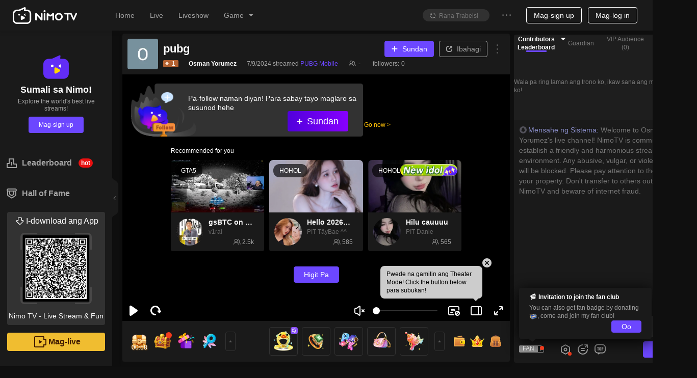

--- FILE ---
content_type: text/css; charset=utf-8
request_url: https://www.nimo.tv/nms/side-bar.c1a61469c563c650.css
body_size: 3785
content:
.IframeModalCloseButton{color:#fff;background-color:rgba(0,0,0,.3);border:1px solid rgba(255,255,255,.2);border-radius:11px;width:22px;height:22px;font-size:12px;line-height:22px}.IframeModalCloseButton:hover{background-color:rgba(0,0,0,.5);border:1px solid rgba(255,255,255,.4)}.nimo-open-act-modal .nimo-iframe__drag-trigger{z-index:1;background-image:url(//www.nimo.tv/nms/images/drag-area.f3eb8953dac59386.png);background-size:100% 100%;width:100%;height:54px;top:0}.nimo-open-act-modal .nimo-iframe__wrap{padding-top:39px}.nimo-open-act-modal.nimo-confirm .nimo-modal-content .nimo-modal-close{display:none}.nimo-open-act-modal_close-icon{z-index:10;position:absolute;top:26px;right:-26px}.floating-tooltip-arrow{border:5px solid transparent;width:0;height:0;position:absolute}.floating-tooltip-arrow-right{border-left-width:0;border-right-color:currentColor;left:-5px}.floating-tooltip-arrow-left{border-left-color:currentColor;border-right-width:0;right:-5px}.floating-tooltip-arrow-top{border-top-color:currentColor;border-bottom-width:0;bottom:-5px}.floating-tooltip-arrow-bottom{border-top-width:0;border-bottom-color:currentColor;top:-5px}.floating-tooltip-arrow-align-h-start{left:10px}[dir=rtl] .floating-tooltip-arrow-align-h-start{left:auto;right:10px}.floating-tooltip-arrow-align-h-end{right:10px}[dir=rtl] .floating-tooltip-arrow-align-h-end{left:10px;right:auto}.floating-tooltip-arrow-align-v-start{top:10px}.floating-tooltip-arrow-align-v-end{bottom:10px}.floating-tooltip-inner{overflow:hidden}.floating-tooltip-motion{-webkit-transition:all .2s ease-out;transition:all .2s ease-out}.floating-tooltip-motion-top{-webkit-transform-origin:50% 100%;transform-origin:50% 100%}.floating-tooltip-motion-top-start{-webkit-transform-origin:0 100%;transform-origin:0 100%}[dir=rtl] .floating-tooltip-motion-top-start{-webkit-transform-origin:100% 100%;transform-origin:100% 100%}.floating-tooltip-motion-top-end{-webkit-transform-origin:100% 100%;transform-origin:100% 100%}[dir=rtl] .floating-tooltip-motion-top-end{-webkit-transform-origin:0 100%;transform-origin:0 100%}.floating-tooltip-motion-bottom{-webkit-transform-origin:50% 0;transform-origin:50% 0}.floating-tooltip-motion-bottom-start{-webkit-transform-origin:0 0;transform-origin:0 0}[dir=rtl] .floating-tooltip-motion-bottom-start{-webkit-transform-origin:100% 0;transform-origin:100% 0}.floating-tooltip-motion-bottom-end{-webkit-transform-origin:100% 0;transform-origin:100% 0}[dir=rtl] .floating-tooltip-motion-bottom-end{-webkit-transform-origin:0 0;transform-origin:0 0}.floating-tooltip-motion-left{-webkit-transform-origin:100%;transform-origin:100%}.floating-tooltip-motion-left-start{-webkit-transform-origin:100% 0;transform-origin:100% 0}.floating-tooltip-motion-left-end{-webkit-transform-origin:100% 100%;transform-origin:100% 100%}.floating-tooltip-motion-right{-webkit-transform-origin:0%;transform-origin:0%}.floating-tooltip-motion-right-start{-webkit-transform-origin:0 0;transform-origin:0 0}.floating-tooltip-motion-right-end{-webkit-transform-origin:0 100%;transform-origin:0 100%}.floating-tooltip-motion-zoom-to{opacity:1;-webkit-transform:scale(1);transform:scale(1)}.floating-tooltip-motion-zoom-from{opacity:0;-webkit-transform:scale(.8);transform:scale(.8)}.nimo-icon-btn{-webkit-appearance:none;-moz-appearance:none;-ms-appearance:none;appearance:none;cursor:pointer;background:0 0;border:none;padding:0;line-height:0}.nimo-icon-btn:disabled{cursor:not-allowed}.game-center-collapse-overlay{z-index:1}.game-center-collapse-overlay .floating-tooltip-inner{background-color:#fff;padding:5px}.nimo-theme-dark .game-center-collapse-overlay .floating-tooltip-inner{background-color:#323232}.game-center-collapse-item{box-sizing:border-box;color:#666;border:1px solid transparent;border-radius:4px;width:186px;height:46px;padding:6px;font-size:12px}.nimo-theme-dark .game-center-collapse-item{color:rgba(255,255,255,.6)}.game-center-collapse-item:hover{background:#e8e8e8;border-color:#e8e8e8}.nimo-theme-dark .game-center-collapse-item:hover{background:#232323;border-color:#232323}.game-center-collapse-item.location{color:#fff;background:#6c48fe;border-color:#896bff;border-radius:4px}.game-center-collapse-item-icon{margin-right:6px}[dir=rtl] .game-center-collapse-item-icon{margin-left:6px;margin-right:0}.side-bar-game-center-icon{margin-right:6px}[dir=rtl] .side-bar-game-center-icon{margin-left:6px;margin-right:0}.sidebar-card-items__gamecenter{min-height:0!important}.sidebar-icon-liveshow{background-color:currentColor;width:1em;height:1em;-webkit-mask:url("data:image/svg+xml,%3csvg width='24' height='24' xmlns='http://www.w3.org/2000/svg'%3e%3cpath d='M4.05 4.05a7 7 0 0 1 11.902 4.129 2.998 2.998 0 0 1 1.533 5.063l3.536 3.536a2 2 0 0 1 0 2.829l-1.414 1.414a2 2 0 0 1-2.83 0l-3.535-3.536a2.998 2.998 0 0 1-5.063-1.534A7 7 0 0 1 4.05 4.05Zm12.02 10.607-1.413 1.414 3.535 3.536 1.415-1.415-3.536-3.535Zm-1.413-4.243-4.243 4.243a.999.999 0 0 0 1.327 1.492l.087-.078 4.243-4.243a.999.999 0 0 0-1.328-1.491l-.086.077Zm-9.192-4.95a4.998 4.998 0 0 0 0 7.07 4.968 4.968 0 0 0 3 1.437c.136-.262.314-.508.535-.73L13.242 9c.22-.221.467-.4.728-.536a4.961 4.961 0 0 0-1.435-3 4.998 4.998 0 0 0-7.07 0Z' fill='%23666' fill-rule='evenodd'/%3e%3c/svg%3e") 0 0/100% 100% no-repeat;mask:url("data:image/svg+xml,%3csvg width='24' height='24' xmlns='http://www.w3.org/2000/svg'%3e%3cpath d='M4.05 4.05a7 7 0 0 1 11.902 4.129 2.998 2.998 0 0 1 1.533 5.063l3.536 3.536a2 2 0 0 1 0 2.829l-1.414 1.414a2 2 0 0 1-2.83 0l-3.535-3.536a2.998 2.998 0 0 1-5.063-1.534A7 7 0 0 1 4.05 4.05Zm12.02 10.607-1.413 1.414 3.535 3.536 1.415-1.415-3.536-3.535Zm-1.413-4.243-4.243 4.243a.999.999 0 0 0 1.327 1.492l.087-.078 4.243-4.243a.999.999 0 0 0-1.328-1.491l-.086.077Zm-9.192-4.95a4.998 4.998 0 0 0 0 7.07 4.968 4.968 0 0 0 3 1.437c.136-.262.314-.508.535-.73L13.242 9c.22-.221.467-.4.728-.536a4.961 4.961 0 0 0-1.435-3 4.998 4.998 0 0 0-7.07 0Z' fill='%23666' fill-rule='evenodd'/%3e%3c/svg%3e") 0 0/100% 100% no-repeat}.sidebar-icon-follow{background-color:currentColor;width:1em;height:1em;-webkit-mask:url("data:image/svg+xml,%3csvg width='24' height='24' xmlns='http://www.w3.org/2000/svg'%3e%3cpath d='M15.483 5.115a5.411 5.411 0 0 1 5.596 2.269c.588.872.921 1.915.921 3.016a5.36 5.36 0 0 1-2.204 4.344l-7.272 5.982a1.2 1.2 0 0 1-1.556-.024L3.9 14.504A5.379 5.379 0 0 1 2 10.397a5.4 5.4 0 0 1 3.372-5A5.411 5.411 0 0 1 12 7.548a5.405 5.405 0 0 1 3.483-2.433Z' stroke='%23666' stroke-width='2' fill='none' fill-rule='evenodd'/%3e%3c/svg%3e") 0 0/100% 100% no-repeat;mask:url("data:image/svg+xml,%3csvg width='24' height='24' xmlns='http://www.w3.org/2000/svg'%3e%3cpath d='M15.483 5.115a5.411 5.411 0 0 1 5.596 2.269c.588.872.921 1.915.921 3.016a5.36 5.36 0 0 1-2.204 4.344l-7.272 5.982a1.2 1.2 0 0 1-1.556-.024L3.9 14.504A5.379 5.379 0 0 1 2 10.397a5.4 5.4 0 0 1 3.372-5A5.411 5.411 0 0 1 12 7.548a5.405 5.405 0 0 1 3.483-2.433Z' stroke='%23666' stroke-width='2' fill='none' fill-rule='evenodd'/%3e%3c/svg%3e") 0 0/100% 100% no-repeat}.sidebar-icon-fame{background-color:currentColor;width:1em;height:1em;-webkit-mask:url("data:image/svg+xml,%3csvg width='24' height='24' xmlns='http://www.w3.org/2000/svg'%3e%3cpath d='M19 2a3 3 0 0 1 2 5.235v7.7a2 2 0 0 1-.884 1.66l-6.935 4.661a2 2 0 0 1-2.219.009l-7.065-4.672A2 2 0 0 1 3 14.925V7.236A3 3 0 0 1 5 2h14Zm0 6h-2v4.876a2 2 0 0 1-.96 1.708l-2.94 1.792a2 2 0 0 1-2.059.013l-3.059-1.808A2 2 0 0 1 7 12.859V8H5v7l7.074 4.614L19 15V8Zm-4 0H9v5l3.074 1.614L15 13V8Zm4-4H5a1 1 0 0 0-.117 1.993L5 6h14a1 1 0 0 0 0-2Z' fill='%23666' fill-rule='evenodd'/%3e%3c/svg%3e") 0 0/100% 100% no-repeat;mask:url("data:image/svg+xml,%3csvg width='24' height='24' xmlns='http://www.w3.org/2000/svg'%3e%3cpath d='M19 2a3 3 0 0 1 2 5.235v7.7a2 2 0 0 1-.884 1.66l-6.935 4.661a2 2 0 0 1-2.219.009l-7.065-4.672A2 2 0 0 1 3 14.925V7.236A3 3 0 0 1 5 2h14Zm0 6h-2v4.876a2 2 0 0 1-.96 1.708l-2.94 1.792a2 2 0 0 1-2.059.013l-3.059-1.808A2 2 0 0 1 7 12.859V8H5v7l7.074 4.614L19 15V8Zm-4 0H9v5l3.074 1.614L15 13V8Zm4-4H5a1 1 0 0 0-.117 1.993L5 6h14a1 1 0 0 0 0-2Z' fill='%23666' fill-rule='evenodd'/%3e%3c/svg%3e") 0 0/100% 100% no-repeat}.sidebar-icon-game{background-color:currentColor;width:1em;height:1em;-webkit-mask:url("data:image/svg+xml,%3csvg width='24' height='24' xmlns='http://www.w3.org/2000/svg'%3e%3cg fill='none' fill-rule='evenodd'%3e%3cpath d='M16.566 4.75c.945 0 1.806.375 2.446.988a3.661 3.661 0 0 1 1.119 2.45l.617 9.42c.023.407-.172.784-.44 1.072-.293.315-.69.548-1.088.558-.618.016-1.227.06-1.575-.07-.201-.11-.379-.298-.554-.543-1.355-1.978-2.155-2.975-2.327-3.092-.369-.25-.854-.414-1.475-.442h-2.457a2.5 2.5 0 0 0-1.555.44c-.22.147-1.049 1.147-2.423 3.089a1.187 1.187 0 0 1-.615.53c-.312.111-.756.116-1.293.089a1.66 1.66 0 0 1-1.21-.49c-.294-.3-.478-.711-.486-1.167l.612-9.403A3.655 3.655 0 0 1 4.98 5.738a3.526 3.526 0 0 1 2.446-.988Z' stroke='%23666' stroke-width='2'/%3e%3cpath d='M16 8a2 2 0 1 0 0 4 2 2 0 0 0 0-4ZM9 7a.9.9 0 0 0-.896.813L8.1 7.9v1.2H6.9a.9.9 0 0 0-.087 1.796l.087.004h1.2v1.2a.9.9 0 0 0 1.796.087L9.9 12.1v-1.2h1.2a.9.9 0 0 0 .087-1.796L11.1 9.1H9.9V7.9A.9.9 0 0 0 9 7Z' fill='%23666'/%3e%3c/g%3e%3c/svg%3e") 0 0/100% 100% no-repeat;mask:url("data:image/svg+xml,%3csvg width='24' height='24' xmlns='http://www.w3.org/2000/svg'%3e%3cg fill='none' fill-rule='evenodd'%3e%3cpath d='M16.566 4.75c.945 0 1.806.375 2.446.988a3.661 3.661 0 0 1 1.119 2.45l.617 9.42c.023.407-.172.784-.44 1.072-.293.315-.69.548-1.088.558-.618.016-1.227.06-1.575-.07-.201-.11-.379-.298-.554-.543-1.355-1.978-2.155-2.975-2.327-3.092-.369-.25-.854-.414-1.475-.442h-2.457a2.5 2.5 0 0 0-1.555.44c-.22.147-1.049 1.147-2.423 3.089a1.187 1.187 0 0 1-.615.53c-.312.111-.756.116-1.293.089a1.66 1.66 0 0 1-1.21-.49c-.294-.3-.478-.711-.486-1.167l.612-9.403A3.655 3.655 0 0 1 4.98 5.738a3.526 3.526 0 0 1 2.446-.988Z' stroke='%23666' stroke-width='2'/%3e%3cpath d='M16 8a2 2 0 1 0 0 4 2 2 0 0 0 0-4ZM9 7a.9.9 0 0 0-.896.813L8.1 7.9v1.2H6.9a.9.9 0 0 0-.087 1.796l.087.004h1.2v1.2a.9.9 0 0 0 1.796.087L9.9 12.1v-1.2h1.2a.9.9 0 0 0 .087-1.796L11.1 9.1H9.9V7.9A.9.9 0 0 0 9 7Z' fill='%23666'/%3e%3c/g%3e%3c/svg%3e") 0 0/100% 100% no-repeat}.sidebar-icon-download{background-color:currentColor;width:1em;height:1em;-webkit-mask:url("data:image/svg+xml,%3csvg width='24' height='24' xmlns='http://www.w3.org/2000/svg'%3e%3cpath d='M15.2 2c.497 0 .947.201 1.273.527.326.326.527.776.527 1.273V10h3.282c.497 0 .947.201 1.273.527a1.8 1.8 0 0 1-.016 2.562l-8.2 7.994c-.35.34-.803.511-1.256.511-.454 0-.907-.17-1.257-.51l-8.2-7.995a1.794 1.794 0 0 1-.543-1.266A1.8 1.8 0 0 1 3.883 10H7V3.8c0-.497.201-.947.527-1.273A1.794 1.794 0 0 1 8.8 2Z' stroke='%23666' stroke-width='2' fill='none' fill-rule='evenodd'/%3e%3c/svg%3e") 0 0/100% 100% no-repeat;mask:url("data:image/svg+xml,%3csvg width='24' height='24' xmlns='http://www.w3.org/2000/svg'%3e%3cpath d='M15.2 2c.497 0 .947.201 1.273.527.326.326.527.776.527 1.273V10h3.282c.497 0 .947.201 1.273.527a1.8 1.8 0 0 1-.016 2.562l-8.2 7.994c-.35.34-.803.511-1.256.511-.454 0-.907-.17-1.257-.51l-8.2-7.995a1.794 1.794 0 0 1-.543-1.266A1.8 1.8 0 0 1 3.883 10H7V3.8c0-.497.201-.947.527-1.273A1.794 1.794 0 0 1 8.8 2Z' stroke='%23666' stroke-width='2' fill='none' fill-rule='evenodd'/%3e%3c/svg%3e") 0 0/100% 100% no-repeat}.sidebar-icon-live{background-color:currentColor;width:1em;height:1em;-webkit-mask:url("data:image/svg+xml,%3csvg width='24' height='24' xmlns='http://www.w3.org/2000/svg'%3e%3cg fill='none' fill-rule='evenodd'%3e%3cpath d='M18 2a.997.997 0 0 1 1 1v4h3a.997.997 0 0 1 1 1v9a.997.997 0 0 1-1 1h-3v3a.997.997 0 0 1-1 1H2a.997.997 0 0 1-1-1V3a.997.997 0 0 1 1-1Z' stroke='%23666' stroke-width='2'/%3e%3cpath d='m14.48 12.868-3.984 2.277A1 1 0 0 1 9 14.277V9.723a1 1 0 0 1 1.496-.868l3.985 2.277a1 1 0 0 1 0 1.736Z' fill='%23666'/%3e%3c/g%3e%3c/svg%3e") 0 0/100% 100% no-repeat;mask:url("data:image/svg+xml,%3csvg width='24' height='24' xmlns='http://www.w3.org/2000/svg'%3e%3cg fill='none' fill-rule='evenodd'%3e%3cpath d='M18 2a.997.997 0 0 1 1 1v4h3a.997.997 0 0 1 1 1v9a.997.997 0 0 1-1 1h-3v3a.997.997 0 0 1-1 1H2a.997.997 0 0 1-1-1V3a.997.997 0 0 1 1-1Z' stroke='%23666' stroke-width='2'/%3e%3cpath d='m14.48 12.868-3.984 2.277A1 1 0 0 1 9 14.277V9.723a1 1 0 0 1 1.496-.868l3.985 2.277a1 1 0 0 1 0 1.736Z' fill='%23666'/%3e%3c/g%3e%3c/svg%3e") 0 0/100% 100% no-repeat}.sidebar-icon-rank{background-color:currentColor;width:1em;height:1em;-webkit-mask:url("data:image/svg+xml,%3csvg width='24' height='24' xmlns='http://www.w3.org/2000/svg'%3e%3cpath d='M16 3a1 1 0 0 1 1 1v9h4a1 1 0 0 1 1 1v7a1 1 0 0 1-.883.993L21 22H3a1 1 0 0 1-1-1v-8a1 1 0 0 1 1-1h3V4a1 1 0 0 1 1-1h9ZM8 4.999V13a1 1 0 0 1-.883.993L7 14H4v6h16v-5h-4a1 1 0 0 1-1-1V5l-7-.001ZM12 10a1 1 0 0 1 1 1v5a1 1 0 0 1-2 0v-4a1 1 0 0 1 0-2h1Z' fill='%23666' fill-rule='evenodd'/%3e%3c/svg%3e") 0 0/100% 100% no-repeat;mask:url("data:image/svg+xml,%3csvg width='24' height='24' xmlns='http://www.w3.org/2000/svg'%3e%3cpath d='M16 3a1 1 0 0 1 1 1v9h4a1 1 0 0 1 1 1v7a1 1 0 0 1-.883.993L21 22H3a1 1 0 0 1-1-1v-8a1 1 0 0 1 1-1h3V4a1 1 0 0 1 1-1h9ZM8 4.999V13a1 1 0 0 1-.883.993L7 14H4v6h16v-5h-4a1 1 0 0 1-1-1V5l-7-.001ZM12 10a1 1 0 0 1 1 1v5a1 1 0 0 1-2 0v-4a1 1 0 0 1 0-2h1Z' fill='%23666' fill-rule='evenodd'/%3e%3c/svg%3e") 0 0/100% 100% no-repeat}@media (min-width:1480px){.sidebar-expand .nimo-r_container.nimo-container-fluid,.sidebar-expand .nimo-room-match .nimo-nav-tags-wrap{margin-left:60px;margin-right:60px}}#nimo-footer .wrap{box-sizing:border-box;max-width:100%}body.sidebar-collapse #nimo-footer .wrap{padding:0 0 0 50px}[dir=rtl] body.sidebar-collapse #nimo-footer .wrap{padding:0 50px 0 0}body.sidebar-expand #nimo-footer .wrap{padding:0 0 0 232px}[dir=rtl] body.sidebar-expand #nimo-footer .wrap{padding:0 232px 0 0}#side-bar .sidebar-container{height:-webkit-calc(100% - 60px);z-index:1;height:calc(100% - 60px)}#side-bar .sidebar-collapse{width:50px}#side-bar .sidebar-expand{width:220px}#side-bar .sidebar-boxshadow{box-shadow:0 5px 20px rgba(0,0,0,.1)}#side-bar .sidebar-expand-scroll{height:-webkit-calc(100vh - 312px - 60px);-webkit-backface-visibility:hidden;backface-visibility:hidden;height:calc(100vh - 372px);overflow-y:auto}#side-bar .sidebar-arrow{top:-webkit-calc(50% - 40px);cursor:pointer;background:url(//www.nimo.tv/nms/images/arrow-collapse-light.c152a6438395cd03.png) 0 0/100% no-repeat;width:12px;height:81px;top:calc(50% - 40px)}.nimo-theme-dark #side-bar .sidebar-arrow{background-image:url(//www.nimo.tv/nms/images/arrow-collapse.3923f12666ebd806.png)}#side-bar .sidebar-arrow.sidebar-arrow__collapsed{background-image:url(//www.nimo.tv/nms/images/arrow-expand-light.ee15448351f8c8c6.png)}.nimo-theme-dark #side-bar .sidebar-arrow.sidebar-arrow__collapsed{background-image:url(//www.nimo.tv/nms/images/arrow-expand.2627bdaf5d8a7604.png)}#side-bar .sidebar-icon-container{-webkit-box-orient:vertical;-webkit-box-direction:normal;-webkit-flex-direction:column;flex-direction:column;height:100%;line-height:1.15;display:-webkit-box;display:-webkit-flex;display:flex}#side-bar .sidebar-icon-container a{display:contents}#side-bar .sidebar-icon-container a i:last-child,#side-bar .sidebar-icon-container a i:first-child{margin:0}#side-bar .sidebar-icon-container>:first-child{margin-top:10px}#side-bar .sidebar-icon-container>:last-child{margin-bottom:10px}#side-bar .sidebar-icon-container .sidebar-icon{color:#666;cursor:pointer;padding:14px 0;font-size:24px}.nimo-theme-dark #side-bar .sidebar-icon-container .sidebar-icon{color:rgba(255,255,255,.6)}#side-bar .sidebar-icon-container .sidebar-icon-occupation{-webkit-box-flex:1;-webkit-flex:1;flex:1}#side-bar .sidebar-join-container{text-align:center;-webkit-box-orient:vertical;-webkit-box-direction:normal;-webkit-flex-direction:column;flex-direction:column;-webkit-box-pack:center;-webkit-justify-content:center;justify-content:center;-webkit-box-align:center;-webkit-align-items:center;align-items:center;margin:50px 20px 35px;display:-webkit-box;display:-webkit-flex;display:flex}#side-bar .sidebar-join-container .sidebar-join-title{margin:8px 4px 4px;font-size:18px}#side-bar .sidebar-join-container .sidebar-join-words{color:#666;max-width:220px;line-height:14px}.nimo-theme-dark #side-bar .sidebar-join-container .sidebar-join-words{color:rgba(255,255,255,.6)}#side-bar .sidebar-join-container .sidebar-join-button{color:#fff;cursor:pointer;background-color:#6c47ff;border-radius:4px;margin:9px;padding:8px 20px;font-size:12px}#side-bar .sidebar-card-title:hover,#side-bar .sidebar-follow-title:hover,#side-bar .sidebar-icon:hover{background-color:#e8e8e8}.nimo-theme-dark #side-bar .sidebar-card-title:hover,.nimo-theme-dark #side-bar .sidebar-follow-title:hover,.nimo-theme-dark #side-bar .sidebar-icon:hover{background-color:#323232}#side-bar .sidebar-follow-container{margin:17px 2px 12px}#side-bar .sidebar-follow-container .sidebar-follow-title{color:#666;cursor:pointer;border-radius:4px;-webkit-box-align:center;-webkit-align-items:center;align-items:center;margin:6px;padding:2px;font-weight:700;line-height:20px;display:-webkit-box;display:-webkit-flex;display:flex}.nimo-theme-dark #side-bar .sidebar-follow-container .sidebar-follow-title{color:rgba(255,255,255,.6)}#side-bar .sidebar-follow-container .sidebar-follow-title .sidebar-follow-icon{font-size:24px}#side-bar .sidebar-follow-container .sidebar-follow-title .sidebar-follow-words{margin:0 8px;font-size:16px}#side-bar .sidebar-follow-container .sidebar-follow-items{cursor:pointer;background-color:#f5f5f5;border-radius:4px;margin:6px;padding:5px 4px}.nimo-theme-dark #side-bar .sidebar-follow-container .sidebar-follow-items{background-color:#323232}#side-bar .sidebar-follow-container .sidebar-follow-items .sidebar-follow-item{border-radius:4px;-webkit-box-align:center;-webkit-align-items:center;align-items:center;margin-bottom:5px;padding:5px 2px;font-size:12px;display:-webkit-box;display:-webkit-flex;display:flex}#side-bar .sidebar-follow-container .sidebar-follow-items .sidebar-follow-item .sidebar-follow-avatar{width:32px;height:32px}#side-bar .sidebar-follow-container .sidebar-follow-items .sidebar-follow-item .sidebar-follow-occupy{width:6px}#side-bar .sidebar-follow-container .sidebar-follow-items .sidebar-follow-item .sidebar-follow-name{color:#666;margin:2px 0}.nimo-theme-dark #side-bar .sidebar-follow-container .sidebar-follow-items .sidebar-follow-item .sidebar-follow-name{color:rgba(255,255,255,.6)}#side-bar .sidebar-follow-container .sidebar-follow-items .sidebar-follow-item .sidebar-follow-type{color:#666;margin-right:2px;display:inline-block}.nimo-theme-dark #side-bar .sidebar-follow-container .sidebar-follow-items .sidebar-follow-item .sidebar-follow-type{color:rgba(255,255,255,.4)}#side-bar .sidebar-follow-container .sidebar-follow-items .sidebar-follow-item .sidebar-follow-count{text-align:right;color:#666;display:inline-block}.nimo-theme-dark #side-bar .sidebar-follow-container .sidebar-follow-items .sidebar-follow-item .sidebar-follow-count{color:rgba(255,255,255,.4)}#side-bar .sidebar-follow-container .sidebar-follow-items .sidebar-follow-item.location .sidebar-follow-name{color:rgba(255,255,255,.6)}#side-bar .sidebar-follow-container .sidebar-follow-items .sidebar-follow-item.location .sidebar-follow-type,#side-bar .sidebar-follow-container .sidebar-follow-items .sidebar-follow-item.location .sidebar-follow-count{color:rgba(255,255,255,.4)}#side-bar .sidebar-follow-container .sidebar-follow-items .sidebar-follow-more{text-align:center;color:#666;border-radius:4px;margin:5px 0 0;padding:5px 2px;font-size:12px;display:block}.nimo-theme-dark #side-bar .sidebar-follow-container .sidebar-follow-items .sidebar-follow-more{color:rgba(255,255,255,.4)}#side-bar .sidebar-card-container{margin:30px 2px 2px}#side-bar .sidebar-card-container .sidebar-card-title{color:#666;cursor:pointer;border:1px solid transparent;border-radius:4px;-webkit-box-align:center;-webkit-align-items:center;align-items:center;margin:6px;padding:2px;font-weight:700;line-height:20px;display:-webkit-box;display:-webkit-flex;display:flex}.nimo-theme-dark #side-bar .sidebar-card-container .sidebar-card-title{color:rgba(255,255,255,.6)}#side-bar .sidebar-card-container .sidebar-card-title .sidebar-card-icon{color:inherit;font-size:24px}#side-bar .sidebar-card-container .sidebar-card-title .sidebar-card-words{margin:0 8px;font-size:16px}#side-bar .sidebar-card-container .sidebar-card-items{cursor:pointer;background-color:#f5f5f5;border-radius:4px;margin:6px;overflow:hidden}.nimo-theme-dark #side-bar .sidebar-card-container .sidebar-card-items{background-color:#323232}#side-bar .sidebar-card-container .sidebar-card-item{color:#666;border:1px solid transparent;border-radius:4px;margin:5px;padding:6px 5px;font-size:12px;display:block}.nimo-theme-dark #side-bar .sidebar-card-container .sidebar-card-item{color:rgba(255,255,255,.6)}#side-bar .sidebar-card-container .sidebar-card-item-center{text-align:center;color:#666;border:1px solid transparent;padding:4px 0}.nimo-theme-dark #side-bar .sidebar-card-container .sidebar-card-item-center{color:rgba(255,255,255,.4)}#side-bar .sidebar-card-item:hover,#side-bar .sidebar-follow-item:hover,#side-bar .sidebar-follow-more:hover{background-color:#e8e8e8}.nimo-theme-dark #side-bar .sidebar-card-item:hover,.nimo-theme-dark #side-bar .sidebar-follow-item:hover,.nimo-theme-dark #side-bar .sidebar-follow-more:hover{background-color:#232323}#side-bar .sidebar-bottom-container{padding:9px 14px 14px;position:absolute;bottom:0}#side-bar .sidebar-bottom-container .sidebar-bottom-download,#side-bar .sidebar-bottom-container .sidebar-bottom-live{text-align:center;cursor:pointer;border-radius:4px;width:192px;margin-bottom:15px;line-height:36px;display:block}#side-bar .sidebar-bottom-container .sidebar-bottom-live{color:#401a00;background-color:#f0bd30;font-weight:600;display:-webkit-box;display:-webkit-flex;display:flex}#side-bar .sidebar-bottom-container .sidebar-bottom-download{color:#1a1a1a;background-color:#f5f5f5}.nimo-theme-dark #side-bar .sidebar-bottom-container .sidebar-bottom-download{color:#fff;background-color:#323232}#side-bar .sidebar-bottom-container .sidebar-bottom-words{font-size:16px}#side-bar .sidebar-bottom-container .box{color:#b5b5b5;background-color:#f5f5f5;border-radius:10px;width:130px;height:130px;margin:5px auto;padding:5px;position:relative}.nimo-theme-dark #side-bar .sidebar-bottom-container .box{color:#494848;background-color:#323232}#side-bar .sidebar-bottom-container .box:before{content:"";border-top:3px solid;border-left:3px solid;border-top-left-radius:8px;width:30px;height:30px;position:absolute;top:0;left:0}#side-bar .sidebar-bottom-container .box:after{content:"";border-top:3px solid;border-right:3px solid;border-top-right-radius:8px;width:30px;height:30px;position:absolute;top:0;right:0}#side-bar .sidebar-bottom-container .boxItem{width:-webkit-calc(100% - 5px);border-radius:10px;width:calc(100% - 5px);position:absolute;bottom:0}#side-bar .sidebar-bottom-container .boxItem:before{content:"";border-bottom:3px solid;border-left:3px solid;border-bottom-left-radius:8px;width:30px;height:30px;position:absolute;bottom:0;left:-5px}#side-bar .sidebar-bottom-container .boxItem:after{content:"";border-bottom:3px solid;border-right:3px solid;border-bottom-right-radius:8px;width:30px;height:30px;position:absolute;bottom:0;right:0}#side-bar .sidebar-bottom-container .code{border:5px solid #000;width:120px;height:120px}#side-bar .sidebar-bottom-container .sidebar-bottom-icon{margin:0 4px}#side-bar .location{color:#fff!important;background-color:#6c47ff!important;border-color:#896bff!important}.nimo-theme-dark #side-bar .location{border-color:rgba(255,255,255,.2)!important}#side-bar .sidebar-card-container-hall-of-fame,#side-bar .sidebar-card-container-rank{display:block}#side-bar .sidebar-card-container-rank .sidebar-card-title .sidebar-card-title-new{color:#fff;text-align:center;background-color:#e91010;border-radius:10px;margin:0 5px;padding:2px 5px;font-size:12px;line-height:normal;position:relative;top:0}#side-bar .sidebar-collapse-rank{position:relative}#side-bar .sidebar-collapse-rank .nimo-icon-rank-entry{margin-top:0;margin-bottom:0;font-size:20px;display:block}#side-bar .sidebar-collapse-rank-new{color:#fff;text-align:center;z-index:3;background-color:#e91010;border-radius:10px;padding:2px 5px;font-size:12px;position:absolute;top:2px;right:-11px;-webkit-transform:scale(.8);transform:scale(.8)}[dir=rtl] #side-bar .sidebar-arrow{-webkit-transform:scaleX(-1);transform:scaleX(-1)}[dir=rtl] #side-bar .sidebar-collapse-rank-new{left:-11px;right:auto}

--- FILE ---
content_type: application/javascript; charset=utf-8
request_url: https://www.nimo.tv/nms/34490.ad339d79140d1eed.js
body_size: -105
content:
"use strict";(self.webpackChunknimo_web_frontend=self.webpackChunknimo_web_frontend||[]).push([[34490],{34490:function(e,n,r){r.r(n),n.default={net_err:"Network error. Please try again."}}}]);

--- FILE ---
content_type: application/javascript; charset=utf-8
request_url: https://www.nimo.tv/nms/69121.c7ef3885eda9d299.js
body_size: 691
content:
"use strict";(self.webpackChunknimo_web_frontend=self.webpackChunknimo_web_frontend||[]).push([[69121],{69121:function(e,a,o){o.r(a),a.default={downloadCodeTips:"I-scan ang QR Code sa Pag-download",myFollow:"Aking Pina-follow",broadcast:"Mag-live",game:"Mga Game",goLiveopen:"Center ng broadcast",historytext:"Wala ka pang viewing records. Manood na ng mga streamers!",home:"Home",live:"Live",login:"Mag-log in",loginouttext:"Sigurado ka bang gusto mong mag-log out?",no:"Kanselahin",noData:"Walang kailangang tingnan dito",personal:"Personal center",register:"Mag-sign up",signout:"Mag-log out",downloadBtnText:"Buksan ang App",yes:"Kumpirmahin",global:"Global",yesterday:"Kahapon",today:"Ngayon",earlier:"Mas Maaga",selectContentDes:"Baguhin lang ang Content ng livestream",selectLangDes:"Baguhin lang ang wika ng website",myMessage:"Mensahe ko",cookiePolicy:"Patakaran sa Cookie",privacyPolicy:"Patakaran sa Privacy",downloadApp:"I-download ang App",more:"Higit Pa",historyRecords:"History",langText:"Language",contentText:"Content",langSettingTips:"Inayos na namin ang language at content! Pwede mo ayusin dito!",darkMode:"Night mode",darkSelectedTip:"Pindutin para lumipat sa night mode",darkUsingTip:"Naka-night mode. Palitan ang settings dito!",category:"Category",hot:"Hot category",viewAll:"View all",noHotData:"Samantalang walang hot categories",select_region:"Please select country / area",oldHomepage:"Switch to the old homepage",newHomepage:"Switch to the new homepage",switchHomepageVersion:"Automatically switch to the new homepage for you, click here to switch to the old version.",wap:{openplatform:"Open Platform"},goLivePc:"Start to download PC streamer",mobileClient:"Mobile client",goLivePc1:"PC Streamer",goLiveMobile:"Mobile game and Live Show",country:"country/region",esports:"Esports",esportsCenter:"Esports Center",title_game:"Game",title_liveshow:"Liveshow",checkin:"Daily check-in"}}}]);

--- FILE ---
content_type: application/javascript; charset=utf-8
request_url: https://www.nimo.tv/nms/38604.f975a1bc761a8d76.js
body_size: 1498
content:
"use strict";(self.webpackChunknimo_web_frontend=self.webpackChunknimo_web_frontend||[]).push([[38604],{38604:function(e,o,i){i.r(o),o.default={givingBackFree:"Giving back with free gifts",allowsReward:"GroupUp allows you to reward your viewers with zero-cost gift provided by Nimo TV.",gatherMore:"Gather more viewers",helpsToCall:"GroupUp helps you to call on your viewers to share your stream and invite their friends to join and keep growing your community.",setGoal:"Set Goal",includesReferral:"GroupUp includes a referral task in which you and your viewers should invite enough new users to join your stream on Nimo TV App. \nTo start GroupUp, you should set a goal first.",claimGift:"Claim Gift",accordingGoal:"According to your goal, Nimo TV will provide you with different gifts. The bigger your goal is, the more valuable gifts you can distribute.",shareInvite:"Share & Invite",togetherViewers:"Together with your viewers , share your stream and invite new users to join.",achieveGoal:"Achieve Goal & Distribute Gift",shouldAchieve:"The goal should be achieved within 2 hours. As long as the goal is achieved, you are enable to distribute the gifts. More loyal a viewers is, more likely they could reveive your gift.",rewardViewers:"Reward viewers with zero-cost gift !  GroupUp by sharing and inviting new friends！",chooseReferral:"Choose a referral goal required to unlock the free gift：",shareFollowingLink:"Share the following link:",copy:"Copy",countNewViewers:"In order to count precisely the new viewers you invite, please ensure using this assigned link",streamerShouldLeast:"Streamer should at least invite %s new viewers to Nimo TV App",currentProgress:"Current Progress",aboutToEnd:"About to end:",streamerAndViewersGoal:"Streamer and viewers achieve the referral goal together to earn free gifts.",shareAgain:"Share again",setting:"Setting",settedReferralGoal:"Setted referral goal:",todayHasEnd:"Today's GroupUp has ended",totallyInvited:"Totally invited %s new viewers",hasSentAway:"%s0 has sent away %s1 gifts",hasReceive:"%s0 has receive the gift of %s1",copied:"The link is copied!",shareNow:"Share now to unlock free rewarding gifts！",shareTo:"Share to",freeGiftsDistributed:"Today‘s free gifts have been distributed! Come earlier tomorrow!",haventEnough:"We haven’t invite enough new viewers! Come to win gift next time!",tooSlow:"GroupUp’s progress is too slow. Call on your viewers to join and winning free gifts.",shareToStart:"Share to Start",shareInviteUnlock:"Share & invite %s new viewers to unlock prize",isTimeToGroup:"It's time to GroupUp! Invite friends to Nimo TV App!",inviteMore:"Invite more friends to download and login to have a higher chance of winning.",shareStream:"share stream on %s",inviteSuccessfully:"successfully invite %s new friends",inviteNewFriends:"Invite New Friends to GroupUp",groupupSuccess:"GroupUp Success",groupupFail:"GroupUp Fail",youChoosen:"You're choosen!",rewardsHasSent:"Rewards has been sent to your gift pack",luckyOnes:"Lucky ones",comeToWinNext:"We haven’t invite enough new viewers! Come to win gift next time!",congratulationsOnWin:"Congratulations on winning %s in GroupUp. The reward has been distributed to your gift pack.",congratulationsOncdkey:"Congratulations on winning %s in GroupUp. We will sent CDKEY to you through Nimo Message，please check carefully.",imGivingAway:"GroupUp！I‘m giving away %s0，Join me now",findInterestingStreamer:"I find an interesting streamer!  %s0 is giving away %s1. Join me now!",giftsHaveBeenSent:"%sgifts have been sent away",keepSharing:"The number of new viewers is not enought to distribute gifts. Keep sharing !",end:"Katapusan",gotIt:"Nakuha ko",inviteMoreFriendsToDown:"Invite more friends to download to have a higher chance of winning.",timeToGroupupInvite:"It's time to GroupUp! Invite friends to download Nimo TV App!",shareAndInviteNew:"Share & invite %s new viewers to download Nimo TV App",throughGroupUpShare:"Through GroupUp, your live stream has been shared %s times! Continue using GroupUp to keep growing your community.",groupupSuccessShareJoin:"GroupUp Success! Through GroupUp, your live stream has been shared %s0 times and %s1 new viewers joined！Continue using GroupUp to keep growing your community.",morePower:"More power with your link！",congratulateOnGettingDraw:"Congratulations on getting a lucky draw chance！Share the morepowerful link to start a draw in you channel!",shareAndStart:"Share & Start",nextTime:"Maybe next time"}}}]);

--- FILE ---
content_type: application/javascript; charset=utf-8
request_url: https://www.nimo.tv/nms/87287.0d899674480fcb53.js
body_size: 651
content:
"use strict";(self.webpackChunknimo_web_frontend=self.webpackChunknimo_web_frontend||[]).push([[87287],{87287:function(i,e,t){t.r(e),e.default={ig1111:"Details",ig2:"Draw",ig3:"%s0 Donate a %s1,the reward of %s3%s2 will be sent out in the live room",ig4:"Check details",ig5:"users in the live room can participate in the diamond lottery by sending a designated barrage，and diamond rewards will be automatically issued after the countdown is over",ig6:"Join it",ig7:"Successful !",ig8:"The greater the number of barrage, the greater the probability of winning！",ig9:"Gift Draw",ig10:"Rule",ig11:"Send this gift to start the diamond lottery in the live broadcast room, and any user can participate in the lottery by sending a designated barrage",ig12:"The winning prizes will be automatically distributed to your diamond account, please check！",ig13:"Winning News",ig14:"%s0 Draw the diamonds prize of the %s2 given by %s1 and get %s4%s3",ig15:"Drawing Live Room",ig16:"Nimo TV reserves the right of final interpretation",ig17:"Thank you %s0 for your precious gift！%s1 is a super star !",ig18:"Thank you %s for your precious gift！",ig19:"%s0 won %s3%s2, thank you %s1!",ig20:"%s0 donated you a %s1 to start a lottery draw for your live room, which will brings high popularity!",ig21:"Congratulations! won a reward of  %s2 %s1  from %s0 's live broadcast room",ig22:"Follow",ig23:"Sorry！You didn't win the prize.",ig24:"%s0Draw—Winner show",ig25:"Congratulations！ You won %s1%s0",ig26:"No Participation",ig27:"%s0 donated a %s2 to %s1",ig28:"Draw",ig29:"Congratulations to %s0， for Winning %s2 %s1",ig30:"Congratulations to the following lucky users",ig31:"Congratulations",ig32:"Follow failed",ig33:"Back",ig34:"Please select text barrage first",ig35:"No winning records yet",ig1:"Giving this gift can initiate a diamond lottery, and the number of gems the host gets will be lower than the number of gift diamonds",giftRule:"Giving this gift can initiate a diamond lottery, and the streamer can get %s gems."}}}]);

--- FILE ---
content_type: application/javascript; charset=utf-8
request_url: https://www.nimo.tv/nms/59598.7ea2e46045021655.js
body_size: 162
content:
"use strict";(self.webpackChunknimo_web_frontend=self.webpackChunknimo_web_frontend||[]).push([[59598],{59598:function(e,i,t){t.r(i),i.default={title_show:"1 diamond for dream kiss",kiss_anchor:"Kiss",oneDiamondTip5:"%s more diamonds for the first recharge",balance:"Balance:%s",guide_tip_show:"After recharging successful, the Dream Kiss will be sent automatically when you return the live room.",gift_tip_show:"After first recharge, system will buy you the 1 diamond benefit - Dream kiss automatically.",gift_tip_close:"If you close the pop-up window, the gift will be automatically distributed to your package.",title_game:"1 diamond to be his/her fan.",curr_price:"Current price",origin_price:"Original price",be_a_fan:"Become a fan",gift_tip_game:"After first recharge, system will buy you the 1 diamond benefit - Fan Ticket automatically.",guide_tip_game:"After recharging successful, the Fan Ticket will be sent automatically when you return the live room."}}}]);

--- FILE ---
content_type: application/javascript; charset=utf-8
request_url: https://m.nimo.tv/nms/react-dom.148b729c9b1ae49d.js
body_size: 36215
content:
"use strict";(self.webpackChunknimo_web_frontend=self.webpackChunknimo_web_frontend||[]).push([[26587],{94685:function(e,t,n){!function e(){if("undefined"!=typeof __REACT_DEVTOOLS_GLOBAL_HOOK__&&"function"==typeof __REACT_DEVTOOLS_GLOBAL_HOOK__.checkDCE)try{__REACT_DEVTOOLS_GLOBAL_HOOK__.checkDCE(e)}catch(e){console.error(e)}}(),e.exports=n(477963)},477963:function(e,t,n){var r,l,i,a,o,u,c,f=n(572047),s=n(738156),d=n(931713);function p(e){for(var t="https://reactjs.org/docs/error-decoder.html?invariant="+e,n=1;n<arguments.length;n++)t+="&args[]="+encodeURIComponent(arguments[n]);return"Minified React error #"+e+"; visit "+t+" for the full message or use the non-minified dev environment for full errors and additional helpful warnings."}if(!f)throw Error(p(227));function m(e,t,n,r,l,i,a,o,u){var c=Array.prototype.slice.call(arguments,3);try{t.apply(n,c)}catch(e){this.onError(e)}}var h=!1,g=null,v=!1,y=null,b={onError:function(e){h=!0,g=e}};function w(e,t,n,r,l,i,a,o,u){h=!1,g=null,m.apply(b,arguments)}var k=null,x=null,T=null;function E(e,t,n){var r=e.type||"unknown-event";e.currentTarget=T(n),function(e,t,n,r,l,i,a,o,u){if(w.apply(this,arguments),h){if(h){var c=g;h=!1,g=null}else throw Error(p(198));v||(v=!0,y=c)}}(r,t,void 0,e),e.currentTarget=null}var S=null,C={};function _(){if(S)for(var e in C){var t=C[e],n=S.indexOf(e);if(!(-1<n))throw Error(p(96,e));if(!N[n]){if(!t.extractEvents)throw Error(p(97,e));for(var r in N[n]=t,n=t.eventTypes){var l=void 0,i=n[r];if(z.hasOwnProperty(r))throw Error(p(99,r));z[r]=i;var a=i.phasedRegistrationNames;if(a){for(l in a)a.hasOwnProperty(l)&&P(a[l],t,r);l=!0}else i.registrationName?(P(i.registrationName,t,r),l=!0):l=!1;if(!l)throw Error(p(98,r,e))}}}}function P(e,t,n){if(M[e])throw Error(p(100,e));M[e]=t,O[e]=t.eventTypes[n].dependencies}var N=[],z={},M={},O={};function I(e){var t,n=!1;for(t in e)if(e.hasOwnProperty(t)){var r=e[t];if(!C.hasOwnProperty(t)||C[t]!==r){if(C[t])throw Error(p(102,t));C[t]=r,n=!0}}n&&_()}var F="undefined"!=typeof window&&void 0!==window.document&&void 0!==window.document.createElement,R=null,D=null,L=null;function A(e){if(e=x(e)){if("function"!=typeof R)throw Error(p(280));var t=e.stateNode;t&&(t=k(t),R(e.stateNode,e.type,t))}}function U(e){D?L?L.push(e):L=[e]:D=e}function V(){if(D){var e=D,t=L;if(L=D=null,A(e),t)for(e=0;e<t.length;e++)A(t[e])}}function W(e,t){return e(t)}function Q(e,t,n,r,l){return e(t,n,r,l)}function H(){}var B=W,j=!1,K=!1;function $(){(null!==D||null!==L)&&(H(),V())}function q(e,t,n){if(K)return e(t,n);K=!0;try{return B(e,t,n)}finally{K=!1,$()}}var Y=/^[:A-Z_a-z\u00C0-\u00D6\u00D8-\u00F6\u00F8-\u02FF\u0370-\u037D\u037F-\u1FFF\u200C-\u200D\u2070-\u218F\u2C00-\u2FEF\u3001-\uD7FF\uF900-\uFDCF\uFDF0-\uFFFD][:A-Z_a-z\u00C0-\u00D6\u00D8-\u00F6\u00F8-\u02FF\u0370-\u037D\u037F-\u1FFF\u200C-\u200D\u2070-\u218F\u2C00-\u2FEF\u3001-\uD7FF\uF900-\uFDCF\uFDF0-\uFFFD\-.0-9\u00B7\u0300-\u036F\u203F-\u2040]*$/,X=Object.prototype.hasOwnProperty,G={},Z={};function J(e,t,n,r,l,i){this.acceptsBooleans=2===t||3===t||4===t,this.attributeName=r,this.attributeNamespace=l,this.mustUseProperty=n,this.propertyName=e,this.type=t,this.sanitizeURL=i}var ee={};"children dangerouslySetInnerHTML defaultValue defaultChecked innerHTML suppressContentEditableWarning suppressHydrationWarning style".split(" ").forEach(function(e){ee[e]=new J(e,0,!1,e,null,!1)}),[["acceptCharset","accept-charset"],["className","class"],["htmlFor","for"],["httpEquiv","http-equiv"]].forEach(function(e){var t=e[0];ee[t]=new J(t,1,!1,e[1],null,!1)}),["contentEditable","draggable","spellCheck","value"].forEach(function(e){ee[e]=new J(e,2,!1,e.toLowerCase(),null,!1)}),["autoReverse","externalResourcesRequired","focusable","preserveAlpha"].forEach(function(e){ee[e]=new J(e,2,!1,e,null,!1)}),"allowFullScreen async autoFocus autoPlay controls default defer disabled disablePictureInPicture formNoValidate hidden loop noModule noValidate open playsInline readOnly required reversed scoped seamless itemScope".split(" ").forEach(function(e){ee[e]=new J(e,3,!1,e.toLowerCase(),null,!1)}),["checked","multiple","muted","selected"].forEach(function(e){ee[e]=new J(e,3,!0,e,null,!1)}),["capture","download"].forEach(function(e){ee[e]=new J(e,4,!1,e,null,!1)}),["cols","rows","size","span"].forEach(function(e){ee[e]=new J(e,6,!1,e,null,!1)}),["rowSpan","start"].forEach(function(e){ee[e]=new J(e,5,!1,e.toLowerCase(),null,!1)});var et=/[\-:]([a-z])/g;function en(e){return e[1].toUpperCase()}"accent-height alignment-baseline arabic-form baseline-shift cap-height clip-path clip-rule color-interpolation color-interpolation-filters color-profile color-rendering dominant-baseline enable-background fill-opacity fill-rule flood-color flood-opacity font-family font-size font-size-adjust font-stretch font-style font-variant font-weight glyph-name glyph-orientation-horizontal glyph-orientation-vertical horiz-adv-x horiz-origin-x image-rendering letter-spacing lighting-color marker-end marker-mid marker-start overline-position overline-thickness paint-order panose-1 pointer-events rendering-intent shape-rendering stop-color stop-opacity strikethrough-position strikethrough-thickness stroke-dasharray stroke-dashoffset stroke-linecap stroke-linejoin stroke-miterlimit stroke-opacity stroke-width text-anchor text-decoration text-rendering underline-position underline-thickness unicode-bidi unicode-range units-per-em v-alphabetic v-hanging v-ideographic v-mathematical vector-effect vert-adv-y vert-origin-x vert-origin-y word-spacing writing-mode xmlns:xlink x-height".split(" ").forEach(function(e){var t=e.replace(et,en);ee[t]=new J(t,1,!1,e,null,!1)}),"xlink:actuate xlink:arcrole xlink:role xlink:show xlink:title xlink:type".split(" ").forEach(function(e){var t=e.replace(et,en);ee[t]=new J(t,1,!1,e,"http://www.w3.org/1999/xlink",!1)}),["xml:base","xml:lang","xml:space"].forEach(function(e){var t=e.replace(et,en);ee[t]=new J(t,1,!1,e,"http://www.w3.org/XML/1998/namespace",!1)}),["tabIndex","crossOrigin"].forEach(function(e){ee[e]=new J(e,1,!1,e.toLowerCase(),null,!1)}),ee.xlinkHref=new J("xlinkHref",1,!1,"xlink:href","http://www.w3.org/1999/xlink",!0),["src","href","action","formAction"].forEach(function(e){ee[e]=new J(e,1,!1,e.toLowerCase(),null,!0)});var er=f.__SECRET_INTERNALS_DO_NOT_USE_OR_YOU_WILL_BE_FIRED;function el(e,t,n,r){var l,i=ee.hasOwnProperty(t)?ee[t]:null;(null!==i?0===i.type:!r&&2<t.length&&("o"===t[0]||"O"===t[0])&&("n"===t[1]||"N"===t[1]))||(function(e,t,n,r){if(null==t||function(e,t,n,r){if(null!==n&&0===n.type)return!1;switch(typeof t){case"function":case"symbol":return!0;case"boolean":if(r)return!1;if(null!==n)return!n.acceptsBooleans;return"data-"!==(e=e.toLowerCase().slice(0,5))&&"aria-"!==e;default:return!1}}(e,t,n,r))return!0;if(r)return!1;if(null!==n)switch(n.type){case 3:return!t;case 4:return!1===t;case 5:return isNaN(t);case 6:return isNaN(t)||1>t}return!1}(t,n,i,r)&&(n=null),r||null===i?(l=t,(X.call(Z,l)||!X.call(G,l)&&(Y.test(l)?Z[l]=!0:(G[l]=!0,!1)))&&(null===n?e.removeAttribute(t):e.setAttribute(t,""+n))):i.mustUseProperty?e[i.propertyName]=null===n?3!==i.type&&"":n:(t=i.attributeName,r=i.attributeNamespace,null===n?e.removeAttribute(t):(n=3===(i=i.type)||4===i&&!0===n?"":""+n,r?e.setAttributeNS(r,t,n):e.setAttribute(t,n))))}er.hasOwnProperty("ReactCurrentDispatcher")||(er.ReactCurrentDispatcher={current:null}),er.hasOwnProperty("ReactCurrentBatchConfig")||(er.ReactCurrentBatchConfig={suspense:null});var ei=/^(.*)[\\\/]/,ea="function"==typeof Symbol&&Symbol.for,eo=ea?Symbol.for("react.element"):60103,eu=ea?Symbol.for("react.portal"):60106,ec=ea?Symbol.for("react.fragment"):60107,ef=ea?Symbol.for("react.strict_mode"):60108,es=ea?Symbol.for("react.profiler"):60114,ed=ea?Symbol.for("react.provider"):60109,ep=ea?Symbol.for("react.context"):60110,em=ea?Symbol.for("react.concurrent_mode"):60111,eh=ea?Symbol.for("react.forward_ref"):60112,eg=ea?Symbol.for("react.suspense"):60113,ev=ea?Symbol.for("react.suspense_list"):60120,ey=ea?Symbol.for("react.memo"):60115,eb=ea?Symbol.for("react.lazy"):60116,ew=ea?Symbol.for("react.block"):60121,ek="function"==typeof Symbol&&Symbol.iterator;function ex(e){return null===e||"object"!=typeof e?null:"function"==typeof(e=ek&&e[ek]||e["@@iterator"])?e:null}function eT(e){if(null==e)return null;if("function"==typeof e)return e.displayName||e.name||null;if("string"==typeof e)return e;switch(e){case ec:return"Fragment";case eu:return"Portal";case es:return"Profiler";case ef:return"StrictMode";case eg:return"Suspense";case ev:return"SuspenseList"}if("object"==typeof e)switch(e.$$typeof){case ep:return"Context.Consumer";case ed:return"Context.Provider";case eh:var t=e.render;return t=t.displayName||t.name||"",e.displayName||(""!==t?"ForwardRef("+t+")":"ForwardRef");case ey:return eT(e.type);case ew:return eT(e.render);case eb:if(e=1===e._status?e._result:null)return eT(e)}return null}function eE(e){var t="";do{switch(e.tag){case 3:case 4:case 6:case 7:case 10:case 9:var n="";break;default:var r=e._debugOwner,l=e._debugSource,i=eT(e.type);n=null,r&&(n=eT(r.type)),r=i,i="",l?i=" (at "+l.fileName.replace(ei,"")+":"+l.lineNumber+")":n&&(i=" (created by "+n+")"),n="\n    in "+(r||"Unknown")+i}t+=n,e=e.return}while(e);return t}function eS(e){switch(typeof e){case"boolean":case"number":case"object":case"string":case"undefined":return e;default:return""}}function eC(e){var t=e.type;return(e=e.nodeName)&&"input"===e.toLowerCase()&&("checkbox"===t||"radio"===t)}function e_(e){e._valueTracker||(e._valueTracker=function(e){var t=eC(e)?"checked":"value",n=Object.getOwnPropertyDescriptor(e.constructor.prototype,t),r=""+e[t];if(!e.hasOwnProperty(t)&&void 0!==n&&"function"==typeof n.get&&"function"==typeof n.set){var l=n.get,i=n.set;return Object.defineProperty(e,t,{configurable:!0,get:function(){return l.call(this)},set:function(e){r=""+e,i.call(this,e)}}),Object.defineProperty(e,t,{enumerable:n.enumerable}),{getValue:function(){return r},setValue:function(e){r=""+e},stopTracking:function(){e._valueTracker=null,delete e[t]}}}}(e))}function eP(e){if(!e)return!1;var t=e._valueTracker;if(!t)return!0;var n=t.getValue(),r="";return e&&(r=eC(e)?e.checked?"true":"false":e.value),(e=r)!==n&&(t.setValue(e),!0)}function eN(e,t){var n=t.checked;return s({},t,{defaultChecked:void 0,defaultValue:void 0,value:void 0,checked:null!=n?n:e._wrapperState.initialChecked})}function ez(e,t){var n=null==t.defaultValue?"":t.defaultValue;e._wrapperState={initialChecked:null!=t.checked?t.checked:t.defaultChecked,initialValue:n=eS(null!=t.value?t.value:n),controlled:"checkbox"===t.type||"radio"===t.type?null!=t.checked:null!=t.value}}function eM(e,t){null!=(t=t.checked)&&el(e,"checked",t,!1)}function eO(e,t){eM(e,t);var n=eS(t.value),r=t.type;if(null!=n)"number"===r?(0===n&&""===e.value||e.value!=n)&&(e.value=""+n):e.value!==""+n&&(e.value=""+n);else if("submit"===r||"reset"===r)return void e.removeAttribute("value");t.hasOwnProperty("value")?eF(e,t.type,n):t.hasOwnProperty("defaultValue")&&eF(e,t.type,eS(t.defaultValue)),null==t.checked&&null!=t.defaultChecked&&(e.defaultChecked=!!t.defaultChecked)}function eI(e,t,n){if(t.hasOwnProperty("value")||t.hasOwnProperty("defaultValue")){var r=t.type;if(("submit"===r||"reset"===r)&&(void 0===t.value||null===t.value))return;t=""+e._wrapperState.initialValue,n||t===e.value||(e.value=t),e.defaultValue=t}""!==(n=e.name)&&(e.name=""),e.defaultChecked=!!e._wrapperState.initialChecked,""!==n&&(e.name=n)}function eF(e,t,n){("number"!==t||e.ownerDocument.activeElement!==e)&&(null==n?e.defaultValue=""+e._wrapperState.initialValue:e.defaultValue!==""+n&&(e.defaultValue=""+n))}function eR(e,t){var n,r;return e=s({children:void 0},t),n=t.children,r="",f.Children.forEach(n,function(e){null!=e&&(r+=e)}),(t=r)&&(e.children=t),e}function eD(e,t,n,r){if(e=e.options,t){t={};for(var l=0;l<n.length;l++)t["$"+n[l]]=!0;for(n=0;n<e.length;n++)l=t.hasOwnProperty("$"+e[n].value),e[n].selected!==l&&(e[n].selected=l),l&&r&&(e[n].defaultSelected=!0)}else{for(l=0,n=""+eS(n),t=null;l<e.length;l++){if(e[l].value===n){e[l].selected=!0,r&&(e[l].defaultSelected=!0);return}null!==t||e[l].disabled||(t=e[l])}null!==t&&(t.selected=!0)}}function eL(e,t){if(null!=t.dangerouslySetInnerHTML)throw Error(p(91));return s({},t,{value:void 0,defaultValue:void 0,children:""+e._wrapperState.initialValue})}function eA(e,t){var n=t.value;if(null==n){if(n=t.children,t=t.defaultValue,null!=n){if(null!=t)throw Error(p(92));if(Array.isArray(n)){if(!(1>=n.length))throw Error(p(93));n=n[0]}t=n}null==t&&(t=""),n=t}e._wrapperState={initialValue:eS(n)}}function eU(e,t){var n=eS(t.value),r=eS(t.defaultValue);null!=n&&((n=""+n)!==e.value&&(e.value=n),null==t.defaultValue&&e.defaultValue!==n&&(e.defaultValue=n)),null!=r&&(e.defaultValue=""+r)}function eV(e){var t=e.textContent;t===e._wrapperState.initialValue&&""!==t&&null!==t&&(e.value=t)}function eW(e){switch(e){case"svg":return"http://www.w3.org/2000/svg";case"math":return"http://www.w3.org/1998/Math/MathML";default:return"http://www.w3.org/1999/xhtml"}}function eQ(e,t){return null==e||"http://www.w3.org/1999/xhtml"===e?eW(t):"http://www.w3.org/2000/svg"===e&&"foreignObject"===t?"http://www.w3.org/1999/xhtml":e}var eH,eB,ej=(eH=function(e,t){if("http://www.w3.org/2000/svg"!==e.namespaceURI||"innerHTML"in e)e.innerHTML=t;else{for((eB=eB||document.createElement("div")).innerHTML="<svg>"+t.valueOf().toString()+"</svg>",t=eB.firstChild;e.firstChild;)e.removeChild(e.firstChild);for(;t.firstChild;)e.appendChild(t.firstChild)}},"undefined"!=typeof MSApp&&MSApp.execUnsafeLocalFunction?function(e,t,n,r){MSApp.execUnsafeLocalFunction(function(){return eH(e,t,n,r)})}:eH);function eK(e,t){if(t){var n=e.firstChild;if(n&&n===e.lastChild&&3===n.nodeType){n.nodeValue=t;return}}e.textContent=t}function e$(e,t){var n={};return n[e.toLowerCase()]=t.toLowerCase(),n["Webkit"+e]="webkit"+t,n["Moz"+e]="moz"+t,n}var eq={animationend:e$("Animation","AnimationEnd"),animationiteration:e$("Animation","AnimationIteration"),animationstart:e$("Animation","AnimationStart"),transitionend:e$("Transition","TransitionEnd")},eY={},eX={};function eG(e){if(eY[e])return eY[e];if(!eq[e])return e;var t,n=eq[e];for(t in n)if(n.hasOwnProperty(t)&&t in eX)return eY[e]=n[t];return e}F&&(eX=document.createElement("div").style,"AnimationEvent"in window||(delete eq.animationend.animation,delete eq.animationiteration.animation,delete eq.animationstart.animation),"TransitionEvent"in window||delete eq.transitionend.transition);var eZ=eG("animationend"),eJ=eG("animationiteration"),e0=eG("animationstart"),e1=eG("transitionend"),e3="abort canplay canplaythrough durationchange emptied encrypted ended error loadeddata loadedmetadata loadstart pause play playing progress ratechange seeked seeking stalled suspend timeupdate volumechange waiting".split(" "),e2=new("function"==typeof WeakMap?WeakMap:Map);function e9(e){var t=e2.get(e);return void 0===t&&(t=new Map,e2.set(e,t)),t}function e4(e){var t=e,n=e;if(e.alternate)for(;t.return;)t=t.return;else{e=t;do 0!==(1026&(t=e).effectTag)&&(n=t.return),e=t.return;while(e)}return 3===t.tag?n:null}function e6(e){if(13===e.tag){var t=e.memoizedState;if(null===t&&null!==(e=e.alternate)&&(t=e.memoizedState),null!==t)return t.dehydrated}return null}function e5(e){if(e4(e)!==e)throw Error(p(188))}function e8(e){if(!(e=function(e){var t=e.alternate;if(!t){if(null===(t=e4(e)))throw Error(p(188));return t!==e?null:e}for(var n=e,r=t;;){var l=n.return;if(null===l)break;var i=l.alternate;if(null===i){if(null!==(r=l.return)){n=r;continue}break}if(l.child===i.child){for(i=l.child;i;){if(i===n)return e5(l),e;if(i===r)return e5(l),t;i=i.sibling}throw Error(p(188))}if(n.return!==r.return)n=l,r=i;else{for(var a=!1,o=l.child;o;){if(o===n){a=!0,n=l,r=i;break}if(o===r){a=!0,r=l,n=i;break}o=o.sibling}if(!a){for(o=i.child;o;){if(o===n){a=!0,n=i,r=l;break}if(o===r){a=!0,r=i,n=l;break}o=o.sibling}if(!a)throw Error(p(189))}}if(n.alternate!==r)throw Error(p(190))}if(3!==n.tag)throw Error(p(188));return n.stateNode.current===n?e:t}(e)))return null;for(var t=e;;){if(5===t.tag||6===t.tag)return t;if(t.child)t.child.return=t,t=t.child;else{if(t===e)break;for(;!t.sibling;){if(!t.return||t.return===e)return null;t=t.return}t.sibling.return=t.return,t=t.sibling}}return null}function e7(e,t){if(null==t)throw Error(p(30));return null==e?t:Array.isArray(e)?(Array.isArray(t)?e.push.apply(e,t):e.push(t),e):Array.isArray(t)?[e].concat(t):[e,t]}function te(e,t,n){Array.isArray(e)?e.forEach(t,n):e&&t.call(n,e)}var tt=null;function tn(e){if(e){var t=e._dispatchListeners,n=e._dispatchInstances;if(Array.isArray(t))for(var r=0;r<t.length&&!e.isPropagationStopped();r++)E(e,t[r],n[r]);else t&&E(e,t,n);e._dispatchListeners=null,e._dispatchInstances=null,e.isPersistent()||e.constructor.release(e)}}function tr(e){if(null!==e&&(tt=e7(tt,e)),e=tt,tt=null,e){if(te(e,tn),tt)throw Error(p(95));if(v)throw e=y,v=!1,y=null,e}}function tl(e){return(e=e.target||e.srcElement||window).correspondingUseElement&&(e=e.correspondingUseElement),3===e.nodeType?e.parentNode:e}function ti(e){if(!F)return!1;var t=(e="on"+e)in document;return t||((t=document.createElement("div")).setAttribute(e,"return;"),t="function"==typeof t[e]),t}var ta=[];function to(e){e.topLevelType=null,e.nativeEvent=null,e.targetInst=null,e.ancestors.length=0,10>ta.length&&ta.push(e)}function tu(e,t,n,r){if(ta.length){var l=ta.pop();return l.topLevelType=e,l.eventSystemFlags=r,l.nativeEvent=t,l.targetInst=n,l}return{topLevelType:e,eventSystemFlags:r,nativeEvent:t,targetInst:n,ancestors:[]}}function tc(e){var t=e.targetInst,n=t;do{if(!n){e.ancestors.push(n);break}var r=n;if(3===r.tag)r=r.stateNode.containerInfo;else{for(;r.return;)r=r.return;r=3!==r.tag?null:r.stateNode.containerInfo}if(!r)break;5!==(t=n.tag)&&6!==t||e.ancestors.push(n),n=nf(r)}while(n);for(n=0;n<e.ancestors.length;n++){t=e.ancestors[n];var l=tl(e.nativeEvent);r=e.topLevelType;var i=e.nativeEvent,a=e.eventSystemFlags;0===n&&(a|=64);for(var o=null,u=0;u<N.length;u++){var c=N[u];c&&(c=c.extractEvents(r,t,i,l,a))&&(o=e7(o,c))}tr(o)}}function tf(e,t,n){if(!n.has(e)){switch(e){case"scroll":tQ(t,"scroll",!0);break;case"focus":case"blur":tQ(t,"focus",!0),tQ(t,"blur",!0),n.set("blur",null),n.set("focus",null);break;case"cancel":case"close":ti(e)&&tQ(t,e,!0);break;case"invalid":case"submit":case"reset":break;default:-1===e3.indexOf(e)&&tW(e,t)}n.set(e,null)}}var ts,td,tp,tm=!1,th=[],tg=null,tv=null,ty=null,tb=new Map,tw=new Map,tk=[],tx="mousedown mouseup touchcancel touchend touchstart auxclick dblclick pointercancel pointerdown pointerup dragend dragstart drop compositionend compositionstart keydown keypress keyup input textInput close cancel copy cut paste click change contextmenu reset submit".split(" "),tT="focus blur dragenter dragleave mouseover mouseout pointerover pointerout gotpointercapture lostpointercapture".split(" ");function tE(e,t,n,r,l){return{blockedOn:e,topLevelType:t,eventSystemFlags:32|n,nativeEvent:l,container:r}}function tS(e,t){switch(e){case"focus":case"blur":tg=null;break;case"dragenter":case"dragleave":tv=null;break;case"mouseover":case"mouseout":ty=null;break;case"pointerover":case"pointerout":tb.delete(t.pointerId);break;case"gotpointercapture":case"lostpointercapture":tw.delete(t.pointerId)}}function tC(e,t,n,r,l,i){return null===e||e.nativeEvent!==i?(e=tE(t,n,r,l,i),null!==t&&null!==(t=ns(t))&&td(t)):e.eventSystemFlags|=r,e}function t_(e){if(null!==e.blockedOn)return!1;var t=tK(e.topLevelType,e.eventSystemFlags,e.container,e.nativeEvent);if(null!==t){var n=ns(t);return null!==n&&td(n),e.blockedOn=t,!1}return!0}function tP(e,t,n){t_(e)&&n.delete(t)}function tN(){for(tm=!1;0<th.length;){var e=th[0];if(null!==e.blockedOn){null!==(e=ns(e.blockedOn))&&ts(e);break}var t=tK(e.topLevelType,e.eventSystemFlags,e.container,e.nativeEvent);null!==t?e.blockedOn=t:th.shift()}null!==tg&&t_(tg)&&(tg=null),null!==tv&&t_(tv)&&(tv=null),null!==ty&&t_(ty)&&(ty=null),tb.forEach(tP),tw.forEach(tP)}function tz(e,t){e.blockedOn===t&&(e.blockedOn=null,tm||(tm=!0,d.unstable_scheduleCallback(d.unstable_NormalPriority,tN)))}function tM(e){function t(t){return tz(t,e)}if(0<th.length){tz(th[0],e);for(var n=1;n<th.length;n++){var r=th[n];r.blockedOn===e&&(r.blockedOn=null)}}for(null!==tg&&tz(tg,e),null!==tv&&tz(tv,e),null!==ty&&tz(ty,e),tb.forEach(t),tw.forEach(t),n=0;n<tk.length;n++)(r=tk[n]).blockedOn===e&&(r.blockedOn=null);for(;0<tk.length&&null===(n=tk[0]).blockedOn;)(function(e){var t=nf(e.target);if(null!==t){var n=e4(t);if(null!==n){if(13===(t=n.tag)){if(null!==(t=e6(n))){e.blockedOn=t,d.unstable_runWithPriority(e.priority,function(){tp(n)});return}}else if(3===t&&n.stateNode.hydrate){e.blockedOn=3===n.tag?n.stateNode.containerInfo:null;return}}}e.blockedOn=null})(n),null===n.blockedOn&&tk.shift()}var tO={},tI=new Map,tF=new Map;function tR(e,t){for(var n=0;n<e.length;n+=2){var r=e[n],l=e[n+1],i="on"+(l[0].toUpperCase()+l.slice(1));i={phasedRegistrationNames:{bubbled:i,captured:i+"Capture"},dependencies:[r],eventPriority:t},tF.set(r,t),tI.set(r,i),tO[l]=i}}tR("blur blur cancel cancel click click close close contextmenu contextMenu copy copy cut cut auxclick auxClick dblclick doubleClick dragend dragEnd dragstart dragStart drop drop focus focus input input invalid invalid keydown keyDown keypress keyPress keyup keyUp mousedown mouseDown mouseup mouseUp paste paste pause pause play play pointercancel pointerCancel pointerdown pointerDown pointerup pointerUp ratechange rateChange reset reset seeked seeked submit submit touchcancel touchCancel touchend touchEnd touchstart touchStart volumechange volumeChange".split(" "),0),tR("drag drag dragenter dragEnter dragexit dragExit dragleave dragLeave dragover dragOver mousemove mouseMove mouseout mouseOut mouseover mouseOver pointermove pointerMove pointerout pointerOut pointerover pointerOver scroll scroll toggle toggle touchmove touchMove wheel wheel".split(" "),1),tR(["abort","abort",eZ,"animationEnd",eJ,"animationIteration",e0,"animationStart","canplay","canPlay","canplaythrough","canPlayThrough","durationchange","durationChange","emptied","emptied","encrypted","encrypted","ended","ended","error","error","gotpointercapture","gotPointerCapture","load","load","loadeddata","loadedData","loadedmetadata","loadedMetadata","loadstart","loadStart","lostpointercapture","lostPointerCapture","playing","playing","progress","progress","seeking","seeking","stalled","stalled","suspend","suspend","timeupdate","timeUpdate",e1,"transitionEnd","waiting","waiting"],2);for(var tD="change selectionchange textInput compositionstart compositionend compositionupdate".split(" "),tL=0;tL<tD.length;tL++)tF.set(tD[tL],0);var tA=d.unstable_UserBlockingPriority,tU=d.unstable_runWithPriority,tV=!0;function tW(e,t){tQ(t,e,!1)}function tQ(e,t,n){var r=tF.get(t);switch(void 0===r?2:r){case 0:r=tH.bind(null,t,1,e);break;case 1:r=tB.bind(null,t,1,e);break;default:r=tj.bind(null,t,1,e)}n?e.addEventListener(t,r,!0):e.addEventListener(t,r,!1)}function tH(e,t,n,r){j||H();var l=j;j=!0;try{Q(tj,e,t,n,r)}finally{(j=l)||$()}}function tB(e,t,n,r){tU(tA,tj.bind(null,e,t,n,r))}function tj(e,t,n,r){if(tV)if(0<th.length&&-1<tx.indexOf(e))e=tE(null,e,t,n,r),th.push(e);else{var l=tK(e,t,n,r);if(null===l)tS(e,r);else if(-1<tx.indexOf(e))e=tE(l,e,t,n,r),th.push(e);else if(!function(e,t,n,r,l){switch(t){case"focus":return tg=tC(tg,e,t,n,r,l),!0;case"dragenter":return tv=tC(tv,e,t,n,r,l),!0;case"mouseover":return ty=tC(ty,e,t,n,r,l),!0;case"pointerover":var i=l.pointerId;return tb.set(i,tC(tb.get(i)||null,e,t,n,r,l)),!0;case"gotpointercapture":return i=l.pointerId,tw.set(i,tC(tw.get(i)||null,e,t,n,r,l)),!0}return!1}(l,e,t,n,r)){tS(e,r),e=tu(e,r,null,t);try{q(tc,e)}finally{to(e)}}}}function tK(e,t,n,r){if(null!==(n=nf(n=tl(r)))){var l=e4(n);if(null===l)n=null;else{var i=l.tag;if(13===i){if(null!==(n=e6(l)))return n;n=null}else if(3===i){if(l.stateNode.hydrate)return 3===l.tag?l.stateNode.containerInfo:null;n=null}else l!==n&&(n=null)}}e=tu(e,r,n,t);try{q(tc,e)}finally{to(e)}return null}var t$={animationIterationCount:!0,borderImageOutset:!0,borderImageSlice:!0,borderImageWidth:!0,boxFlex:!0,boxFlexGroup:!0,boxOrdinalGroup:!0,columnCount:!0,columns:!0,flex:!0,flexGrow:!0,flexPositive:!0,flexShrink:!0,flexNegative:!0,flexOrder:!0,gridArea:!0,gridRow:!0,gridRowEnd:!0,gridRowSpan:!0,gridRowStart:!0,gridColumn:!0,gridColumnEnd:!0,gridColumnSpan:!0,gridColumnStart:!0,fontWeight:!0,lineClamp:!0,lineHeight:!0,opacity:!0,order:!0,orphans:!0,tabSize:!0,widows:!0,zIndex:!0,zoom:!0,fillOpacity:!0,floodOpacity:!0,stopOpacity:!0,strokeDasharray:!0,strokeDashoffset:!0,strokeMiterlimit:!0,strokeOpacity:!0,strokeWidth:!0},tq=["Webkit","ms","Moz","O"];function tY(e,t,n){return null==t||"boolean"==typeof t||""===t?"":n||"number"!=typeof t||0===t||t$.hasOwnProperty(e)&&t$[e]?(""+t).trim():t+"px"}function tX(e,t){for(var n in e=e.style,t)if(t.hasOwnProperty(n)){var r=0===n.indexOf("--"),l=tY(n,t[n],r);"float"===n&&(n="cssFloat"),r?e.setProperty(n,l):e[n]=l}}Object.keys(t$).forEach(function(e){tq.forEach(function(t){t$[t=t+e.charAt(0).toUpperCase()+e.substring(1)]=t$[e]})});var tG=s({menuitem:!0},{area:!0,base:!0,br:!0,col:!0,embed:!0,hr:!0,img:!0,input:!0,keygen:!0,link:!0,meta:!0,param:!0,source:!0,track:!0,wbr:!0});function tZ(e,t){if(t){if(tG[e]&&(null!=t.children||null!=t.dangerouslySetInnerHTML))throw Error(p(137,e,""));if(null!=t.dangerouslySetInnerHTML){if(null!=t.children)throw Error(p(60));if(!("object"==typeof t.dangerouslySetInnerHTML&&"__html"in t.dangerouslySetInnerHTML))throw Error(p(61))}if(null!=t.style&&"object"!=typeof t.style)throw Error(p(62,""))}}function tJ(e,t){if(-1===e.indexOf("-"))return"string"==typeof t.is;switch(e){case"annotation-xml":case"color-profile":case"font-face":case"font-face-src":case"font-face-uri":case"font-face-format":case"font-face-name":case"missing-glyph":return!1;default:return!0}}var t0="http://www.w3.org/1999/xhtml";function t1(e,t){var n=e9(e=9===e.nodeType||11===e.nodeType?e:e.ownerDocument);t=O[t];for(var r=0;r<t.length;r++)tf(t[r],e,n)}function t3(){}function t2(e){if(void 0===(e=e||("undefined"!=typeof document?document:void 0)))return null;try{return e.activeElement||e.body}catch(t){return e.body}}function t9(e){for(;e&&e.firstChild;)e=e.firstChild;return e}function t4(e,t){var n,r=t9(e);for(e=0;r;){if(3===r.nodeType){if(n=e+r.textContent.length,e<=t&&n>=t)return{node:r,offset:t-e};e=n}e:{for(;r;){if(r.nextSibling){r=r.nextSibling;break e}r=r.parentNode}r=void 0}r=t9(r)}}function t6(){for(var e=window,t=t2();t instanceof e.HTMLIFrameElement;){try{var n="string"==typeof t.contentWindow.location.href}catch(e){n=!1}if(n)e=t.contentWindow;else break;t=t2(e.document)}return t}function t5(e){var t=e&&e.nodeName&&e.nodeName.toLowerCase();return t&&("input"===t&&("text"===e.type||"search"===e.type||"tel"===e.type||"url"===e.type||"password"===e.type)||"textarea"===t||"true"===e.contentEditable)}var t8=null,t7=null;function ne(e,t){switch(e){case"button":case"input":case"select":case"textarea":return!!t.autoFocus}return!1}function nt(e,t){return"textarea"===e||"option"===e||"noscript"===e||"string"==typeof t.children||"number"==typeof t.children||"object"==typeof t.dangerouslySetInnerHTML&&null!==t.dangerouslySetInnerHTML&&null!=t.dangerouslySetInnerHTML.__html}var nn="function"==typeof setTimeout?setTimeout:void 0,nr="function"==typeof clearTimeout?clearTimeout:void 0;function nl(e){for(;null!=e;e=e.nextSibling){var t=e.nodeType;if(1===t||3===t)break}return e}function ni(e){e=e.previousSibling;for(var t=0;e;){if(8===e.nodeType){var n=e.data;if("$"===n||"$!"===n||"$?"===n){if(0===t)return e;t--}else"/$"===n&&t++}e=e.previousSibling}return null}var na=Math.random().toString(36).slice(2),no="__reactInternalInstance$"+na,nu="__reactEventHandlers$"+na,nc="__reactContainere$"+na;function nf(e){var t=e[no];if(t)return t;for(var n=e.parentNode;n;){if(t=n[nc]||n[no]){if(n=t.alternate,null!==t.child||null!==n&&null!==n.child)for(e=ni(e);null!==e;){if(n=e[no])return n;e=ni(e)}return t}n=(e=n).parentNode}return null}function ns(e){return(e=e[no]||e[nc])&&(5===e.tag||6===e.tag||13===e.tag||3===e.tag)?e:null}function nd(e){if(5===e.tag||6===e.tag)return e.stateNode;throw Error(p(33))}function np(e){return e[nu]||null}function nm(e){do e=e.return;while(e&&5!==e.tag);return e||null}function nh(e,t){var n=e.stateNode;if(!n)return null;var r=k(n);if(!r)return null;switch(n=r[t],t){case"onClick":case"onClickCapture":case"onDoubleClick":case"onDoubleClickCapture":case"onMouseDown":case"onMouseDownCapture":case"onMouseMove":case"onMouseMoveCapture":case"onMouseUp":case"onMouseUpCapture":case"onMouseEnter":(r=!r.disabled)||(r="button"!==(e=e.type)&&"input"!==e&&"select"!==e&&"textarea"!==e),e=!r;break;default:e=!1}if(e)return null;if(n&&"function"!=typeof n)throw Error(p(231,t,typeof n));return n}function ng(e,t,n){(t=nh(e,n.dispatchConfig.phasedRegistrationNames[t]))&&(n._dispatchListeners=e7(n._dispatchListeners,t),n._dispatchInstances=e7(n._dispatchInstances,e))}function nv(e){if(e&&e.dispatchConfig.phasedRegistrationNames){for(var t=e._targetInst,n=[];t;)n.push(t),t=nm(t);for(t=n.length;0<t--;)ng(n[t],"captured",e);for(t=0;t<n.length;t++)ng(n[t],"bubbled",e)}}function ny(e,t,n){e&&n&&n.dispatchConfig.registrationName&&(t=nh(e,n.dispatchConfig.registrationName))&&(n._dispatchListeners=e7(n._dispatchListeners,t),n._dispatchInstances=e7(n._dispatchInstances,e))}function nb(e){e&&e.dispatchConfig.registrationName&&ny(e._targetInst,null,e)}function nw(e){te(e,nv)}var nk=null,nx=null,nT=null;function nE(){if(nT)return nT;var e,t,n=nx,r=n.length,l="value"in nk?nk.value:nk.textContent,i=l.length;for(e=0;e<r&&n[e]===l[e];e++);var a=r-e;for(t=1;t<=a&&n[r-t]===l[i-t];t++);return nT=l.slice(e,1<t?1-t:void 0)}function nS(){return!0}function nC(){return!1}function n_(e,t,n,r){for(var l in this.dispatchConfig=e,this._targetInst=t,this.nativeEvent=n,e=this.constructor.Interface)e.hasOwnProperty(l)&&((t=e[l])?this[l]=t(n):"target"===l?this.target=r:this[l]=n[l]);return this.isDefaultPrevented=(null!=n.defaultPrevented?n.defaultPrevented:!1===n.returnValue)?nS:nC,this.isPropagationStopped=nC,this}function nP(e,t,n,r){if(this.eventPool.length){var l=this.eventPool.pop();return this.call(l,e,t,n,r),l}return new this(e,t,n,r)}function nN(e){if(!(e instanceof this))throw Error(p(279));e.destructor(),10>this.eventPool.length&&this.eventPool.push(e)}function nz(e){e.eventPool=[],e.getPooled=nP,e.release=nN}s(n_.prototype,{preventDefault:function(){this.defaultPrevented=!0;var e=this.nativeEvent;e&&(e.preventDefault?e.preventDefault():"unknown"!=typeof e.returnValue&&(e.returnValue=!1),this.isDefaultPrevented=nS)},stopPropagation:function(){var e=this.nativeEvent;e&&(e.stopPropagation?e.stopPropagation():"unknown"!=typeof e.cancelBubble&&(e.cancelBubble=!0),this.isPropagationStopped=nS)},persist:function(){this.isPersistent=nS},isPersistent:nC,destructor:function(){var e,t=this.constructor.Interface;for(e in t)this[e]=null;this.nativeEvent=this._targetInst=this.dispatchConfig=null,this.isPropagationStopped=this.isDefaultPrevented=nC,this._dispatchInstances=this._dispatchListeners=null}}),n_.Interface={type:null,target:null,currentTarget:function(){return null},eventPhase:null,bubbles:null,cancelable:null,timeStamp:function(e){return e.timeStamp||Date.now()},defaultPrevented:null,isTrusted:null},n_.extend=function(e){function t(){}function n(){return r.apply(this,arguments)}var r=this;t.prototype=r.prototype;var l=new t;return s(l,n.prototype),n.prototype=l,n.prototype.constructor=n,n.Interface=s({},r.Interface,e),n.extend=r.extend,nz(n),n},nz(n_);var nM=n_.extend({data:null}),nO=n_.extend({data:null}),nI=[9,13,27,32],nF=F&&"CompositionEvent"in window,nR=null;F&&"documentMode"in document&&(nR=document.documentMode);var nD=F&&"TextEvent"in window&&!nR,nL=F&&(!nF||nR&&8<nR&&11>=nR),nA={beforeInput:{phasedRegistrationNames:{bubbled:"onBeforeInput",captured:"onBeforeInputCapture"},dependencies:["compositionend","keypress","textInput","paste"]},compositionEnd:{phasedRegistrationNames:{bubbled:"onCompositionEnd",captured:"onCompositionEndCapture"},dependencies:"blur compositionend keydown keypress keyup mousedown".split(" ")},compositionStart:{phasedRegistrationNames:{bubbled:"onCompositionStart",captured:"onCompositionStartCapture"},dependencies:"blur compositionstart keydown keypress keyup mousedown".split(" ")},compositionUpdate:{phasedRegistrationNames:{bubbled:"onCompositionUpdate",captured:"onCompositionUpdateCapture"},dependencies:"blur compositionupdate keydown keypress keyup mousedown".split(" ")}},nU=!1;function nV(e,t){switch(e){case"keyup":return -1!==nI.indexOf(t.keyCode);case"keydown":return 229!==t.keyCode;case"keypress":case"mousedown":case"blur":return!0;default:return!1}}function nW(e){return"object"==typeof(e=e.detail)&&"data"in e?e.data:null}var nQ=!1,nH={color:!0,date:!0,datetime:!0,"datetime-local":!0,email:!0,month:!0,number:!0,password:!0,range:!0,search:!0,tel:!0,text:!0,time:!0,url:!0,week:!0};function nB(e){var t=e&&e.nodeName&&e.nodeName.toLowerCase();return"input"===t?!!nH[e.type]:"textarea"===t}var nj={change:{phasedRegistrationNames:{bubbled:"onChange",captured:"onChangeCapture"},dependencies:"blur change click focus input keydown keyup selectionchange".split(" ")}};function nK(e,t,n){return(e=n_.getPooled(nj.change,e,t,n)).type="change",U(n),nw(e),e}var n$=null,nq=null;function nY(e){tr(e)}function nX(e){if(eP(nd(e)))return e}function nG(e,t){if("change"===e)return t}var nZ=!1;function nJ(){n$&&(n$.detachEvent("onpropertychange",n0),nq=n$=null)}function n0(e){if("value"===e.propertyName&&nX(nq))if(e=nK(nq,e,tl(e)),j)tr(e);else{j=!0;try{W(nY,e)}finally{j=!1,$()}}}function n1(e,t,n){"focus"===e?(nJ(),n$=t,nq=n,n$.attachEvent("onpropertychange",n0)):"blur"===e&&nJ()}function n3(e){if("selectionchange"===e||"keyup"===e||"keydown"===e)return nX(nq)}function n2(e,t){if("click"===e)return nX(t)}function n9(e,t){if("input"===e||"change"===e)return nX(t)}F&&(nZ=ti("input")&&(!document.documentMode||9<document.documentMode));var n4={eventTypes:nj,_isInputEventSupported:nZ,extractEvents:function(e,t,n,r){var l=t?nd(t):window,i=l.nodeName&&l.nodeName.toLowerCase();if("select"===i||"input"===i&&"file"===l.type)var a=nG;else if(nB(l))if(nZ)a=n9;else{a=n3;var o=n1}else(i=l.nodeName)&&"input"===i.toLowerCase()&&("checkbox"===l.type||"radio"===l.type)&&(a=n2);if(a&&(a=a(e,t)))return nK(a,n,r);o&&o(e,l,t),"blur"===e&&(e=l._wrapperState)&&e.controlled&&"number"===l.type&&eF(l,"number",l.value)}},n6=n_.extend({view:null,detail:null}),n5={Alt:"altKey",Control:"ctrlKey",Meta:"metaKey",Shift:"shiftKey"};function n8(e){var t=this.nativeEvent;return t.getModifierState?t.getModifierState(e):!!(e=n5[e])&&!!t[e]}function n7(){return n8}var re=0,rt=0,rn=!1,rr=!1,rl=n6.extend({screenX:null,screenY:null,clientX:null,clientY:null,pageX:null,pageY:null,ctrlKey:null,shiftKey:null,altKey:null,metaKey:null,getModifierState:n7,button:null,buttons:null,relatedTarget:function(e){return e.relatedTarget||(e.fromElement===e.srcElement?e.toElement:e.fromElement)},movementX:function(e){if("movementX"in e)return e.movementX;var t=re;return re=e.screenX,rn?"mousemove"===e.type?e.screenX-t:0:(rn=!0,0)},movementY:function(e){if("movementY"in e)return e.movementY;var t=rt;return rt=e.screenY,rr?"mousemove"===e.type?e.screenY-t:0:(rr=!0,0)}}),ri=rl.extend({pointerId:null,width:null,height:null,pressure:null,tangentialPressure:null,tiltX:null,tiltY:null,twist:null,pointerType:null,isPrimary:null}),ra={mouseEnter:{registrationName:"onMouseEnter",dependencies:["mouseout","mouseover"]},mouseLeave:{registrationName:"onMouseLeave",dependencies:["mouseout","mouseover"]},pointerEnter:{registrationName:"onPointerEnter",dependencies:["pointerout","pointerover"]},pointerLeave:{registrationName:"onPointerLeave",dependencies:["pointerout","pointerover"]}},ro="function"==typeof Object.is?Object.is:function(e,t){return e===t&&(0!==e||1/e===1/t)||e!==e&&t!==t},ru=Object.prototype.hasOwnProperty;function rc(e,t){if(ro(e,t))return!0;if("object"!=typeof e||null===e||"object"!=typeof t||null===t)return!1;var n=Object.keys(e),r=Object.keys(t);if(n.length!==r.length)return!1;for(r=0;r<n.length;r++)if(!ru.call(t,n[r])||!ro(e[n[r]],t[n[r]]))return!1;return!0}var rf=F&&"documentMode"in document&&11>=document.documentMode,rs={select:{phasedRegistrationNames:{bubbled:"onSelect",captured:"onSelectCapture"},dependencies:"blur contextmenu dragend focus keydown keyup mousedown mouseup selectionchange".split(" ")}},rd=null,rp=null,rm=null,rh=!1;function rg(e,t){var n=t.window===t?t.document:9===t.nodeType?t:t.ownerDocument;return rh||null==rd||rd!==t2(n)?null:(n="selectionStart"in(n=rd)&&t5(n)?{start:n.selectionStart,end:n.selectionEnd}:{anchorNode:(n=(n.ownerDocument&&n.ownerDocument.defaultView||window).getSelection()).anchorNode,anchorOffset:n.anchorOffset,focusNode:n.focusNode,focusOffset:n.focusOffset},rm&&rc(rm,n)?null:(rm=n,(e=n_.getPooled(rs.select,rp,e,t)).type="select",e.target=rd,nw(e),e))}var rv=n_.extend({animationName:null,elapsedTime:null,pseudoElement:null}),ry=n_.extend({clipboardData:function(e){return"clipboardData"in e?e.clipboardData:window.clipboardData}}),rb=n6.extend({relatedTarget:null});function rw(e){var t=e.keyCode;return"charCode"in e?0===(e=e.charCode)&&13===t&&(e=13):e=t,10===e&&(e=13),32<=e||13===e?e:0}var rk={Esc:"Escape",Spacebar:" ",Left:"ArrowLeft",Up:"ArrowUp",Right:"ArrowRight",Down:"ArrowDown",Del:"Delete",Win:"OS",Menu:"ContextMenu",Apps:"ContextMenu",Scroll:"ScrollLock",MozPrintableKey:"Unidentified"},rx={8:"Backspace",9:"Tab",12:"Clear",13:"Enter",16:"Shift",17:"Control",18:"Alt",19:"Pause",20:"CapsLock",27:"Escape",32:" ",33:"PageUp",34:"PageDown",35:"End",36:"Home",37:"ArrowLeft",38:"ArrowUp",39:"ArrowRight",40:"ArrowDown",45:"Insert",46:"Delete",112:"F1",113:"F2",114:"F3",115:"F4",116:"F5",117:"F6",118:"F7",119:"F8",120:"F9",121:"F10",122:"F11",123:"F12",144:"NumLock",145:"ScrollLock",224:"Meta"},rT=n6.extend({key:function(e){if(e.key){var t=rk[e.key]||e.key;if("Unidentified"!==t)return t}return"keypress"===e.type?13===(e=rw(e))?"Enter":String.fromCharCode(e):"keydown"===e.type||"keyup"===e.type?rx[e.keyCode]||"Unidentified":""},location:null,ctrlKey:null,shiftKey:null,altKey:null,metaKey:null,repeat:null,locale:null,getModifierState:n7,charCode:function(e){return"keypress"===e.type?rw(e):0},keyCode:function(e){return"keydown"===e.type||"keyup"===e.type?e.keyCode:0},which:function(e){return"keypress"===e.type?rw(e):"keydown"===e.type||"keyup"===e.type?e.keyCode:0}}),rE=rl.extend({dataTransfer:null}),rS=n6.extend({touches:null,targetTouches:null,changedTouches:null,altKey:null,metaKey:null,ctrlKey:null,shiftKey:null,getModifierState:n7}),rC=n_.extend({propertyName:null,elapsedTime:null,pseudoElement:null}),r_=rl.extend({deltaX:function(e){return"deltaX"in e?e.deltaX:"wheelDeltaX"in e?-e.wheelDeltaX:0},deltaY:function(e){return"deltaY"in e?e.deltaY:"wheelDeltaY"in e?-e.wheelDeltaY:"wheelDelta"in e?-e.wheelDelta:0},deltaZ:null,deltaMode:null});if(S)throw Error(p(101));S=Array.prototype.slice.call("ResponderEventPlugin SimpleEventPlugin EnterLeaveEventPlugin ChangeEventPlugin SelectEventPlugin BeforeInputEventPlugin".split(" ")),_(),k=np,x=ns,T=nd,I({SimpleEventPlugin:{eventTypes:tO,extractEvents:function(e,t,n,r){var l=tI.get(e);if(!l)return null;switch(e){case"keypress":if(0===rw(n))return null;case"keydown":case"keyup":e=rT;break;case"blur":case"focus":e=rb;break;case"click":if(2===n.button)return null;case"auxclick":case"dblclick":case"mousedown":case"mousemove":case"mouseup":case"mouseout":case"mouseover":case"contextmenu":e=rl;break;case"drag":case"dragend":case"dragenter":case"dragexit":case"dragleave":case"dragover":case"dragstart":case"drop":e=rE;break;case"touchcancel":case"touchend":case"touchmove":case"touchstart":e=rS;break;case eZ:case eJ:case e0:e=rv;break;case e1:e=rC;break;case"scroll":e=n6;break;case"wheel":e=r_;break;case"copy":case"cut":case"paste":e=ry;break;case"gotpointercapture":case"lostpointercapture":case"pointercancel":case"pointerdown":case"pointermove":case"pointerout":case"pointerover":case"pointerup":e=ri;break;default:e=n_}return nw(t=e.getPooled(l,t,n,r)),t}},EnterLeaveEventPlugin:{eventTypes:ra,extractEvents:function(e,t,n,r,l){var i="mouseover"===e||"pointerover"===e,a="mouseout"===e||"pointerout"===e;if(i&&0===(32&l)&&(n.relatedTarget||n.fromElement)||!a&&!i)return null;if(i=r.window===r?r:(i=r.ownerDocument)?i.defaultView||i.parentWindow:window,a){if(a=t,null!==(t=(t=n.relatedTarget||n.toElement)?nf(t):null)){var o=e4(t);(t!==o||5!==t.tag&&6!==t.tag)&&(t=null)}}else a=null;if(a===t)return null;if("mouseout"===e||"mouseover"===e)var u=rl,c=ra.mouseLeave,f=ra.mouseEnter,s="mouse";else("pointerout"===e||"pointerover"===e)&&(u=ri,c=ra.pointerLeave,f=ra.pointerEnter,s="pointer");if(e=null==a?i:nd(a),i=null==t?i:nd(t),(c=u.getPooled(c,a,n,r)).type=s+"leave",c.target=e,c.relatedTarget=i,(n=u.getPooled(f,t,n,r)).type=s+"enter",n.target=i,n.relatedTarget=e,r=a,s=t,r&&s)e:{for(u=r,f=s,a=0,e=u;e;e=nm(e))a++;for(e=0,t=f;t;t=nm(t))e++;for(;0<a-e;)u=nm(u),a--;for(;0<e-a;)f=nm(f),e--;for(;a--;){if(u===f||u===f.alternate)break e;u=nm(u),f=nm(f)}u=null}else u=null;for(f=u,u=[];r&&r!==f&&(null===(a=r.alternate)||a!==f);)u.push(r),r=nm(r);for(r=[];s&&s!==f&&(null===(a=s.alternate)||a!==f);)r.push(s),s=nm(s);for(s=0;s<u.length;s++)ny(u[s],"bubbled",c);for(s=r.length;0<s--;)ny(r[s],"captured",n);return 0===(64&l)?[c]:[c,n]}},ChangeEventPlugin:n4,SelectEventPlugin:{eventTypes:rs,extractEvents:function(e,t,n,r,l,i){if(!(i=!(l=i||(r.window===r?r.document:9===r.nodeType?r:r.ownerDocument)))){e:{l=e9(l),i=O.onSelect;for(var a=0;a<i.length;a++)if(!l.has(i[a])){l=!1;break e}l=!0}i=!l}if(i)return null;switch(l=t?nd(t):window,e){case"focus":(nB(l)||"true"===l.contentEditable)&&(rd=l,rp=t,rm=null);break;case"blur":rm=rp=rd=null;break;case"mousedown":rh=!0;break;case"contextmenu":case"mouseup":case"dragend":return rh=!1,rg(n,r);case"selectionchange":if(rf)break;case"keydown":case"keyup":return rg(n,r)}return null}},BeforeInputEventPlugin:{eventTypes:nA,extractEvents:function(e,t,n,r){var l;if(nF)t:{switch(e){case"compositionstart":var i=nA.compositionStart;break t;case"compositionend":i=nA.compositionEnd;break t;case"compositionupdate":i=nA.compositionUpdate;break t}i=void 0}else nQ?nV(e,n)&&(i=nA.compositionEnd):"keydown"===e&&229===n.keyCode&&(i=nA.compositionStart);return i?(nL&&"ko"!==n.locale&&(nQ||i!==nA.compositionStart?i===nA.compositionEnd&&nQ&&(l=nE()):(nx="value"in(nk=r)?nk.value:nk.textContent,nQ=!0)),i=nM.getPooled(i,t,n,r),l?i.data=l:null!==(l=nW(n))&&(i.data=l),nw(i),l=i):l=null,(e=nD?function(e,t){switch(e){case"compositionend":return nW(t);case"keypress":if(32!==t.which)return null;return nU=!0," ";case"textInput":return" "===(e=t.data)&&nU?null:e;default:return null}}(e,n):function(e,t){if(nQ)return"compositionend"===e||!nF&&nV(e,t)?(e=nE(),nT=nx=nk=null,nQ=!1,e):null;switch(e){case"paste":default:return null;case"keypress":if(!(t.ctrlKey||t.altKey||t.metaKey)||t.ctrlKey&&t.altKey){if(t.char&&1<t.char.length)return t.char;if(t.which)return String.fromCharCode(t.which)}return null;case"compositionend":return nL&&"ko"!==t.locale?null:t.data}}(e,n))?((t=nO.getPooled(nA.beforeInput,t,n,r)).data=e,nw(t)):t=null,null===l?t:null===t?l:[l,t]}}});var rP=[],rN=-1;function rz(e){0>rN||(e.current=rP[rN],rP[rN]=null,rN--)}function rM(e,t){rP[++rN]=e.current,e.current=t}var rO={},rI={current:rO},rF={current:!1},rR=rO;function rD(e,t){var n=e.type.contextTypes;if(!n)return rO;var r=e.stateNode;if(r&&r.__reactInternalMemoizedUnmaskedChildContext===t)return r.__reactInternalMemoizedMaskedChildContext;var l,i={};for(l in n)i[l]=t[l];return r&&((e=e.stateNode).__reactInternalMemoizedUnmaskedChildContext=t,e.__reactInternalMemoizedMaskedChildContext=i),i}function rL(e){return null!=(e=e.childContextTypes)}function rA(){rz(rF),rz(rI)}function rU(e,t,n){if(rI.current!==rO)throw Error(p(168));rM(rI,t),rM(rF,n)}function rV(e,t,n){var r=e.stateNode;if(e=t.childContextTypes,"function"!=typeof r.getChildContext)return n;for(var l in r=r.getChildContext())if(!(l in e))throw Error(p(108,eT(t)||"Unknown",l));return s({},n,{},r)}function rW(e){return e=(e=e.stateNode)&&e.__reactInternalMemoizedMergedChildContext||rO,rR=rI.current,rM(rI,e),rM(rF,rF.current),!0}function rQ(e,t,n){var r=e.stateNode;if(!r)throw Error(p(169));n?(r.__reactInternalMemoizedMergedChildContext=e=rV(e,t,rR),rz(rF),rz(rI),rM(rI,e)):rz(rF),rM(rF,n)}var rH=d.unstable_runWithPriority,rB=d.unstable_scheduleCallback,rj=d.unstable_cancelCallback,rK=d.unstable_requestPaint,r$=d.unstable_now,rq=d.unstable_getCurrentPriorityLevel,rY=d.unstable_ImmediatePriority,rX=d.unstable_UserBlockingPriority,rG=d.unstable_NormalPriority,rZ=d.unstable_LowPriority,rJ=d.unstable_IdlePriority,r0={},r1=d.unstable_shouldYield,r3=void 0!==rK?rK:function(){},r2=null,r9=null,r4=!1,r6=r$(),r5=1e4>r6?r$:function(){return r$()-r6};function r8(){switch(rq()){case rY:return 99;case rX:return 98;case rG:return 97;case rZ:return 96;case rJ:return 95;default:throw Error(p(332))}}function r7(e){switch(e){case 99:return rY;case 98:return rX;case 97:return rG;case 96:return rZ;case 95:return rJ;default:throw Error(p(332))}}function le(e,t){return rH(e=r7(e),t)}function lt(e){return null===r2?(r2=[e],r9=rB(rY,lr)):r2.push(e),r0}function ln(){if(null!==r9){var e=r9;r9=null,rj(e)}lr()}function lr(){if(!r4&&null!==r2){r4=!0;var e=0;try{var t=r2;le(99,function(){for(;e<t.length;e++){var n=t[e];do n=n(!0);while(null!==n)}}),r2=null}catch(t){throw null!==r2&&(r2=r2.slice(e+1)),rB(rY,ln),t}finally{r4=!1}}}function ll(e,t,n){return 0x3ffffffd-(((0x3ffffffd-e+t/10)/(n/=10)|0)+1)*n}function li(e,t){if(e&&e.defaultProps)for(var n in t=s({},t),e=e.defaultProps)void 0===t[n]&&(t[n]=e[n]);return t}var la={current:null},lo=null,lu=null,lc=null;function lf(){lc=lu=lo=null}function ls(e){var t=la.current;rz(la),e.type._context._currentValue=t}function ld(e,t){for(;null!==e;){var n=e.alternate;if(e.childExpirationTime<t)e.childExpirationTime=t,null!==n&&n.childExpirationTime<t&&(n.childExpirationTime=t);else if(null!==n&&n.childExpirationTime<t)n.childExpirationTime=t;else break;e=e.return}}function lp(e,t){lo=e,lc=lu=null,null!==(e=e.dependencies)&&null!==e.firstContext&&(e.expirationTime>=t&&(iO=!0),e.firstContext=null)}function lm(e,t){if(lc!==e&&!1!==t&&0!==t)if(("number"!=typeof t||0x3fffffff===t)&&(lc=e,t=0x3fffffff),t={context:e,observedBits:t,next:null},null===lu){if(null===lo)throw Error(p(308));lu=t,lo.dependencies={expirationTime:0,firstContext:t,responders:null}}else lu=lu.next=t;return e._currentValue}var lh=!1;function lg(e){e.updateQueue={baseState:e.memoizedState,baseQueue:null,shared:{pending:null},effects:null}}function lv(e,t){e=e.updateQueue,t.updateQueue===e&&(t.updateQueue={baseState:e.baseState,baseQueue:e.baseQueue,shared:e.shared,effects:e.effects})}function ly(e,t){return(e={expirationTime:e,suspenseConfig:t,tag:0,payload:null,callback:null,next:null}).next=e}function lb(e,t){if(null!==(e=e.updateQueue)){var n=(e=e.shared).pending;null===n?t.next=t:(t.next=n.next,n.next=t),e.pending=t}}function lw(e,t){var n=e.alternate;null!==n&&lv(n,e),null===(n=(e=e.updateQueue).baseQueue)?(e.baseQueue=t.next=t,t.next=t):(t.next=n.next,n.next=t)}function lk(e,t,n,r){var l=e.updateQueue;lh=!1;var i=l.baseQueue,a=l.shared.pending;if(null!==a){if(null!==i){var o=i.next;i.next=a.next,a.next=o}i=a,l.shared.pending=null,null!==(o=e.alternate)&&null!==(o=o.updateQueue)&&(o.baseQueue=a)}if(null!==i){o=i.next;var u=l.baseState,c=0,f=null,d=null,p=null;if(null!==o)for(var m=o;;){if((a=m.expirationTime)<r){var h={expirationTime:m.expirationTime,suspenseConfig:m.suspenseConfig,tag:m.tag,payload:m.payload,callback:m.callback,next:null};null===p?(d=p=h,f=u):p=p.next=h,a>c&&(c=a)}else{null!==p&&(p=p.next={expirationTime:0x3fffffff,suspenseConfig:m.suspenseConfig,tag:m.tag,payload:m.payload,callback:m.callback,next:null}),aU(a,m.suspenseConfig);e:{var g=e,v=m;switch(a=t,h=n,v.tag){case 1:if("function"==typeof(g=v.payload)){u=g.call(h,u,a);break e}u=g;break e;case 3:g.effectTag=-4097&g.effectTag|64;case 0:if(null==(a="function"==typeof(g=v.payload)?g.call(h,u,a):g))break e;u=s({},u,a);break e;case 2:lh=!0}}null!==m.callback&&(e.effectTag|=32,null===(a=l.effects)?l.effects=[m]:a.push(m))}if(null===(m=m.next)||m===o)if(null===(a=l.shared.pending))break;else m=i.next=a.next,a.next=o,l.baseQueue=i=a,l.shared.pending=null}null===p?f=u:p.next=d,l.baseState=f,l.baseQueue=p,aV(c),e.expirationTime=c,e.memoizedState=u}}function lx(e,t,n){if(e=t.effects,t.effects=null,null!==e)for(t=0;t<e.length;t++){var r=e[t],l=r.callback;if(null!==l){if(r.callback=null,r=l,l=n,"function"!=typeof r)throw Error(p(191,r));r.call(l)}}}var lT=er.ReactCurrentBatchConfig,lE=(new f.Component).refs;function lS(e,t,n,r){n=null==(n=n(r,t=e.memoizedState))?t:s({},t,n),e.memoizedState=n,0===e.expirationTime&&(e.updateQueue.baseState=n)}var lC={isMounted:function(e){return!!(e=e._reactInternalFiber)&&e4(e)===e},enqueueSetState:function(e,t,n){e=e._reactInternalFiber;var r=aC(),l=lT.suspense;(l=ly(r=a_(r,e,l),l)).payload=t,null!=n&&(l.callback=n),lb(e,l),aP(e,r)},enqueueReplaceState:function(e,t,n){e=e._reactInternalFiber;var r=aC(),l=lT.suspense;(l=ly(r=a_(r,e,l),l)).tag=1,l.payload=t,null!=n&&(l.callback=n),lb(e,l),aP(e,r)},enqueueForceUpdate:function(e,t){e=e._reactInternalFiber;var n=aC(),r=lT.suspense;(r=ly(n=a_(n,e,r),r)).tag=2,null!=t&&(r.callback=t),lb(e,r),aP(e,n)}};function l_(e,t,n,r,l,i,a){return"function"==typeof(e=e.stateNode).shouldComponentUpdate?e.shouldComponentUpdate(r,i,a):!t.prototype||!t.prototype.isPureReactComponent||!rc(n,r)||!rc(l,i)}function lP(e,t,n){var r=!1,l=rO,i=t.contextType;return"object"==typeof i&&null!==i?i=lm(i):(l=rL(t)?rR:rI.current,i=(r=null!=(r=t.contextTypes))?rD(e,l):rO),t=new t(n,i),e.memoizedState=null!==t.state&&void 0!==t.state?t.state:null,t.updater=lC,e.stateNode=t,t._reactInternalFiber=e,r&&((e=e.stateNode).__reactInternalMemoizedUnmaskedChildContext=l,e.__reactInternalMemoizedMaskedChildContext=i),t}function lN(e,t,n,r){e=t.state,"function"==typeof t.componentWillReceiveProps&&t.componentWillReceiveProps(n,r),"function"==typeof t.UNSAFE_componentWillReceiveProps&&t.UNSAFE_componentWillReceiveProps(n,r),t.state!==e&&lC.enqueueReplaceState(t,t.state,null)}function lz(e,t,n,r){var l=e.stateNode;l.props=n,l.state=e.memoizedState,l.refs=lE,lg(e);var i=t.contextType;"object"==typeof i&&null!==i?l.context=lm(i):l.context=rD(e,i=rL(t)?rR:rI.current),lk(e,n,l,r),l.state=e.memoizedState,"function"==typeof(i=t.getDerivedStateFromProps)&&(lS(e,t,i,n),l.state=e.memoizedState),"function"==typeof t.getDerivedStateFromProps||"function"==typeof l.getSnapshotBeforeUpdate||"function"!=typeof l.UNSAFE_componentWillMount&&"function"!=typeof l.componentWillMount||(t=l.state,"function"==typeof l.componentWillMount&&l.componentWillMount(),"function"==typeof l.UNSAFE_componentWillMount&&l.UNSAFE_componentWillMount(),t!==l.state&&lC.enqueueReplaceState(l,l.state,null),lk(e,n,l,r),l.state=e.memoizedState),"function"==typeof l.componentDidMount&&(e.effectTag|=4)}var lM=Array.isArray;function lO(e,t,n){if(null!==(e=n.ref)&&"function"!=typeof e&&"object"!=typeof e){if(n._owner){if(n=n._owner){if(1!==n.tag)throw Error(p(309));var r=n.stateNode}if(!r)throw Error(p(147,e));var l=""+e;return null!==t&&null!==t.ref&&"function"==typeof t.ref&&t.ref._stringRef===l?t.ref:((t=function(e){var t=r.refs;t===lE&&(t=r.refs={}),null===e?delete t[l]:t[l]=e})._stringRef=l,t)}if("string"!=typeof e)throw Error(p(284));if(!n._owner)throw Error(p(290,e))}return e}function lI(e,t){if("textarea"!==e.type)throw Error(p(31,"[object Object]"===Object.prototype.toString.call(t)?"object with keys {"+Object.keys(t).join(", ")+"}":t,""))}function lF(e){function t(t,n){if(e){var r=t.lastEffect;null!==r?(r.nextEffect=n,t.lastEffect=n):t.firstEffect=t.lastEffect=n,n.nextEffect=null,n.effectTag=8}}function n(n,r){if(!e)return null;for(;null!==r;)t(n,r),r=r.sibling;return null}function r(e,t){for(e=new Map;null!==t;)null!==t.key?e.set(t.key,t):e.set(t.index,t),t=t.sibling;return e}function l(e,t){return(e=a2(e,t)).index=0,e.sibling=null,e}function i(t,n,r){return(t.index=r,e)?null!==(r=t.alternate)?(r=r.index)<n?(t.effectTag=2,n):r:(t.effectTag=2,n):n}function a(t){return e&&null===t.alternate&&(t.effectTag=2),t}function o(e,t,n,r){return null===t||6!==t.tag?(t=a6(n,e.mode,r)).return=e:(t=l(t,n)).return=e,t}function u(e,t,n,r){return null!==t&&t.elementType===n.type?(r=l(t,n.props)).ref=lO(e,t,n):(r=a9(n.type,n.key,n.props,null,e.mode,r)).ref=lO(e,t,n),r.return=e,r}function c(e,t,n,r){return null===t||4!==t.tag||t.stateNode.containerInfo!==n.containerInfo||t.stateNode.implementation!==n.implementation?(t=a5(n,e.mode,r)).return=e:(t=l(t,n.children||[])).return=e,t}function f(e,t,n,r,i){return null===t||7!==t.tag?(t=a4(n,e.mode,r,i)).return=e:(t=l(t,n)).return=e,t}function s(e,t,n){if("string"==typeof t||"number"==typeof t)return(t=a6(""+t,e.mode,n)).return=e,t;if("object"==typeof t&&null!==t){switch(t.$$typeof){case eo:return(n=a9(t.type,t.key,t.props,null,e.mode,n)).ref=lO(e,null,t),n.return=e,n;case eu:return(t=a5(t,e.mode,n)).return=e,t}if(lM(t)||ex(t))return(t=a4(t,e.mode,n,null)).return=e,t;lI(e,t)}return null}function d(e,t,n,r){var l=null!==t?t.key:null;if("string"==typeof n||"number"==typeof n)return null!==l?null:o(e,t,""+n,r);if("object"==typeof n&&null!==n){switch(n.$$typeof){case eo:return n.key===l?n.type===ec?f(e,t,n.props.children,r,l):u(e,t,n,r):null;case eu:return n.key===l?c(e,t,n,r):null}if(lM(n)||ex(n))return null!==l?null:f(e,t,n,r,null);lI(e,n)}return null}function m(e,t,n,r,l){if("string"==typeof r||"number"==typeof r)return o(t,e=e.get(n)||null,""+r,l);if("object"==typeof r&&null!==r){switch(r.$$typeof){case eo:return e=e.get(null===r.key?n:r.key)||null,r.type===ec?f(t,e,r.props.children,l,r.key):u(t,e,r,l);case eu:return c(t,e=e.get(null===r.key?n:r.key)||null,r,l)}if(lM(r)||ex(r))return f(t,e=e.get(n)||null,r,l,null);lI(t,r)}return null}return function(o,u,c,f){var h="object"==typeof c&&null!==c&&c.type===ec&&null===c.key;h&&(c=c.props.children);var g="object"==typeof c&&null!==c;if(g)switch(c.$$typeof){case eo:e:{for(g=c.key,h=u;null!==h;){if(h.key===g){if(7===h.tag){if(c.type===ec){n(o,h.sibling),(u=l(h,c.props.children)).return=o,o=u;break e}}else if(h.elementType===c.type){n(o,h.sibling),(u=l(h,c.props)).ref=lO(o,h,c),u.return=o,o=u;break e}n(o,h);break}t(o,h),h=h.sibling}c.type===ec?((u=a4(c.props.children,o.mode,f,c.key)).return=o,o=u):((f=a9(c.type,c.key,c.props,null,o.mode,f)).ref=lO(o,u,c),f.return=o,o=f)}return a(o);case eu:e:{for(h=c.key;null!==u;){if(u.key===h)if(4===u.tag&&u.stateNode.containerInfo===c.containerInfo&&u.stateNode.implementation===c.implementation){n(o,u.sibling),(u=l(u,c.children||[])).return=o,o=u;break e}else{n(o,u);break}t(o,u),u=u.sibling}(u=a5(c,o.mode,f)).return=o,o=u}return a(o)}if("string"==typeof c||"number"==typeof c)return c=""+c,null!==u&&6===u.tag?(n(o,u.sibling),(u=l(u,c)).return=o):(n(o,u),(u=a6(c,o.mode,f)).return=o),a(o=u);if(lM(c))return function(l,a,o,u){for(var c=null,f=null,p=a,h=a=0,g=null;null!==p&&h<o.length;h++){p.index>h?(g=p,p=null):g=p.sibling;var v=d(l,p,o[h],u);if(null===v){null===p&&(p=g);break}e&&p&&null===v.alternate&&t(l,p),a=i(v,a,h),null===f?c=v:f.sibling=v,f=v,p=g}if(h===o.length)return n(l,p),c;if(null===p){for(;h<o.length;h++)null!==(p=s(l,o[h],u))&&(a=i(p,a,h),null===f?c=p:f.sibling=p,f=p);return c}for(p=r(l,p);h<o.length;h++)null!==(g=m(p,l,h,o[h],u))&&(e&&null!==g.alternate&&p.delete(null===g.key?h:g.key),a=i(g,a,h),null===f?c=g:f.sibling=g,f=g);return e&&p.forEach(function(e){return t(l,e)}),c}(o,u,c,f);if(ex(c))return function(l,a,o,u){var c=ex(o);if("function"!=typeof c)throw Error(p(150));if(null==(o=c.call(o)))throw Error(p(151));for(var f=c=null,h=a,g=a=0,v=null,y=o.next();null!==h&&!y.done;g++,y=o.next()){h.index>g?(v=h,h=null):v=h.sibling;var b=d(l,h,y.value,u);if(null===b){null===h&&(h=v);break}e&&h&&null===b.alternate&&t(l,h),a=i(b,a,g),null===f?c=b:f.sibling=b,f=b,h=v}if(y.done)return n(l,h),c;if(null===h){for(;!y.done;g++,y=o.next())null!==(y=s(l,y.value,u))&&(a=i(y,a,g),null===f?c=y:f.sibling=y,f=y);return c}for(h=r(l,h);!y.done;g++,y=o.next())null!==(y=m(h,l,g,y.value,u))&&(e&&null!==y.alternate&&h.delete(null===y.key?g:y.key),a=i(y,a,g),null===f?c=y:f.sibling=y,f=y);return e&&h.forEach(function(e){return t(l,e)}),c}(o,u,c,f);if(g&&lI(o,c),void 0===c&&!h)switch(o.tag){case 1:case 0:throw Error(p(152,(o=o.type).displayName||o.name||"Component"))}return n(o,u)}}var lR=lF(!0),lD=lF(!1),lL={},lA={current:lL},lU={current:lL},lV={current:lL};function lW(e){if(e===lL)throw Error(p(174));return e}function lQ(e,t){switch(rM(lV,t),rM(lU,e),rM(lA,lL),e=t.nodeType){case 9:case 11:t=(t=t.documentElement)?t.namespaceURI:eQ(null,"");break;default:t=eQ(t=(e=8===e?t.parentNode:t).namespaceURI||null,e=e.tagName)}rz(lA),rM(lA,t)}function lH(){rz(lA),rz(lU),rz(lV)}function lB(e){lW(lV.current);var t=lW(lA.current),n=eQ(t,e.type);t!==n&&(rM(lU,e),rM(lA,n))}function lj(e){lU.current===e&&(rz(lA),rz(lU))}var lK={current:0};function l$(e){for(var t=e;null!==t;){if(13===t.tag){var n=t.memoizedState;if(null!==n&&(null===(n=n.dehydrated)||"$?"===n.data||"$!"===n.data))return t}else if(19===t.tag&&void 0!==t.memoizedProps.revealOrder){if(0!==(64&t.effectTag))return t}else if(null!==t.child){t.child.return=t,t=t.child;continue}if(t===e)break;for(;null===t.sibling;){if(null===t.return||t.return===e)return null;t=t.return}t.sibling.return=t.return,t=t.sibling}return null}function lq(e,t){return{responder:e,props:t}}var lY=er.ReactCurrentDispatcher,lX=er.ReactCurrentBatchConfig,lG=0,lZ=null,lJ=null,l0=null,l1=!1;function l3(){throw Error(p(321))}function l2(e,t){if(null===t)return!1;for(var n=0;n<t.length&&n<e.length;n++)if(!ro(e[n],t[n]))return!1;return!0}function l9(e,t,n,r,l,i){if(lG=i,lZ=t,t.memoizedState=null,t.updateQueue=null,t.expirationTime=0,lY.current=null===e||null===e.memoizedState?ib:iw,e=n(r,l),t.expirationTime===lG){i=0;do{if(t.expirationTime=0,!(25>i))throw Error(p(301));i+=1,l0=lJ=null,t.updateQueue=null,lY.current=ik,e=n(r,l)}while(t.expirationTime===lG)}if(lY.current=iy,t=null!==lJ&&null!==lJ.next,lG=0,l0=lJ=lZ=null,l1=!1,t)throw Error(p(300));return e}function l4(){var e={memoizedState:null,baseState:null,baseQueue:null,queue:null,next:null};return null===l0?lZ.memoizedState=l0=e:l0=l0.next=e,l0}function l6(){if(null===lJ){var e=lZ.alternate;e=null!==e?e.memoizedState:null}else e=lJ.next;var t=null===l0?lZ.memoizedState:l0.next;if(null!==t)l0=t,lJ=e;else{if(null===e)throw Error(p(310));e={memoizedState:(lJ=e).memoizedState,baseState:lJ.baseState,baseQueue:lJ.baseQueue,queue:lJ.queue,next:null},null===l0?lZ.memoizedState=l0=e:l0=l0.next=e}return l0}function l5(e,t){return"function"==typeof t?t(e):t}function l8(e){var t=l6(),n=t.queue;if(null===n)throw Error(p(311));n.lastRenderedReducer=e;var r=lJ,l=r.baseQueue,i=n.pending;if(null!==i){if(null!==l){var a=l.next;l.next=i.next,i.next=a}r.baseQueue=l=i,n.pending=null}if(null!==l){l=l.next,r=r.baseState;var o=a=i=null,u=l;do{var c=u.expirationTime;if(c<lG){var f={expirationTime:u.expirationTime,suspenseConfig:u.suspenseConfig,action:u.action,eagerReducer:u.eagerReducer,eagerState:u.eagerState,next:null};null===o?(a=o=f,i=r):o=o.next=f,c>lZ.expirationTime&&(lZ.expirationTime=c,aV(c))}else null!==o&&(o=o.next={expirationTime:0x3fffffff,suspenseConfig:u.suspenseConfig,action:u.action,eagerReducer:u.eagerReducer,eagerState:u.eagerState,next:null}),aU(c,u.suspenseConfig),r=u.eagerReducer===e?u.eagerState:e(r,u.action);u=u.next}while(null!==u&&u!==l);null===o?i=r:o.next=a,ro(r,t.memoizedState)||(iO=!0),t.memoizedState=r,t.baseState=i,t.baseQueue=o,n.lastRenderedState=r}return[t.memoizedState,n.dispatch]}function l7(e){var t=l6(),n=t.queue;if(null===n)throw Error(p(311));n.lastRenderedReducer=e;var r=n.dispatch,l=n.pending,i=t.memoizedState;if(null!==l){n.pending=null;var a=l=l.next;do i=e(i,a.action),a=a.next;while(a!==l);ro(i,t.memoizedState)||(iO=!0),t.memoizedState=i,null===t.baseQueue&&(t.baseState=i),n.lastRenderedState=i}return[i,r]}function ie(e){var t=l4();return"function"==typeof e&&(e=e()),t.memoizedState=t.baseState=e,e=(e=t.queue={pending:null,dispatch:null,lastRenderedReducer:l5,lastRenderedState:e}).dispatch=iv.bind(null,lZ,e),[t.memoizedState,e]}function it(e,t,n,r){return e={tag:e,create:t,destroy:n,deps:r,next:null},null===(t=lZ.updateQueue)?(t={lastEffect:null},lZ.updateQueue=t,t.lastEffect=e.next=e):null===(n=t.lastEffect)?t.lastEffect=e.next=e:(r=n.next,n.next=e,e.next=r,t.lastEffect=e),e}function ir(){return l6().memoizedState}function il(e,t,n,r){var l=l4();lZ.effectTag|=e,l.memoizedState=it(1|t,n,void 0,void 0===r?null:r)}function ii(e,t,n,r){var l=l6();r=void 0===r?null:r;var i=void 0;if(null!==lJ){var a=lJ.memoizedState;if(i=a.destroy,null!==r&&l2(r,a.deps))return void it(t,n,i,r)}lZ.effectTag|=e,l.memoizedState=it(1|t,n,i,r)}function ia(e,t){return il(516,4,e,t)}function io(e,t){return ii(516,4,e,t)}function iu(e,t){return ii(4,2,e,t)}function ic(e,t){return"function"==typeof t?(t(e=e()),function(){t(null)}):null!=t?(t.current=e=e(),function(){t.current=null}):void 0}function is(e,t,n){return n=null!=n?n.concat([e]):null,ii(4,2,ic.bind(null,t,e),n)}function id(){}function ip(e,t){return l4().memoizedState=[e,void 0===t?null:t],e}function im(e,t){var n=l6();t=void 0===t?null:t;var r=n.memoizedState;return null!==r&&null!==t&&l2(t,r[1])?r[0]:(n.memoizedState=[e,t],e)}function ih(e,t){var n=l6();t=void 0===t?null:t;var r=n.memoizedState;return null!==r&&null!==t&&l2(t,r[1])?r[0]:(n.memoizedState=[e=e(),t],e)}function ig(e,t,n){var r=r8();le(98>r?98:r,function(){e(!0)}),le(97<r?97:r,function(){var r=lX.suspense;lX.suspense=void 0===t?null:t;try{e(!1),n()}finally{lX.suspense=r}})}function iv(e,t,n){var r=aC(),l=lT.suspense;l={expirationTime:r=a_(r,e,l),suspenseConfig:l,action:n,eagerReducer:null,eagerState:null,next:null};var i=t.pending;if(null===i?l.next=l:(l.next=i.next,i.next=l),t.pending=l,i=e.alternate,e===lZ||null!==i&&i===lZ)l1=!0,l.expirationTime=lG,lZ.expirationTime=lG;else{if(0===e.expirationTime&&(null===i||0===i.expirationTime)&&null!==(i=t.lastRenderedReducer))try{var a=t.lastRenderedState,o=i(a,n);if(l.eagerReducer=i,l.eagerState=o,ro(o,a))return}catch(e){}finally{}aP(e,r)}}var iy={readContext:lm,useCallback:l3,useContext:l3,useEffect:l3,useImperativeHandle:l3,useLayoutEffect:l3,useMemo:l3,useReducer:l3,useRef:l3,useState:l3,useDebugValue:l3,useResponder:l3,useDeferredValue:l3,useTransition:l3},ib={readContext:lm,useCallback:ip,useContext:lm,useEffect:ia,useImperativeHandle:function(e,t,n){return n=null!=n?n.concat([e]):null,il(4,2,ic.bind(null,t,e),n)},useLayoutEffect:function(e,t){return il(4,2,e,t)},useMemo:function(e,t){return t=void 0===t?null:t,l4().memoizedState=[e=e(),t],e},useReducer:function(e,t,n){var r=l4();return r.memoizedState=r.baseState=t=void 0!==n?n(t):t,e=(e=r.queue={pending:null,dispatch:null,lastRenderedReducer:e,lastRenderedState:t}).dispatch=iv.bind(null,lZ,e),[r.memoizedState,e]},useRef:function(e){return l4().memoizedState=e={current:e}},useState:ie,useDebugValue:id,useResponder:lq,useDeferredValue:function(e,t){var n=ie(e),r=n[0],l=n[1];return ia(function(){var n=lX.suspense;lX.suspense=void 0===t?null:t;try{l(e)}finally{lX.suspense=n}},[e,t]),r},useTransition:function(e){var t=ie(!1),n=t[0];return t=t[1],[ip(ig.bind(null,t,e),[t,e]),n]}},iw={readContext:lm,useCallback:im,useContext:lm,useEffect:io,useImperativeHandle:is,useLayoutEffect:iu,useMemo:ih,useReducer:l8,useRef:ir,useState:function(){return l8(l5)},useDebugValue:id,useResponder:lq,useDeferredValue:function(e,t){var n=l8(l5),r=n[0],l=n[1];return io(function(){var n=lX.suspense;lX.suspense=void 0===t?null:t;try{l(e)}finally{lX.suspense=n}},[e,t]),r},useTransition:function(e){var t=l8(l5),n=t[0];return t=t[1],[im(ig.bind(null,t,e),[t,e]),n]}},ik={readContext:lm,useCallback:im,useContext:lm,useEffect:io,useImperativeHandle:is,useLayoutEffect:iu,useMemo:ih,useReducer:l7,useRef:ir,useState:function(){return l7(l5)},useDebugValue:id,useResponder:lq,useDeferredValue:function(e,t){var n=l7(l5),r=n[0],l=n[1];return io(function(){var n=lX.suspense;lX.suspense=void 0===t?null:t;try{l(e)}finally{lX.suspense=n}},[e,t]),r},useTransition:function(e){var t=l7(l5),n=t[0];return t=t[1],[im(ig.bind(null,t,e),[t,e]),n]}},ix=null,iT=null,iE=!1;function iS(e,t){var n=a1(5,null,null,0);n.elementType="DELETED",n.type="DELETED",n.stateNode=t,n.return=e,n.effectTag=8,null!==e.lastEffect?(e.lastEffect.nextEffect=n,e.lastEffect=n):e.firstEffect=e.lastEffect=n}function iC(e,t){switch(e.tag){case 5:var n=e.type;return null!==(t=1!==t.nodeType||n.toLowerCase()!==t.nodeName.toLowerCase()?null:t)&&(e.stateNode=t,!0);case 6:return null!==(t=""===e.pendingProps||3!==t.nodeType?null:t)&&(e.stateNode=t,!0);default:return!1}}function i_(e){if(iE){var t=iT;if(t){var n=t;if(!iC(e,t)){if(!(t=nl(n.nextSibling))||!iC(e,t)){e.effectTag=-1025&e.effectTag|2,iE=!1,ix=e;return}iS(ix,n)}ix=e,iT=nl(t.firstChild)}else e.effectTag=-1025&e.effectTag|2,iE=!1,ix=e}}function iP(e){for(e=e.return;null!==e&&5!==e.tag&&3!==e.tag&&13!==e.tag;)e=e.return;ix=e}function iN(e){if(e!==ix)return!1;if(!iE)return iP(e),iE=!0,!1;var t=e.type;if(5!==e.tag||"head"!==t&&"body"!==t&&!nt(t,e.memoizedProps))for(t=iT;t;)iS(e,t),t=nl(t.nextSibling);if(iP(e),13===e.tag){if(!(e=null!==(e=e.memoizedState)?e.dehydrated:null))throw Error(p(317));e:{for(t=0,e=e.nextSibling;e;){if(8===e.nodeType){var n=e.data;if("/$"===n){if(0===t){iT=nl(e.nextSibling);break e}t--}else"$"!==n&&"$!"!==n&&"$?"!==n||t++}e=e.nextSibling}iT=null}}else iT=ix?nl(e.stateNode.nextSibling):null;return!0}function iz(){iT=ix=null,iE=!1}var iM=er.ReactCurrentOwner,iO=!1;function iI(e,t,n,r){t.child=null===e?lD(t,null,n,r):lR(t,e.child,n,r)}function iF(e,t,n,r,l){n=n.render;var i=t.ref;return(lp(t,l),r=l9(e,t,n,r,i,l),null===e||iO)?(t.effectTag|=1,iI(e,t,r,l),t.child):(t.updateQueue=e.updateQueue,t.effectTag&=-517,e.expirationTime<=l&&(e.expirationTime=0),i$(e,t,l))}function iR(e,t,n,r,l,i){if(null===e){var a=n.type;return"function"!=typeof a||a3(a)||void 0!==a.defaultProps||null!==n.compare||void 0!==n.defaultProps?((e=a9(n.type,null,r,null,t.mode,i)).ref=t.ref,e.return=t,t.child=e):(t.tag=15,t.type=a,iD(e,t,a,r,l,i))}return(a=e.child,l<i&&(l=a.memoizedProps,(n=null!==(n=n.compare)?n:rc)(l,r)&&e.ref===t.ref))?i$(e,t,i):(t.effectTag|=1,(e=a2(a,r)).ref=t.ref,e.return=t,t.child=e)}function iD(e,t,n,r,l,i){return null!==e&&rc(e.memoizedProps,r)&&e.ref===t.ref&&(iO=!1,l<i)?(t.expirationTime=e.expirationTime,i$(e,t,i)):iA(e,t,n,r,i)}function iL(e,t){var n=t.ref;(null===e&&null!==n||null!==e&&e.ref!==n)&&(t.effectTag|=128)}function iA(e,t,n,r,l){var i=rL(n)?rR:rI.current;return(i=rD(t,i),lp(t,l),n=l9(e,t,n,r,i,l),null===e||iO)?(t.effectTag|=1,iI(e,t,n,l),t.child):(t.updateQueue=e.updateQueue,t.effectTag&=-517,e.expirationTime<=l&&(e.expirationTime=0),i$(e,t,l))}function iU(e,t,n,r,l){if(rL(n)){var i=!0;rW(t)}else i=!1;if(lp(t,l),null===t.stateNode)null!==e&&(e.alternate=null,t.alternate=null,t.effectTag|=2),lP(t,n,r),lz(t,n,r,l),r=!0;else if(null===e){var a=t.stateNode,o=t.memoizedProps;a.props=o;var u=a.context,c=n.contextType;c="object"==typeof c&&null!==c?lm(c):rD(t,c=rL(n)?rR:rI.current);var f=n.getDerivedStateFromProps,s="function"==typeof f||"function"==typeof a.getSnapshotBeforeUpdate;s||"function"!=typeof a.UNSAFE_componentWillReceiveProps&&"function"!=typeof a.componentWillReceiveProps||(o!==r||u!==c)&&lN(t,a,r,c),lh=!1;var d=t.memoizedState;a.state=d,lk(t,r,a,l),u=t.memoizedState,o!==r||d!==u||rF.current||lh?("function"==typeof f&&(lS(t,n,f,r),u=t.memoizedState),(o=lh||l_(t,n,o,r,d,u,c))?(s||"function"!=typeof a.UNSAFE_componentWillMount&&"function"!=typeof a.componentWillMount||("function"==typeof a.componentWillMount&&a.componentWillMount(),"function"==typeof a.UNSAFE_componentWillMount&&a.UNSAFE_componentWillMount()),"function"==typeof a.componentDidMount&&(t.effectTag|=4)):("function"==typeof a.componentDidMount&&(t.effectTag|=4),t.memoizedProps=r,t.memoizedState=u),a.props=r,a.state=u,a.context=c,r=o):("function"==typeof a.componentDidMount&&(t.effectTag|=4),r=!1)}else a=t.stateNode,lv(e,t),o=t.memoizedProps,a.props=t.type===t.elementType?o:li(t.type,o),u=a.context,c="object"==typeof(c=n.contextType)&&null!==c?lm(c):rD(t,c=rL(n)?rR:rI.current),(s="function"==typeof(f=n.getDerivedStateFromProps)||"function"==typeof a.getSnapshotBeforeUpdate)||"function"!=typeof a.UNSAFE_componentWillReceiveProps&&"function"!=typeof a.componentWillReceiveProps||(o!==r||u!==c)&&lN(t,a,r,c),lh=!1,u=t.memoizedState,a.state=u,lk(t,r,a,l),d=t.memoizedState,o!==r||u!==d||rF.current||lh?("function"==typeof f&&(lS(t,n,f,r),d=t.memoizedState),(f=lh||l_(t,n,o,r,u,d,c))?(s||"function"!=typeof a.UNSAFE_componentWillUpdate&&"function"!=typeof a.componentWillUpdate||("function"==typeof a.componentWillUpdate&&a.componentWillUpdate(r,d,c),"function"==typeof a.UNSAFE_componentWillUpdate&&a.UNSAFE_componentWillUpdate(r,d,c)),"function"==typeof a.componentDidUpdate&&(t.effectTag|=4),"function"==typeof a.getSnapshotBeforeUpdate&&(t.effectTag|=256)):("function"!=typeof a.componentDidUpdate||o===e.memoizedProps&&u===e.memoizedState||(t.effectTag|=4),"function"!=typeof a.getSnapshotBeforeUpdate||o===e.memoizedProps&&u===e.memoizedState||(t.effectTag|=256),t.memoizedProps=r,t.memoizedState=d),a.props=r,a.state=d,a.context=c,r=f):("function"!=typeof a.componentDidUpdate||o===e.memoizedProps&&u===e.memoizedState||(t.effectTag|=4),"function"!=typeof a.getSnapshotBeforeUpdate||o===e.memoizedProps&&u===e.memoizedState||(t.effectTag|=256),r=!1);return iV(e,t,n,r,i,l)}function iV(e,t,n,r,l,i){iL(e,t);var a=0!==(64&t.effectTag);if(!r&&!a)return l&&rQ(t,n,!1),i$(e,t,i);r=t.stateNode,iM.current=t;var o=a&&"function"!=typeof n.getDerivedStateFromError?null:r.render();return t.effectTag|=1,null!==e&&a?(t.child=lR(t,e.child,null,i),t.child=lR(t,null,o,i)):iI(e,t,o,i),t.memoizedState=r.state,l&&rQ(t,n,!0),t.child}function iW(e){var t=e.stateNode;t.pendingContext?rU(e,t.pendingContext,t.pendingContext!==t.context):t.context&&rU(e,t.context,!1),lQ(e,t.containerInfo)}var iQ={dehydrated:null,retryTime:0};function iH(e,t,n){var r,l=t.mode,i=t.pendingProps,a=lK.current,o=!1;if((r=0!==(64&t.effectTag))||(r=0!==(2&a)&&(null===e||null!==e.memoizedState)),r?(o=!0,t.effectTag&=-65):null!==e&&null===e.memoizedState||void 0===i.fallback||!0===i.unstable_avoidThisFallback||(a|=1),rM(lK,1&a),null===e){if(void 0!==i.fallback&&i_(t),o){if(o=i.fallback,(i=a4(null,l,0,null)).return=t,0===(2&t.mode))for(e=null!==t.memoizedState?t.child.child:t.child,i.child=e;null!==e;)e.return=i,e=e.sibling;return(n=a4(o,l,n,null)).return=t,i.sibling=n,t.memoizedState=iQ,t.child=i,n}return l=i.children,t.memoizedState=null,t.child=lD(t,null,l,n)}if(null!==e.memoizedState){if(l=(e=e.child).sibling,o){if(i=i.fallback,(n=a2(e,e.pendingProps)).return=t,0===(2&t.mode)&&(o=null!==t.memoizedState?t.child.child:t.child)!==e.child)for(n.child=o;null!==o;)o.return=n,o=o.sibling;return(l=a2(l,i)).return=t,n.sibling=l,n.childExpirationTime=0,t.memoizedState=iQ,t.child=n,l}return n=lR(t,e.child,i.children,n),t.memoizedState=null,t.child=n}if(e=e.child,o){if(o=i.fallback,(i=a4(null,l,0,null)).return=t,i.child=e,null!==e&&(e.return=i),0===(2&t.mode))for(e=null!==t.memoizedState?t.child.child:t.child,i.child=e;null!==e;)e.return=i,e=e.sibling;return(n=a4(o,l,n,null)).return=t,i.sibling=n,n.effectTag|=2,i.childExpirationTime=0,t.memoizedState=iQ,t.child=i,n}return t.memoizedState=null,t.child=lR(t,e,i.children,n)}function iB(e,t){e.expirationTime<t&&(e.expirationTime=t);var n=e.alternate;null!==n&&n.expirationTime<t&&(n.expirationTime=t),ld(e.return,t)}function ij(e,t,n,r,l,i){var a=e.memoizedState;null===a?e.memoizedState={isBackwards:t,rendering:null,renderingStartTime:0,last:r,tail:n,tailExpiration:0,tailMode:l,lastEffect:i}:(a.isBackwards=t,a.rendering=null,a.renderingStartTime=0,a.last=r,a.tail=n,a.tailExpiration=0,a.tailMode=l,a.lastEffect=i)}function iK(e,t,n){var r=t.pendingProps,l=r.revealOrder,i=r.tail;if(iI(e,t,r.children,n),0!==(2&(r=lK.current)))r=1&r|2,t.effectTag|=64;else{if(null!==e&&0!==(64&e.effectTag))e:for(e=t.child;null!==e;){if(13===e.tag)null!==e.memoizedState&&iB(e,n);else if(19===e.tag)iB(e,n);else if(null!==e.child){e.child.return=e,e=e.child;continue}if(e===t)break;for(;null===e.sibling;){if(null===e.return||e.return===t)break e;e=e.return}e.sibling.return=e.return,e=e.sibling}r&=1}if(rM(lK,r),0===(2&t.mode))t.memoizedState=null;else switch(l){case"forwards":for(l=null,n=t.child;null!==n;)null!==(e=n.alternate)&&null===l$(e)&&(l=n),n=n.sibling;null===(n=l)?(l=t.child,t.child=null):(l=n.sibling,n.sibling=null),ij(t,!1,l,n,i,t.lastEffect);break;case"backwards":for(n=null,l=t.child,t.child=null;null!==l;){if(null!==(e=l.alternate)&&null===l$(e)){t.child=l;break}e=l.sibling,l.sibling=n,n=l,l=e}ij(t,!0,n,null,i,t.lastEffect);break;case"together":ij(t,!1,null,null,void 0,t.lastEffect);break;default:t.memoizedState=null}return t.child}function i$(e,t,n){null!==e&&(t.dependencies=e.dependencies);var r=t.expirationTime;if(0!==r&&aV(r),t.childExpirationTime<n)return null;if(null!==e&&t.child!==e.child)throw Error(p(153));if(null!==t.child){for(n=a2(e=t.child,e.pendingProps),t.child=n,n.return=t;null!==e.sibling;)e=e.sibling,(n=n.sibling=a2(e,e.pendingProps)).return=t;n.sibling=null}return t.child}function iq(e,t){switch(e.tailMode){case"hidden":t=e.tail;for(var n=null;null!==t;)null!==t.alternate&&(n=t),t=t.sibling;null===n?e.tail=null:n.sibling=null;break;case"collapsed":n=e.tail;for(var r=null;null!==n;)null!==n.alternate&&(r=n),n=n.sibling;null===r?t||null===e.tail?e.tail=null:e.tail.sibling=null:r.sibling=null}}function iY(e,t){return{value:e,source:t,stack:eE(t)}}i=function(e,t){for(var n=t.child;null!==n;){if(5===n.tag||6===n.tag)e.appendChild(n.stateNode);else if(4!==n.tag&&null!==n.child){n.child.return=n,n=n.child;continue}if(n===t)break;for(;null===n.sibling;){if(null===n.return||n.return===t)return;n=n.return}n.sibling.return=n.return,n=n.sibling}},a=function(){},o=function(e,t,n,r,l){var i=e.memoizedProps;if(i!==r){var a,o,u=t.stateNode;switch(lW(lA.current),e=null,n){case"input":i=eN(u,i),r=eN(u,r),e=[];break;case"option":i=eR(u,i),r=eR(u,r),e=[];break;case"select":i=s({},i,{value:void 0}),r=s({},r,{value:void 0}),e=[];break;case"textarea":i=eL(u,i),r=eL(u,r),e=[];break;default:"function"!=typeof i.onClick&&"function"==typeof r.onClick&&(u.onclick=t3)}for(a in tZ(n,r),n=null,i)if(!r.hasOwnProperty(a)&&i.hasOwnProperty(a)&&null!=i[a])if("style"===a)for(o in u=i[a])u.hasOwnProperty(o)&&(n||(n={}),n[o]="");else"dangerouslySetInnerHTML"!==a&&"children"!==a&&"suppressContentEditableWarning"!==a&&"suppressHydrationWarning"!==a&&"autoFocus"!==a&&(M.hasOwnProperty(a)?e||(e=[]):(e=e||[]).push(a,null));for(a in r){var c=r[a];if(u=null!=i?i[a]:void 0,r.hasOwnProperty(a)&&c!==u&&(null!=c||null!=u))if("style"===a)if(u){for(o in u)!u.hasOwnProperty(o)||c&&c.hasOwnProperty(o)||(n||(n={}),n[o]="");for(o in c)c.hasOwnProperty(o)&&u[o]!==c[o]&&(n||(n={}),n[o]=c[o])}else n||(e||(e=[]),e.push(a,n)),n=c;else"dangerouslySetInnerHTML"===a?(c=c?c.__html:void 0,u=u?u.__html:void 0,null!=c&&u!==c&&(e=e||[]).push(a,c)):"children"===a?u===c||"string"!=typeof c&&"number"!=typeof c||(e=e||[]).push(a,""+c):"suppressContentEditableWarning"!==a&&"suppressHydrationWarning"!==a&&(M.hasOwnProperty(a)?(null!=c&&t1(l,a),e||u===c||(e=[])):(e=e||[]).push(a,c))}n&&(e=e||[]).push("style",n),(t.updateQueue=l=e)&&(t.effectTag|=4)}},u=function(e,t,n,r){n!==r&&(t.effectTag|=4)};var iX="function"==typeof WeakSet?WeakSet:Set;function iG(e,t){var n=t.source,r=t.stack;null===r&&null!==n&&(r=eE(n)),null!==n&&eT(n.type),t=t.value,null!==e&&1===e.tag&&eT(e.type);try{console.error(t)}catch(e){setTimeout(function(){throw e})}}function iZ(e){var t=e.ref;if(null!==t)if("function"==typeof t)try{t(null)}catch(t){aY(e,t)}else t.current=null}function iJ(e,t){if(null!==(t=null!==(t=t.updateQueue)?t.lastEffect:null)){var n=t=t.next;do{if((n.tag&e)===e){var r=n.destroy;n.destroy=void 0,void 0!==r&&r()}n=n.next}while(n!==t)}}function i0(e,t){if(null!==(t=null!==(t=t.updateQueue)?t.lastEffect:null)){var n=t=t.next;do{if((n.tag&e)===e){var r=n.create;n.destroy=r()}n=n.next}while(n!==t)}}function i1(e,t,n){switch("function"==typeof aJ&&aJ(t),t.tag){case 0:case 11:case 14:case 15:case 22:if(null!==(e=t.updateQueue)&&null!==(e=e.lastEffect)){var r=e.next;le(97<n?97:n,function(){var e=r;do{var n=e.destroy;if(void 0!==n)try{n()}catch(e){aY(t,e)}e=e.next}while(e!==r)})}break;case 1:iZ(t),"function"==typeof(n=t.stateNode).componentWillUnmount&&function(e,t){try{t.props=e.memoizedProps,t.state=e.memoizedState,t.componentWillUnmount()}catch(t){aY(e,t)}}(t,n);break;case 5:iZ(t);break;case 4:i9(e,t,n)}}function i3(e){return 5===e.tag||3===e.tag||4===e.tag}function i2(e){e:{for(var t=e.return;null!==t;){if(i3(t)){var n=t;break e}t=t.return}throw Error(p(160))}switch(t=n.stateNode,n.tag){case 5:var r=!1;break;case 3:case 4:t=t.containerInfo,r=!0;break;default:throw Error(p(161))}16&n.effectTag&&(eK(t,""),n.effectTag&=-17);e:t:for(n=e;;){for(;null===n.sibling;){if(null===n.return||i3(n.return)){n=null;break e}n=n.return}for(n.sibling.return=n.return,n=n.sibling;5!==n.tag&&6!==n.tag&&18!==n.tag;){if(2&n.effectTag||null===n.child||4===n.tag)continue t;n.child.return=n,n=n.child}if(!(2&n.effectTag)){n=n.stateNode;break e}}r?function e(t,n,r){var l=t.tag,i=5===l||6===l;if(i)t=i?t.stateNode:t.stateNode.instance,n?8===r.nodeType?r.parentNode.insertBefore(t,n):r.insertBefore(t,n):(8===r.nodeType?(n=r.parentNode).insertBefore(t,r):(n=r).appendChild(t),null!=(r=r._reactRootContainer)||null!==n.onclick||(n.onclick=t3));else if(4!==l&&null!==(t=t.child))for(e(t,n,r),t=t.sibling;null!==t;)e(t,n,r),t=t.sibling}(e,n,t):function e(t,n,r){var l=t.tag,i=5===l||6===l;if(i)t=i?t.stateNode:t.stateNode.instance,n?r.insertBefore(t,n):r.appendChild(t);else if(4!==l&&null!==(t=t.child))for(e(t,n,r),t=t.sibling;null!==t;)e(t,n,r),t=t.sibling}(e,n,t)}function i9(e,t,n){for(var r,l,i=t,a=!1;;){if(!a){a=i.return;e:for(;;){if(null===a)throw Error(p(160));switch(r=a.stateNode,a.tag){case 5:l=!1;break e;case 3:case 4:r=r.containerInfo,l=!0;break e}a=a.return}a=!0}if(5===i.tag||6===i.tag){e:for(var o=e,u=i,c=u;;)if(i1(o,c,n),null!==c.child&&4!==c.tag)c.child.return=c,c=c.child;else{if(c===u)break;for(;null===c.sibling;){if(null===c.return||c.return===u)break e;c=c.return}c.sibling.return=c.return,c=c.sibling}l?(o=r,u=i.stateNode,8===o.nodeType?o.parentNode.removeChild(u):o.removeChild(u)):r.removeChild(i.stateNode)}else if(4===i.tag){if(null!==i.child){r=i.stateNode.containerInfo,l=!0,i.child.return=i,i=i.child;continue}}else if(i1(e,i,n),null!==i.child){i.child.return=i,i=i.child;continue}if(i===t)break;for(;null===i.sibling;){if(null===i.return||i.return===t)return;4===(i=i.return).tag&&(a=!1)}i.sibling.return=i.return,i=i.sibling}}function i4(e,t){switch(t.tag){case 0:case 11:case 14:case 15:case 22:iJ(3,t);return;case 1:case 12:case 17:return;case 5:var n=t.stateNode;if(null!=n){var r=t.memoizedProps,l=null!==e?e.memoizedProps:r;e=t.type;var i=t.updateQueue;if(t.updateQueue=null,null!==i){for(n[nu]=r,"input"===e&&"radio"===r.type&&null!=r.name&&eM(n,r),tJ(e,l),t=tJ(e,r),l=0;l<i.length;l+=2){var a=i[l],o=i[l+1];"style"===a?tX(n,o):"dangerouslySetInnerHTML"===a?ej(n,o):"children"===a?eK(n,o):el(n,a,o,t)}switch(e){case"input":eO(n,r);break;case"textarea":eU(n,r);break;case"select":t=n._wrapperState.wasMultiple,n._wrapperState.wasMultiple=!!r.multiple,null!=(e=r.value)?eD(n,!!r.multiple,e,!1):!!r.multiple!==t&&(null!=r.defaultValue?eD(n,!!r.multiple,r.defaultValue,!0):eD(n,!!r.multiple,r.multiple?[]:"",!1))}}}return;case 6:if(null===t.stateNode)throw Error(p(162));t.stateNode.nodeValue=t.memoizedProps;return;case 3:(t=t.stateNode).hydrate&&(t.hydrate=!1,tM(t.containerInfo));return;case 13:if(n=t,null===t.memoizedState?r=!1:(r=!0,n=t.child,am=r5()),null!==n)e:for(e=n;;){if(5===e.tag)i=e.stateNode,r?"function"==typeof(i=i.style).setProperty?i.setProperty("display","none","important"):i.display="none":(i=e.stateNode,l=null!=(l=e.memoizedProps.style)&&l.hasOwnProperty("display")?l.display:null,i.style.display=tY("display",l));else if(6===e.tag)e.stateNode.nodeValue=r?"":e.memoizedProps;else if(13===e.tag&&null!==e.memoizedState&&null===e.memoizedState.dehydrated){(i=e.child.sibling).return=e,e=i;continue}else if(null!==e.child){e.child.return=e,e=e.child;continue}if(e===n)break;for(;null===e.sibling;){if(null===e.return||e.return===n)break e;e=e.return}e.sibling.return=e.return,e=e.sibling}i6(t);return;case 19:i6(t);return}throw Error(p(163))}function i6(e){var t=e.updateQueue;if(null!==t){e.updateQueue=null;var n=e.stateNode;null===n&&(n=e.stateNode=new iX),t.forEach(function(t){var r=aG.bind(null,e,t);n.has(t)||(n.add(t),t.then(r,r))})}}var i5="function"==typeof WeakMap?WeakMap:Map;function i8(e,t,n){(n=ly(n,null)).tag=3,n.payload={element:null};var r=t.value;return n.callback=function(){ag||(ag=!0,av=r),iG(e,t)},n}function i7(e,t,n){(n=ly(n,null)).tag=3;var r=e.type.getDerivedStateFromError;if("function"==typeof r){var l=t.value;n.payload=function(){return iG(e,t),r(l)}}var i=e.stateNode;return null!==i&&"function"==typeof i.componentDidCatch&&(n.callback=function(){"function"!=typeof r&&(null===ay?ay=new Set([this]):ay.add(this),iG(e,t));var n=t.stack;this.componentDidCatch(t.value,{componentStack:null!==n?n:""})}),n}var ae=Math.ceil,at=er.ReactCurrentDispatcher,an=er.ReactCurrentOwner,ar=0,al=null,ai=null,aa=0,ao=0,au=null,ac=0x3fffffff,af=0x3fffffff,as=null,ad=0,ap=!1,am=0,ah=null,ag=!1,av=null,ay=null,ab=!1,aw=null,ak=90,ax=null,aT=0,aE=null,aS=0;function aC(){return(48&ar)!==0?0x3ffffffd-(r5()/10|0):0!==aS?aS:aS=0x3ffffffd-(r5()/10|0)}function a_(e,t,n){if(0===(2&(t=t.mode)))return 0x3fffffff;var r=r8();if(0===(4&t))return 99===r?0x3fffffff:0x3ffffffe;if((16&ar)!==0)return aa;if(null!==n)e=ll(e,0|n.timeoutMs||5e3,250);else switch(r){case 99:e=0x3fffffff;break;case 98:e=ll(e,150,100);break;case 97:case 96:e=ll(e,5e3,250);break;case 95:e=2;break;default:throw Error(p(326))}return null!==al&&e===aa&&--e,e}function aP(e,t){if(50<aT)throw aT=0,aE=null,Error(p(185));if(null!==(e=aN(e,t))){var n=r8();0x3fffffff===t?(8&ar)!==0&&(48&ar)===0?aI(e):(aM(e),0===ar&&ln()):aM(e),(4&ar)===0||98!==n&&99!==n||(null===ax?ax=new Map([[e,t]]):(void 0===(n=ax.get(e))||n>t)&&ax.set(e,t))}}function aN(e,t){e.expirationTime<t&&(e.expirationTime=t);var n=e.alternate;null!==n&&n.expirationTime<t&&(n.expirationTime=t);var r=e.return,l=null;if(null===r&&3===e.tag)l=e.stateNode;else for(;null!==r;){if(n=r.alternate,r.childExpirationTime<t&&(r.childExpirationTime=t),null!==n&&n.childExpirationTime<t&&(n.childExpirationTime=t),null===r.return&&3===r.tag){l=r.stateNode;break}r=r.return}return null!==l&&(al===l&&(aV(t),4===ao&&oe(l,aa)),ot(l,t)),l}function az(e){var t=e.lastExpiredTime;if(0!==t||(t=e.firstPendingTime,!a7(e,t)))return t;var n=e.lastPingedTime;return 2>=(e=n>(e=e.nextKnownPendingLevel)?n:e)&&t!==e?0:e}function aM(e){if(0!==e.lastExpiredTime)e.callbackExpirationTime=0x3fffffff,e.callbackPriority=99,e.callbackNode=lt(aI.bind(null,e));else{var t=az(e),n=e.callbackNode;if(0===t)null!==n&&(e.callbackNode=null,e.callbackExpirationTime=0,e.callbackPriority=90);else{var r,l,i,a=aC();if(a=0x3fffffff===t?99:1===t||2===t?95:0>=(a=10*(0x3ffffffd-t)-10*(0x3ffffffd-a))?99:250>=a?98:5250>=a?97:95,null!==n){var o=e.callbackPriority;if(e.callbackExpirationTime===t&&o>=a)return;n!==r0&&rj(n)}e.callbackExpirationTime=t,e.callbackPriority=a,t=0x3fffffff===t?lt(aI.bind(null,e)):(r=a,l=aO.bind(null,e),i={timeout:10*(0x3ffffffd-t)-r5()},rB(r=r7(r),l,i)),e.callbackNode=t}}}function aO(e,t){if(aS=0,t)return on(e,t=aC()),aM(e),null;var n=az(e);if(0!==n){if(t=e.callbackNode,(48&ar)!==0)throw Error(p(327));if(aK(),e===al&&n===aa||aD(e,n),null!==ai){var r=ar;ar|=16;for(var l=aA();;)try{for(;null!==ai&&!r1();)ai=aW(ai);break}catch(t){aL(e,t)}if(lf(),ar=r,at.current=l,1===ao)throw t=au,aD(e,n),oe(e,n),aM(e),t;if(null===ai)switch(l=e.finishedWork=e.current.alternate,e.finishedExpirationTime=n,al=null,r=ao){case 0:case 1:throw Error(p(345));case 2:on(e,2<n?2:n);break;case 3:if(oe(e,n),n===(r=e.lastSuspendedTime)&&(e.nextKnownPendingLevel=aH(l)),0x3fffffff===ac&&10<(l=am+500-r5())){if(ap){var i=e.lastPingedTime;if(0===i||i>=n){e.lastPingedTime=n,aD(e,n);break}}if(0!==(i=az(e))&&i!==n)break;if(0!==r&&r!==n){e.lastPingedTime=r;break}e.timeoutHandle=nn(aB.bind(null,e),l);break}aB(e);break;case 4:if(oe(e,n),n===(r=e.lastSuspendedTime)&&(e.nextKnownPendingLevel=aH(l)),ap&&(0===(l=e.lastPingedTime)||l>=n)){e.lastPingedTime=n,aD(e,n);break}if(0!==(l=az(e))&&l!==n)break;if(0!==r&&r!==n){e.lastPingedTime=r;break}if(0x3fffffff!==af?r=10*(0x3ffffffd-af)-r5():0x3fffffff===ac?r=0:(r=10*(0x3ffffffd-ac)-5e3,n=10*(0x3ffffffd-n)-(l=r5()),0>(r=l-r)&&(r=0),n<(r=(120>r?120:480>r?480:1080>r?1080:1920>r?1920:3e3>r?3e3:4320>r?4320:1960*ae(r/1960))-r)&&(r=n)),10<r){e.timeoutHandle=nn(aB.bind(null,e),r);break}aB(e);break;case 5:if(0x3fffffff!==ac&&null!==as){i=ac;var a=as;if(0>=(r=0|a.busyMinDurationMs)?r=0:(l=0|a.busyDelayMs,r=(i=r5()-(10*(0x3ffffffd-i)-(0|a.timeoutMs||5e3)))<=l?0:l+r-i),10<r){oe(e,n),e.timeoutHandle=nn(aB.bind(null,e),r);break}}aB(e);break;default:throw Error(p(329))}if(aM(e),e.callbackNode===t)return aO.bind(null,e)}}return null}function aI(e){var t=e.lastExpiredTime;if(t=0!==t?t:0x3fffffff,(48&ar)!==0)throw Error(p(327));if(aK(),e===al&&t===aa||aD(e,t),null!==ai){var n=ar;ar|=16;for(var r=aA();;)try{for(;null!==ai;)ai=aW(ai);break}catch(t){aL(e,t)}if(lf(),ar=n,at.current=r,1===ao)throw n=au,aD(e,t),oe(e,t),aM(e),n;if(null!==ai)throw Error(p(261));e.finishedWork=e.current.alternate,e.finishedExpirationTime=t,al=null,aB(e),aM(e)}return null}function aF(e,t){var n=ar;ar|=1;try{return e(t)}finally{0===(ar=n)&&ln()}}function aR(e,t){var n=ar;ar&=-2,ar|=8;try{return e(t)}finally{0===(ar=n)&&ln()}}function aD(e,t){e.finishedWork=null,e.finishedExpirationTime=0;var n=e.timeoutHandle;if(-1!==n&&(e.timeoutHandle=-1,nr(n)),null!==ai)for(n=ai.return;null!==n;){var r=n;switch(r.tag){case 1:null!=(r=r.type.childContextTypes)&&rA();break;case 3:lH(),rz(rF),rz(rI);break;case 5:lj(r);break;case 4:lH();break;case 13:case 19:rz(lK);break;case 10:ls(r)}n=n.return}al=e,ai=a2(e.current,null),aa=t,ao=0,au=null,af=ac=0x3fffffff,as=null,ad=0,ap=!1}function aL(e,t){for(;;){try{if(lf(),lY.current=iy,l1)for(var n=lZ.memoizedState;null!==n;){var r=n.queue;null!==r&&(r.pending=null),n=n.next}if(lG=0,l0=lJ=lZ=null,l1=!1,null===ai||null===ai.return)return ao=1,au=t,ai=null;e:{var l=ai.return,i=ai,a=t;if(t=aa,i.effectTag|=2048,i.firstEffect=i.lastEffect=null,null!==a&&"object"==typeof a&&"function"==typeof a.then){var o,u=a;if(0===(2&i.mode)){var c=i.alternate;c?(i.updateQueue=c.updateQueue,i.memoizedState=c.memoizedState,i.expirationTime=c.expirationTime):(i.updateQueue=null,i.memoizedState=null)}var f=0!==(1&lK.current),s=l;do{if(o=13===s.tag){var d=s.memoizedState;if(null!==d)o=null!==d.dehydrated;else{var p=s.memoizedProps;o=void 0!==p.fallback&&(!0!==p.unstable_avoidThisFallback||!f)}}if(o){var m=s.updateQueue;if(null===m){var h=new Set;h.add(u),s.updateQueue=h}else m.add(u);if(0===(2&s.mode)){if(s.effectTag|=64,i.effectTag&=-2981,1===i.tag)if(null===i.alternate)i.tag=17;else{var g=ly(0x3fffffff,null);g.tag=2,lb(i,g)}i.expirationTime=0x3fffffff;break e}a=void 0,i=t;var v=e.pingCache;if(null===v?(v=e.pingCache=new i5,a=new Set,v.set(u,a)):(a=v.get(u),void 0===a&&(a=new Set,v.set(u,a))),!a.has(i)){a.add(i);var y=aX.bind(null,e,u,i);u.then(y,y)}s.effectTag|=4096,s.expirationTime=t;break e}s=s.return}while(null!==s);a=Error((eT(i.type)||"A React component")+" suspended while rendering, but no fallback UI was specified.\n\nAdd a <Suspense fallback=...> component higher in the tree to provide a loading indicator or placeholder to display."+eE(i))}5!==ao&&(ao=2),a=iY(a,i),s=l;do{switch(s.tag){case 3:u=a,s.effectTag|=4096,s.expirationTime=t;var b=i8(s,u,t);lw(s,b);break e;case 1:u=a;var w=s.type,k=s.stateNode;if(0===(64&s.effectTag)&&("function"==typeof w.getDerivedStateFromError||null!==k&&"function"==typeof k.componentDidCatch&&(null===ay||!ay.has(k)))){s.effectTag|=4096,s.expirationTime=t;var x=i7(s,u,t);lw(s,x);break e}}s=s.return}while(null!==s)}ai=aQ(ai)}catch(e){t=e;continue}break}}function aA(){var e=at.current;return at.current=iy,null===e?iy:e}function aU(e,t){e<ac&&2<e&&(ac=e),null!==t&&e<af&&2<e&&(af=e,as=t)}function aV(e){e>ad&&(ad=e)}function aW(e){var t=c(e.alternate,e,aa);return e.memoizedProps=e.pendingProps,null===t&&(t=aQ(e)),an.current=null,t}function aQ(e){ai=e;do{var t=ai.alternate;if(e=ai.return,0===(2048&ai.effectTag)){if(t=function(e,t,n){var r=t.pendingProps;switch(t.tag){case 2:case 16:case 15:case 0:case 11:case 7:case 8:case 12:case 9:case 14:return null;case 1:case 17:return rL(t.type)&&rA(),null;case 3:return lH(),rz(rF),rz(rI),(n=t.stateNode).pendingContext&&(n.context=n.pendingContext,n.pendingContext=null),(null===e||null===e.child)&&iN(t)&&(t.effectTag|=4),a(t),null;case 5:lj(t),n=lW(lV.current);var l=t.type;if(null!==e&&null!=t.stateNode)o(e,t,l,r,n),e.ref!==t.ref&&(t.effectTag|=128);else{if(!r){if(null===t.stateNode)throw Error(p(166));return null}if(e=lW(lA.current),iN(t)){r=t.stateNode,l=t.type;var c=t.memoizedProps;switch(r[no]=t,r[nu]=c,l){case"iframe":case"object":case"embed":tW("load",r);break;case"video":case"audio":for(e=0;e<e3.length;e++)tW(e3[e],r);break;case"source":tW("error",r);break;case"img":case"image":case"link":tW("error",r),tW("load",r);break;case"form":tW("reset",r),tW("submit",r);break;case"details":tW("toggle",r);break;case"input":ez(r,c),tW("invalid",r),t1(n,"onChange");break;case"select":r._wrapperState={wasMultiple:!!c.multiple},tW("invalid",r),t1(n,"onChange");break;case"textarea":eA(r,c),tW("invalid",r),t1(n,"onChange")}for(var f in tZ(l,c),e=null,c)if(c.hasOwnProperty(f)){var d=c[f];"children"===f?"string"==typeof d?r.textContent!==d&&(e=["children",d]):"number"==typeof d&&r.textContent!==""+d&&(e=["children",""+d]):M.hasOwnProperty(f)&&null!=d&&t1(n,f)}switch(l){case"input":e_(r),eI(r,c,!0);break;case"textarea":e_(r),eV(r);break;case"select":case"option":break;default:"function"==typeof c.onClick&&(r.onclick=t3)}n=e,t.updateQueue=n,null!==n&&(t.effectTag|=4)}else{switch(f=9===n.nodeType?n:n.ownerDocument,e===t0&&(e=eW(l)),e===t0?"script"===l?((e=f.createElement("div")).innerHTML="<script><\/script>",e=e.removeChild(e.firstChild)):"string"==typeof r.is?e=f.createElement(l,{is:r.is}):(e=f.createElement(l),"select"===l&&(f=e,r.multiple?f.multiple=!0:r.size&&(f.size=r.size))):e=f.createElementNS(e,l),e[no]=t,e[nu]=r,i(e,t,!1,!1),t.stateNode=e,f=tJ(l,r),l){case"iframe":case"object":case"embed":tW("load",e),d=r;break;case"video":case"audio":for(d=0;d<e3.length;d++)tW(e3[d],e);d=r;break;case"source":tW("error",e),d=r;break;case"img":case"image":case"link":tW("error",e),tW("load",e),d=r;break;case"form":tW("reset",e),tW("submit",e),d=r;break;case"details":tW("toggle",e),d=r;break;case"input":ez(e,r),d=eN(e,r),tW("invalid",e),t1(n,"onChange");break;case"option":d=eR(e,r);break;case"select":e._wrapperState={wasMultiple:!!r.multiple},d=s({},r,{value:void 0}),tW("invalid",e),t1(n,"onChange");break;case"textarea":eA(e,r),d=eL(e,r),tW("invalid",e),t1(n,"onChange");break;default:d=r}tZ(l,d);var m=d;for(c in m)if(m.hasOwnProperty(c)){var h=m[c];"style"===c?tX(e,h):"dangerouslySetInnerHTML"===c?null!=(h=h?h.__html:void 0)&&ej(e,h):"children"===c?"string"==typeof h?("textarea"!==l||""!==h)&&eK(e,h):"number"==typeof h&&eK(e,""+h):"suppressContentEditableWarning"!==c&&"suppressHydrationWarning"!==c&&"autoFocus"!==c&&(M.hasOwnProperty(c)?null!=h&&t1(n,c):null!=h&&el(e,c,h,f))}switch(l){case"input":e_(e),eI(e,r,!1);break;case"textarea":e_(e),eV(e);break;case"option":null!=r.value&&e.setAttribute("value",""+eS(r.value));break;case"select":e.multiple=!!r.multiple,null!=(n=r.value)?eD(e,!!r.multiple,n,!1):null!=r.defaultValue&&eD(e,!!r.multiple,r.defaultValue,!0);break;default:"function"==typeof d.onClick&&(e.onclick=t3)}ne(l,r)&&(t.effectTag|=4)}null!==t.ref&&(t.effectTag|=128)}return null;case 6:if(e&&null!=t.stateNode)u(e,t,e.memoizedProps,r);else{if("string"!=typeof r&&null===t.stateNode)throw Error(p(166));n=lW(lV.current),lW(lA.current),iN(t)?(n=t.stateNode,r=t.memoizedProps,n[no]=t,n.nodeValue!==r&&(t.effectTag|=4)):((n=(9===n.nodeType?n:n.ownerDocument).createTextNode(r))[no]=t,t.stateNode=n)}return null;case 13:if(rz(lK),r=t.memoizedState,0!==(64&t.effectTag))return t.expirationTime=n,t;return n=null!==r,r=!1,null===e?void 0!==t.memoizedProps.fallback&&iN(t):(r=null!==(l=e.memoizedState),n||null===l||null!==(l=e.child.sibling)&&(null!==(c=t.firstEffect)?(t.firstEffect=l,l.nextEffect=c):(t.firstEffect=t.lastEffect=l,l.nextEffect=null),l.effectTag=8)),n&&!r&&0!==(2&t.mode)&&(null===e&&!0!==t.memoizedProps.unstable_avoidThisFallback||0!==(1&lK.current)?0===ao&&(ao=3):((0===ao||3===ao)&&(ao=4),0!==ad&&null!==al&&(oe(al,aa),ot(al,ad)))),(n||r)&&(t.effectTag|=4),null;case 4:return lH(),a(t),null;case 10:return ls(t),null;case 19:if(rz(lK),null===(r=t.memoizedState))return null;if(l=0!==(64&t.effectTag),null===(c=r.rendering)){if(l)iq(r,!1);else if(0!==ao||null!==e&&0!==(64&e.effectTag))for(c=t.child;null!==c;){if(null!==(e=l$(c))){for(t.effectTag|=64,iq(r,!1),null!==(l=e.updateQueue)&&(t.updateQueue=l,t.effectTag|=4),null===r.lastEffect&&(t.firstEffect=null),t.lastEffect=r.lastEffect,r=t.child;null!==r;)l=r,c=n,l.effectTag&=2,l.nextEffect=null,l.firstEffect=null,l.lastEffect=null,null===(e=l.alternate)?(l.childExpirationTime=0,l.expirationTime=c,l.child=null,l.memoizedProps=null,l.memoizedState=null,l.updateQueue=null,l.dependencies=null):(l.childExpirationTime=e.childExpirationTime,l.expirationTime=e.expirationTime,l.child=e.child,l.memoizedProps=e.memoizedProps,l.memoizedState=e.memoizedState,l.updateQueue=e.updateQueue,c=e.dependencies,l.dependencies=null===c?null:{expirationTime:c.expirationTime,firstContext:c.firstContext,responders:c.responders}),r=r.sibling;return rM(lK,1&lK.current|2),t.child}c=c.sibling}}else{if(!l)if(null!==(e=l$(c))){if(t.effectTag|=64,l=!0,null!==(n=e.updateQueue)&&(t.updateQueue=n,t.effectTag|=4),iq(r,!0),null===r.tail&&"hidden"===r.tailMode&&!c.alternate)return null!==(t=t.lastEffect=r.lastEffect)&&(t.nextEffect=null),null}else 2*r5()-r.renderingStartTime>r.tailExpiration&&1<n&&(t.effectTag|=64,l=!0,iq(r,!1),t.expirationTime=t.childExpirationTime=n-1);r.isBackwards?(c.sibling=t.child,t.child=c):(null!==(n=r.last)?n.sibling=c:t.child=c,r.last=c)}return null!==r.tail?(0===r.tailExpiration&&(r.tailExpiration=r5()+500),n=r.tail,r.rendering=n,r.tail=n.sibling,r.lastEffect=t.lastEffect,r.renderingStartTime=r5(),n.sibling=null,t=lK.current,rM(lK,l?1&t|2:1&t),n):null}throw Error(p(156,t.tag))}(t,ai,aa),1===aa||1!==ai.childExpirationTime){for(var n=0,r=ai.child;null!==r;){var l=r.expirationTime,c=r.childExpirationTime;l>n&&(n=l),c>n&&(n=c),r=r.sibling}ai.childExpirationTime=n}if(null!==t)return t;null!==e&&0===(2048&e.effectTag)&&(null===e.firstEffect&&(e.firstEffect=ai.firstEffect),null!==ai.lastEffect&&(null!==e.lastEffect&&(e.lastEffect.nextEffect=ai.firstEffect),e.lastEffect=ai.lastEffect),1<ai.effectTag&&(null!==e.lastEffect?e.lastEffect.nextEffect=ai:e.firstEffect=ai,e.lastEffect=ai))}else{if(null!==(t=function(e){switch(e.tag){case 1:rL(e.type)&&rA();var t=e.effectTag;return 4096&t?(e.effectTag=-4097&t|64,e):null;case 3:if(lH(),rz(rF),rz(rI),0!==(64&(t=e.effectTag)))throw Error(p(285));return e.effectTag=-4097&t|64,e;case 5:return lj(e),null;case 13:return rz(lK),4096&(t=e.effectTag)?(e.effectTag=-4097&t|64,e):null;case 19:return rz(lK),null;case 4:return lH(),null;case 10:return ls(e),null;default:return null}}(ai)))return t.effectTag&=2047,t;null!==e&&(e.firstEffect=e.lastEffect=null,e.effectTag|=2048)}if(null!==(t=ai.sibling))return t;ai=e}while(null!==ai);return 0===ao&&(ao=5),null}function aH(e){var t=e.expirationTime;return t>(e=e.childExpirationTime)?t:e}function aB(e){return le(99,aj.bind(null,e,r8())),null}function aj(e,t){do aK();while(null!==aw);if((48&ar)!==0)throw Error(p(327));var n=e.finishedWork,r=e.finishedExpirationTime;if(null===n)return null;if(e.finishedWork=null,e.finishedExpirationTime=0,n===e.current)throw Error(p(177));e.callbackNode=null,e.callbackExpirationTime=0,e.callbackPriority=90,e.nextKnownPendingLevel=0;var l=aH(n);if(e.firstPendingTime=l,r<=e.lastSuspendedTime?e.firstSuspendedTime=e.lastSuspendedTime=e.nextKnownPendingLevel=0:r<=e.firstSuspendedTime&&(e.firstSuspendedTime=r-1),r<=e.lastPingedTime&&(e.lastPingedTime=0),r<=e.lastExpiredTime&&(e.lastExpiredTime=0),e===al&&(ai=al=null,aa=0),1<n.effectTag?null!==n.lastEffect?(n.lastEffect.nextEffect=n,l=n.firstEffect):l=n:l=n.firstEffect,null!==l){var i=ar;ar|=32,an.current=null,t8=tV;var a=t6();if(t5(a)){if("selectionStart"in a)var o={start:a.selectionStart,end:a.selectionEnd};else e:{var u=(o=(o=a.ownerDocument)&&o.defaultView||window).getSelection&&o.getSelection();if(u&&0!==u.rangeCount){o=u.anchorNode;var c,f=u.anchorOffset,s=u.focusNode;u=u.focusOffset;try{o.nodeType,s.nodeType}catch(e){o=null;break e}var d=0,m=-1,h=-1,g=0,v=0,y=a,b=null;t:for(;;){for(;y!==o||0!==f&&3!==y.nodeType||(m=d+f),y!==s||0!==u&&3!==y.nodeType||(h=d+u),3===y.nodeType&&(d+=y.nodeValue.length),null!==(c=y.firstChild);)b=y,y=c;for(;;){if(y===a)break t;if(b===o&&++g===f&&(m=d),b===s&&++v===u&&(h=d),null!==(c=y.nextSibling))break;b=(y=b).parentNode}y=c}o=-1===m||-1===h?null:{start:m,end:h}}else o=null}o=o||{start:0,end:0}}else o=null;t7={activeElementDetached:null,focusedElem:a,selectionRange:o},tV=!1,ah=l;do try{for(;null!==ah;){var w,k,x=ah.effectTag;0!==(256&x)&&function(e,t){switch(t.tag){case 0:case 11:case 15:case 22:case 3:case 5:case 6:case 4:case 17:return;case 1:if(256&t.effectTag&&null!==e){var n=e.memoizedProps,r=e.memoizedState;t=(e=t.stateNode).getSnapshotBeforeUpdate(t.elementType===t.type?n:li(t.type,n),r),e.__reactInternalSnapshotBeforeUpdate=t}return}throw Error(p(163))}(ah.alternate,ah),0===(512&x)||ab||(ab=!0,w=97,k=function(){return aK(),null},rB(w=r7(w),k,void 0)),ah=ah.nextEffect}}catch(e){if(null===ah)throw Error(p(330));aY(ah,e),ah=ah.nextEffect}while(null!==ah);ah=l;do try{for(a=e,o=t;null!==ah;){var T=ah.effectTag;if(16&T&&eK(ah.stateNode,""),128&T){var E=ah.alternate;if(null!==E){var S=E.ref;null!==S&&("function"==typeof S?S(null):S.current=null)}}switch(1038&T){case 2:i2(ah),ah.effectTag&=-3;break;case 6:i2(ah),ah.effectTag&=-3,i4(ah.alternate,ah);break;case 1024:ah.effectTag&=-1025;break;case 1028:ah.effectTag&=-1025,i4(ah.alternate,ah);break;case 4:i4(ah.alternate,ah);break;case 8:f=ah,i9(a,f,o),function e(t){var n=t.alternate;t.return=null,t.child=null,t.memoizedState=null,t.updateQueue=null,t.dependencies=null,t.alternate=null,t.firstEffect=null,t.lastEffect=null,t.pendingProps=null,t.memoizedProps=null,t.stateNode=null,null!==n&&e(n)}(f)}ah=ah.nextEffect}}catch(e){if(null===ah)throw Error(p(330));aY(ah,e),ah=ah.nextEffect}while(null!==ah);if(S=t7,E=t6(),T=S.focusedElem,o=S.selectionRange,E!==T&&T&&T.ownerDocument&&function e(t,n){return!!t&&!!n&&(t===n||(!t||3!==t.nodeType)&&(n&&3===n.nodeType?e(t,n.parentNode):"contains"in t?t.contains(n):!!t.compareDocumentPosition&&!!(16&t.compareDocumentPosition(n))))}(T.ownerDocument.documentElement,T)){for(null!==o&&t5(T)&&(E=o.start,void 0===(S=o.end)&&(S=E),("selectionStart"in T)?(T.selectionStart=E,T.selectionEnd=Math.min(S,T.value.length)):(S=(E=T.ownerDocument||document)&&E.defaultView||window).getSelection&&(S=S.getSelection(),f=T.textContent.length,a=Math.min(o.start,f),o=void 0===o.end?a:Math.min(o.end,f),!S.extend&&a>o&&(f=o,o=a,a=f),f=t4(T,a),s=t4(T,o),f&&s&&(1!==S.rangeCount||S.anchorNode!==f.node||S.anchorOffset!==f.offset||S.focusNode!==s.node||S.focusOffset!==s.offset)&&((E=E.createRange()).setStart(f.node,f.offset),S.removeAllRanges(),a>o?(S.addRange(E),S.extend(s.node,s.offset)):(E.setEnd(s.node,s.offset),S.addRange(E))))),E=[],S=T;S=S.parentNode;)1===S.nodeType&&E.push({element:S,left:S.scrollLeft,top:S.scrollTop});for("function"==typeof T.focus&&T.focus(),T=0;T<E.length;T++)(S=E[T]).element.scrollLeft=S.left,S.element.scrollTop=S.top}tV=!!t8,t7=t8=null,e.current=n,ah=l;do try{for(T=e;null!==ah;){var C=ah.effectTag;if(36&C&&function(e,t,n){switch(n.tag){case 0:case 11:case 15:case 22:i0(3,n);return;case 1:if(e=n.stateNode,4&n.effectTag)if(null===t)e.componentDidMount();else{var r=n.elementType===n.type?t.memoizedProps:li(n.type,t.memoizedProps);e.componentDidUpdate(r,t.memoizedState,e.__reactInternalSnapshotBeforeUpdate)}null!==(t=n.updateQueue)&&lx(n,t,e);return;case 3:if(null!==(t=n.updateQueue)){if(e=null,null!==n.child)switch(n.child.tag){case 5:case 1:e=n.child.stateNode}lx(n,t,e)}return;case 5:e=n.stateNode,null===t&&4&n.effectTag&&ne(n.type,n.memoizedProps)&&e.focus();return;case 6:case 4:case 12:case 19:case 17:case 20:case 21:return;case 13:null===n.memoizedState&&null!==(n=n.alternate)&&null!==(n=n.memoizedState)&&null!==(n=n.dehydrated)&&tM(n);return}throw Error(p(163))}(T,ah.alternate,ah),128&C){E=void 0;var _=ah.ref;if(null!==_){var P=ah.stateNode;ah.tag,E=P,"function"==typeof _?_(E):_.current=E}}ah=ah.nextEffect}}catch(e){if(null===ah)throw Error(p(330));aY(ah,e),ah=ah.nextEffect}while(null!==ah);ah=null,r3(),ar=i}else e.current=n;if(ab)ab=!1,aw=e,ak=t;else for(ah=l;null!==ah;)t=ah.nextEffect,ah.nextEffect=null,ah=t;if(0===(t=e.firstPendingTime)&&(ay=null),0x3fffffff===t?e===aE?aT++:(aT=0,aE=e):aT=0,"function"==typeof aZ&&aZ(n.stateNode,r),aM(e),ag)throw ag=!1,e=av,av=null,e;return(8&ar)!==0||ln(),null}function aK(){if(90!==ak){var e=97<ak?97:ak;return ak=90,le(e,a$)}}function a$(){if(null===aw)return!1;var e=aw;if(aw=null,(48&ar)!==0)throw Error(p(331));var t=ar;for(ar|=32,e=e.current.firstEffect;null!==e;){try{var n=e;if(0!==(512&n.effectTag))switch(n.tag){case 0:case 11:case 15:case 22:iJ(5,n),i0(5,n)}}catch(t){if(null===e)throw Error(p(330));aY(e,t)}n=e.nextEffect,e.nextEffect=null,e=n}return ar=t,ln(),!0}function aq(e,t,n){t=i8(e,t=iY(n,t),0x3fffffff),lb(e,t),null!==(e=aN(e,0x3fffffff))&&aM(e)}function aY(e,t){if(3===e.tag)aq(e,e,t);else for(var n=e.return;null!==n;){if(3===n.tag){aq(n,e,t);break}if(1===n.tag){var r=n.stateNode;if("function"==typeof n.type.getDerivedStateFromError||"function"==typeof r.componentDidCatch&&(null===ay||!ay.has(r))){e=i7(n,e=iY(t,e),0x3fffffff),lb(n,e),null!==(n=aN(n,0x3fffffff))&&aM(n);break}}n=n.return}}function aX(e,t,n){var r=e.pingCache;null!==r&&r.delete(t),al===e&&aa===n?4===ao||3===ao&&0x3fffffff===ac&&r5()-am<500?aD(e,aa):ap=!0:a7(e,n)&&(0!==(t=e.lastPingedTime)&&t<n||(e.lastPingedTime=n,aM(e)))}function aG(e,t){var n=e.stateNode;null!==n&&n.delete(t),0===(t=0)&&(t=a_(t=aC(),e,null)),null!==(e=aN(e,t))&&aM(e)}c=function(e,t,n){var r=t.expirationTime;if(null!==e){var l=t.pendingProps;if(e.memoizedProps!==l||rF.current)iO=!0;else{if(r<n){switch(iO=!1,t.tag){case 3:iW(t),iz();break;case 5:if(lB(t),4&t.mode&&1!==n&&l.hidden)return t.expirationTime=t.childExpirationTime=1,null;break;case 1:rL(t.type)&&rW(t);break;case 4:lQ(t,t.stateNode.containerInfo);break;case 10:r=t.memoizedProps.value,rM(la,(l=t.type._context)._currentValue),l._currentValue=r;break;case 13:if(null!==t.memoizedState){if(0!==(r=t.child.childExpirationTime)&&r>=n)return iH(e,t,n);return rM(lK,1&lK.current),null!==(t=i$(e,t,n))?t.sibling:null}rM(lK,1&lK.current);break;case 19:if(r=t.childExpirationTime>=n,0!==(64&e.effectTag)){if(r)return iK(e,t,n);t.effectTag|=64}if(null!==(l=t.memoizedState)&&(l.rendering=null,l.tail=null),rM(lK,lK.current),!r)return null}return i$(e,t,n)}iO=!1}}else iO=!1;switch(t.expirationTime=0,t.tag){case 2:if(r=t.type,null!==e&&(e.alternate=null,t.alternate=null,t.effectTag|=2),e=t.pendingProps,l=rD(t,rI.current),lp(t,n),l=l9(null,t,r,e,l,n),t.effectTag|=1,"object"==typeof l&&null!==l&&"function"==typeof l.render&&void 0===l.$$typeof){if(t.tag=1,t.memoizedState=null,t.updateQueue=null,rL(r)){var i=!0;rW(t)}else i=!1;t.memoizedState=null!==l.state&&void 0!==l.state?l.state:null,lg(t);var a=r.getDerivedStateFromProps;"function"==typeof a&&lS(t,r,a,e),l.updater=lC,t.stateNode=l,l._reactInternalFiber=t,lz(t,r,e,n),t=iV(null,t,r,!0,i,n)}else t.tag=0,iI(null,t,l,n),t=t.child;return t;case 16:e:{l=t.elementType,null!==e&&(e.alternate=null,t.alternate=null,t.effectTag|=2),e=t.pendingProps;var o=l;if(-1===o._status){o._status=0;var u=o._ctor;o._result=u=u(),u.then(function(e){0===o._status&&(e=e.default,o._status=1,o._result=e)},function(e){0===o._status&&(o._status=2,o._result=e)})}if(1!==l._status)throw l._result;switch(l=l._result,t.type=l,i=t.tag=function(e){if("function"==typeof e)return+!!a3(e);if(null!=e){if((e=e.$$typeof)===eh)return 11;if(e===ey)return 14}return 2}(l),e=li(l,e),i){case 0:t=iA(null,t,l,e,n);break e;case 1:t=iU(null,t,l,e,n);break e;case 11:t=iF(null,t,l,e,n);break e;case 14:t=iR(null,t,l,li(l.type,e),r,n);break e}throw Error(p(306,l,""))}return t;case 0:return r=t.type,l=t.pendingProps,l=t.elementType===r?l:li(r,l),iA(e,t,r,l,n);case 1:return r=t.type,l=t.pendingProps,l=t.elementType===r?l:li(r,l),iU(e,t,r,l,n);case 3:if(iW(t),r=t.updateQueue,null===e||null===r)throw Error(p(282));if(r=t.pendingProps,l=null!==(l=t.memoizedState)?l.element:null,lv(e,t),lk(t,r,null,n),(r=t.memoizedState.element)===l)iz(),t=i$(e,t,n);else{if((l=t.stateNode.hydrate)&&(iT=nl(t.stateNode.containerInfo.firstChild),ix=t,l=iE=!0),l)for(n=lD(t,null,r,n),t.child=n;n;)n.effectTag=-3&n.effectTag|1024,n=n.sibling;else iI(e,t,r,n),iz();t=t.child}return t;case 5:return lB(t),null===e&&i_(t),r=t.type,l=t.pendingProps,i=null!==e?e.memoizedProps:null,a=l.children,nt(r,l)?a=null:null!==i&&nt(r,i)&&(t.effectTag|=16),iL(e,t),4&t.mode&&1!==n&&l.hidden?(t.expirationTime=t.childExpirationTime=1,t=null):(iI(e,t,a,n),t=t.child),t;case 6:return null===e&&i_(t),null;case 13:return iH(e,t,n);case 4:return lQ(t,t.stateNode.containerInfo),r=t.pendingProps,null===e?t.child=lR(t,null,r,n):iI(e,t,r,n),t.child;case 11:return r=t.type,l=t.pendingProps,l=t.elementType===r?l:li(r,l),iF(e,t,r,l,n);case 7:return iI(e,t,t.pendingProps,n),t.child;case 8:case 12:return iI(e,t,t.pendingProps.children,n),t.child;case 10:e:{r=t.type._context,l=t.pendingProps,a=t.memoizedProps,i=l.value;var c=t.type._context;if(rM(la,c._currentValue),c._currentValue=i,null!==a)if(0===(i=ro(c=a.value,i)?0:("function"==typeof r._calculateChangedBits?r._calculateChangedBits(c,i):0x3fffffff)|0)){if(a.children===l.children&&!rF.current){t=i$(e,t,n);break e}}else for(null!==(c=t.child)&&(c.return=t);null!==c;){var f=c.dependencies;if(null!==f){a=c.child;for(var s=f.firstContext;null!==s;){if(s.context===r&&0!==(s.observedBits&i)){1===c.tag&&((s=ly(n,null)).tag=2,lb(c,s)),c.expirationTime<n&&(c.expirationTime=n),null!==(s=c.alternate)&&s.expirationTime<n&&(s.expirationTime=n),ld(c.return,n),f.expirationTime<n&&(f.expirationTime=n);break}s=s.next}}else a=10===c.tag&&c.type===t.type?null:c.child;if(null!==a)a.return=c;else for(a=c;null!==a;){if(a===t){a=null;break}if(null!==(c=a.sibling)){c.return=a.return,a=c;break}a=a.return}c=a}iI(e,t,l.children,n),t=t.child}return t;case 9:return l=t.type,r=(i=t.pendingProps).children,lp(t,n),r=r(l=lm(l,i.unstable_observedBits)),t.effectTag|=1,iI(e,t,r,n),t.child;case 14:return i=li(l=t.type,t.pendingProps),i=li(l.type,i),iR(e,t,l,i,r,n);case 15:return iD(e,t,t.type,t.pendingProps,r,n);case 17:return r=t.type,l=t.pendingProps,l=t.elementType===r?l:li(r,l),null!==e&&(e.alternate=null,t.alternate=null,t.effectTag|=2),t.tag=1,rL(r)?(e=!0,rW(t)):e=!1,lp(t,n),lP(t,r,l),lz(t,r,l,n),iV(null,t,r,!0,e,n);case 19:return iK(e,t,n)}throw Error(p(156,t.tag))};var aZ=null,aJ=null;function a0(e,t,n,r){this.tag=e,this.key=n,this.sibling=this.child=this.return=this.stateNode=this.type=this.elementType=null,this.index=0,this.ref=null,this.pendingProps=t,this.dependencies=this.memoizedState=this.updateQueue=this.memoizedProps=null,this.mode=r,this.effectTag=0,this.lastEffect=this.firstEffect=this.nextEffect=null,this.childExpirationTime=this.expirationTime=0,this.alternate=null}function a1(e,t,n,r){return new a0(e,t,n,r)}function a3(e){return!(!(e=e.prototype)||!e.isReactComponent)}function a2(e,t){var n=e.alternate;return null===n?((n=a1(e.tag,t,e.key,e.mode)).elementType=e.elementType,n.type=e.type,n.stateNode=e.stateNode,n.alternate=e,e.alternate=n):(n.pendingProps=t,n.effectTag=0,n.nextEffect=null,n.firstEffect=null,n.lastEffect=null),n.childExpirationTime=e.childExpirationTime,n.expirationTime=e.expirationTime,n.child=e.child,n.memoizedProps=e.memoizedProps,n.memoizedState=e.memoizedState,n.updateQueue=e.updateQueue,t=e.dependencies,n.dependencies=null===t?null:{expirationTime:t.expirationTime,firstContext:t.firstContext,responders:t.responders},n.sibling=e.sibling,n.index=e.index,n.ref=e.ref,n}function a9(e,t,n,r,l,i){var a=2;if(r=e,"function"==typeof e)a3(e)&&(a=1);else if("string"==typeof e)a=5;else e:switch(e){case ec:return a4(n.children,l,i,t);case em:a=8,l|=7;break;case ef:a=8,l|=1;break;case es:return(e=a1(12,n,t,8|l)).elementType=es,e.type=es,e.expirationTime=i,e;case eg:return(e=a1(13,n,t,l)).type=eg,e.elementType=eg,e.expirationTime=i,e;case ev:return(e=a1(19,n,t,l)).elementType=ev,e.expirationTime=i,e;default:if("object"==typeof e&&null!==e)switch(e.$$typeof){case ed:a=10;break e;case ep:a=9;break e;case eh:a=11;break e;case ey:a=14;break e;case eb:a=16,r=null;break e;case ew:a=22;break e}throw Error(p(130,null==e?e:typeof e,""))}return(t=a1(a,n,t,l)).elementType=e,t.type=r,t.expirationTime=i,t}function a4(e,t,n,r){return(e=a1(7,e,r,t)).expirationTime=n,e}function a6(e,t,n){return(e=a1(6,e,null,t)).expirationTime=n,e}function a5(e,t,n){return(t=a1(4,null!==e.children?e.children:[],e.key,t)).expirationTime=n,t.stateNode={containerInfo:e.containerInfo,pendingChildren:null,implementation:e.implementation},t}function a8(e,t,n){this.tag=t,this.current=null,this.containerInfo=e,this.pingCache=this.pendingChildren=null,this.finishedExpirationTime=0,this.finishedWork=null,this.timeoutHandle=-1,this.pendingContext=this.context=null,this.hydrate=n,this.callbackNode=null,this.callbackPriority=90,this.lastExpiredTime=this.lastPingedTime=this.nextKnownPendingLevel=this.lastSuspendedTime=this.firstSuspendedTime=this.firstPendingTime=0}function a7(e,t){var n=e.firstSuspendedTime;return e=e.lastSuspendedTime,0!==n&&n>=t&&e<=t}function oe(e,t){var n=e.firstSuspendedTime,r=e.lastSuspendedTime;n<t&&(e.firstSuspendedTime=t),(r>t||0===n)&&(e.lastSuspendedTime=t),t<=e.lastPingedTime&&(e.lastPingedTime=0),t<=e.lastExpiredTime&&(e.lastExpiredTime=0)}function ot(e,t){t>e.firstPendingTime&&(e.firstPendingTime=t);var n=e.firstSuspendedTime;0!==n&&(t>=n?e.firstSuspendedTime=e.lastSuspendedTime=e.nextKnownPendingLevel=0:t>=e.lastSuspendedTime&&(e.lastSuspendedTime=t+1),t>e.nextKnownPendingLevel&&(e.nextKnownPendingLevel=t))}function on(e,t){var n=e.lastExpiredTime;(0===n||n>t)&&(e.lastExpiredTime=t)}function or(e,t,n,r){var l=t.current,i=aC(),a=lT.suspense;i=a_(i,l,a);e:if(n){n=n._reactInternalFiber;t:{if(e4(n)!==n||1!==n.tag)throw Error(p(170));var o=n;do{switch(o.tag){case 3:o=o.stateNode.context;break t;case 1:if(rL(o.type)){o=o.stateNode.__reactInternalMemoizedMergedChildContext;break t}}o=o.return}while(null!==o);throw Error(p(171))}if(1===n.tag){var u=n.type;if(rL(u)){n=rV(n,u,o);break e}}n=o}else n=rO;return null===t.context?t.context=n:t.pendingContext=n,(t=ly(i,a)).payload={element:e},null!==(r=void 0===r?null:r)&&(t.callback=r),lb(l,t),aP(l,i),i}function ol(e){return(e=e.current).child?(e.child.tag,e.child.stateNode):null}function oi(e,t){null!==(e=e.memoizedState)&&null!==e.dehydrated&&e.retryTime<t&&(e.retryTime=t)}function oa(e,t){oi(e,t),(e=e.alternate)&&oi(e,t)}function oo(e,t,n){var r,l,i=new a8(e,t,n=null!=n&&!0===n.hydrate),a=a1(3,null,null,2===t?7:3*(1===t));i.current=a,a.stateNode=i,lg(a),e[nc]=i.current,n&&0!==t&&(l=e9(r=9===e.nodeType?e:e.ownerDocument),tx.forEach(function(e){tf(e,r,l)}),tT.forEach(function(e){tf(e,r,l)})),this._internalRoot=i}function ou(e){return!(!e||1!==e.nodeType&&9!==e.nodeType&&11!==e.nodeType&&(8!==e.nodeType||" react-mount-point-unstable "!==e.nodeValue))}function oc(e,t,n,r,l){var i=n._reactRootContainer;if(i){var a=i._internalRoot;if("function"==typeof l){var o=l;l=function(){var e=ol(a);o.call(e)}}or(t,a,e,l)}else{if(a=(i=n._reactRootContainer=function(e,t){if(t||(t=!(!(t=e?9===e.nodeType?e.documentElement:e.firstChild:null)||1!==t.nodeType||!t.hasAttribute("data-reactroot"))),!t)for(var n;n=e.lastChild;)e.removeChild(n);return new oo(e,0,t?{hydrate:!0}:void 0)}(n,r))._internalRoot,"function"==typeof l){var u=l;l=function(){var e=ol(a);u.call(e)}}aR(function(){or(t,a,e,l)})}return ol(a)}function of(e,t){var n=2<arguments.length&&void 0!==arguments[2]?arguments[2]:null;if(!ou(t))throw Error(p(200));return function(e,t,n){var r=3<arguments.length&&void 0!==arguments[3]?arguments[3]:null;return{$$typeof:eu,key:null==r?null:""+r,children:e,containerInfo:t,implementation:n}}(e,t,null,n)}oo.prototype.render=function(e){or(e,this._internalRoot,null,null)},oo.prototype.unmount=function(){var e=this._internalRoot,t=e.containerInfo;or(null,e,null,function(){t[nc]=null})},ts=function(e){if(13===e.tag){var t=ll(aC(),150,100);aP(e,t),oa(e,t)}},td=function(e){13===e.tag&&(aP(e,3),oa(e,3))},tp=function(e){if(13===e.tag){var t=aC();t=a_(t,e,null),aP(e,t),oa(e,t)}},R=function(e,t,n){switch(t){case"input":if(eO(e,n),t=n.name,"radio"===n.type&&null!=t){for(n=e;n.parentNode;)n=n.parentNode;for(n=n.querySelectorAll("input[name="+JSON.stringify(""+t)+'][type="radio"]'),t=0;t<n.length;t++){var r=n[t];if(r!==e&&r.form===e.form){var l=np(r);if(!l)throw Error(p(90));eP(r),eO(r,l)}}}break;case"textarea":eU(e,n);break;case"select":null!=(t=n.value)&&eD(e,!!n.multiple,t,!1)}},W=aF,Q=function(e,t,n,r,l){var i=ar;ar|=4;try{return le(98,e.bind(null,t,n,r,l))}finally{0===(ar=i)&&ln()}},H=function(){(49&ar)===0&&(function(){if(null!==ax){var e=ax;ax=null,e.forEach(function(e,t){on(t,e),aM(t)}),ln()}}(),aK())},B=function(e,t){var n=ar;ar|=2;try{return e(t)}finally{0===(ar=n)&&ln()}},l=(r={findFiberByHostInstance:nf,bundleType:0,version:"16.14.0",rendererPackageName:"react-dom"}).findFiberByHostInstance,function(e){if("undefined"==typeof __REACT_DEVTOOLS_GLOBAL_HOOK__)return;var t=__REACT_DEVTOOLS_GLOBAL_HOOK__;if(!t.isDisabled&&t.supportsFiber)try{var n=t.inject(e);aZ=function(e){try{t.onCommitFiberRoot(n,e,void 0,64===(64&e.current.effectTag))}catch(e){}},aJ=function(e){try{t.onCommitFiberUnmount(n,e)}catch(e){}}}catch(e){}}(s({},r,{overrideHookState:null,overrideProps:null,setSuspenseHandler:null,scheduleUpdate:null,currentDispatcherRef:er.ReactCurrentDispatcher,findHostInstanceByFiber:function(e){return null===(e=e8(e))?null:e.stateNode},findFiberByHostInstance:function(e){return l?l(e):null},findHostInstancesForRefresh:null,scheduleRefresh:null,scheduleRoot:null,setRefreshHandler:null,getCurrentFiber:null})),t.__SECRET_INTERNALS_DO_NOT_USE_OR_YOU_WILL_BE_FIRED={Events:[ns,nd,np,I,z,nw,function(e){te(e,nb)},U,V,tj,tr,aK,{current:!1}]},t.createPortal=of,t.findDOMNode=function(e){if(null==e)return null;if(1===e.nodeType)return e;var t=e._reactInternalFiber;if(void 0===t){if("function"==typeof e.render)throw Error(p(188));throw Error(p(268,Object.keys(e)))}return e=null===(e=e8(t))?null:e.stateNode},t.flushSync=function(e,t){if((48&ar)!==0)throw Error(p(187));var n=ar;ar|=1;try{return le(99,e.bind(null,t))}finally{ar=n,ln()}},t.hydrate=function(e,t,n){if(!ou(t))throw Error(p(200));return oc(null,e,t,!0,n)},t.render=function(e,t,n){if(!ou(t))throw Error(p(200));return oc(null,e,t,!1,n)},t.unmountComponentAtNode=function(e){if(!ou(e))throw Error(p(40));return!!e._reactRootContainer&&(aR(function(){oc(null,null,e,!1,function(){e._reactRootContainer=null,e[nc]=null})}),!0)},t.unstable_batchedUpdates=aF,t.unstable_createPortal=function(e,t){return of(e,t,2<arguments.length&&void 0!==arguments[2]?arguments[2]:null)},t.unstable_renderSubtreeIntoContainer=function(e,t,n,r){if(!ou(n))throw Error(p(200));if(null==e||void 0===e._reactInternalFiber)throw Error(p(38));return oc(e,t,n,!1,r)},t.version="16.14.0"},611854:function(e,t){if("undefined"==typeof window||"function"!=typeof MessageChannel){var n,r,l,i,a,o=null,u=null,c=function(){if(null!==o)try{var e=t.unstable_now();o(!0,e),o=null}catch(e){throw setTimeout(c,0),e}},f=Date.now();t.unstable_now=function(){return Date.now()-f},n=function(e){null!==o?setTimeout(n,0,e):(o=e,setTimeout(c,0))},r=function(e,t){u=setTimeout(e,t)},l=function(){clearTimeout(u)},i=function(){return!1},a=t.unstable_forceFrameRate=function(){}}else{var s=window.performance,d=window.Date,p=window.setTimeout,m=window.clearTimeout;if("undefined"!=typeof console){var h=window.cancelAnimationFrame;"function"!=typeof window.requestAnimationFrame&&console.error("This browser doesn't support requestAnimationFrame. Make sure that you load a polyfill in older browsers. https://fb.me/react-polyfills"),"function"!=typeof h&&console.error("This browser doesn't support cancelAnimationFrame. Make sure that you load a polyfill in older browsers. https://fb.me/react-polyfills")}if("object"==typeof s&&"function"==typeof s.now)t.unstable_now=function(){return s.now()};else{var g=d.now();t.unstable_now=function(){return d.now()-g}}var v=!1,y=null,b=-1,w=5,k=0;i=function(){return t.unstable_now()>=k},a=function(){},t.unstable_forceFrameRate=function(e){0>e||125<e?console.error("forceFrameRate takes a positive int between 0 and 125, forcing framerates higher than 125 fps is not unsupported"):w=0<e?Math.floor(1e3/e):5};var x=new MessageChannel,T=x.port2;x.port1.onmessage=function(){if(null!==y){var e=t.unstable_now();k=e+w;try{y(!0,e)?T.postMessage(null):(v=!1,y=null)}catch(e){throw T.postMessage(null),e}}else v=!1},n=function(e){y=e,v||(v=!0,T.postMessage(null))},r=function(e,n){b=p(function(){e(t.unstable_now())},n)},l=function(){m(b),b=-1}}function E(e,t){var n=e.length;for(e.push(t);;){var r=n-1>>>1,l=e[r];if(void 0!==l&&0<_(l,t))e[r]=t,e[n]=l,n=r;else break}}function S(e){return void 0===(e=e[0])?null:e}function C(e){var t=e[0];if(void 0!==t){var n=e.pop();if(n!==t){e[0]=n;for(var r=0,l=e.length;r<l;){var i=2*(r+1)-1,a=e[i],o=i+1,u=e[o];if(void 0!==a&&0>_(a,n))void 0!==u&&0>_(u,a)?(e[r]=u,e[o]=n,r=o):(e[r]=a,e[i]=n,r=i);else if(void 0!==u&&0>_(u,n))e[r]=u,e[o]=n,r=o;else break}}return t}return null}function _(e,t){var n=e.sortIndex-t.sortIndex;return 0!==n?n:e.id-t.id}var P=[],N=[],z=1,M=null,O=3,I=!1,F=!1,R=!1;function D(e){for(var t=S(N);null!==t;){if(null===t.callback)C(N);else if(t.startTime<=e)C(N),t.sortIndex=t.expirationTime,E(P,t);else break;t=S(N)}}function L(e){if(R=!1,D(e),!F)if(null!==S(P))F=!0,n(A);else{var t=S(N);null!==t&&r(L,t.startTime-e)}}function A(e,n){F=!1,R&&(R=!1,l()),I=!0;var a=O;try{for(D(n),M=S(P);null!==M&&(!(M.expirationTime>n)||e&&!i());){var o=M.callback;if(null!==o){M.callback=null,O=M.priorityLevel;var u=o(M.expirationTime<=n);n=t.unstable_now(),"function"==typeof u?M.callback=u:M===S(P)&&C(P),D(n)}else C(P);M=S(P)}if(null!==M)var c=!0;else{var f=S(N);null!==f&&r(L,f.startTime-n),c=!1}return c}finally{M=null,O=a,I=!1}}function U(e){switch(e){case 1:return -1;case 2:return 250;case 5:return 0x3fffffff;case 4:return 1e4;default:return 5e3}}var V=a;t.unstable_IdlePriority=5,t.unstable_ImmediatePriority=1,t.unstable_LowPriority=4,t.unstable_NormalPriority=3,t.unstable_Profiling=null,t.unstable_UserBlockingPriority=2,t.unstable_cancelCallback=function(e){e.callback=null},t.unstable_continueExecution=function(){F||I||(F=!0,n(A))},t.unstable_getCurrentPriorityLevel=function(){return O},t.unstable_getFirstCallbackNode=function(){return S(P)},t.unstable_next=function(e){switch(O){case 1:case 2:case 3:var t=3;break;default:t=O}var n=O;O=t;try{return e()}finally{O=n}},t.unstable_pauseExecution=function(){},t.unstable_requestPaint=V,t.unstable_runWithPriority=function(e,t){switch(e){case 1:case 2:case 3:case 4:case 5:break;default:e=3}var n=O;O=e;try{return t()}finally{O=n}},t.unstable_scheduleCallback=function(e,i,a){var o=t.unstable_now();if("object"==typeof a&&null!==a){var u=a.delay;u="number"==typeof u&&0<u?o+u:o,a="number"==typeof a.timeout?a.timeout:U(e)}else a=U(e),u=o;return a=u+a,e={id:z++,callback:i,priorityLevel:e,startTime:u,expirationTime:a,sortIndex:-1},u>o?(e.sortIndex=u,E(N,e),null===S(P)&&e===S(N)&&(R?l():R=!0,r(L,u-o))):(e.sortIndex=a,E(P,e),F||I||(F=!0,n(A))),e},t.unstable_shouldYield=function(){var e=t.unstable_now();D(e);var n=S(P);return n!==M&&null!==M&&null!==n&&null!==n.callback&&n.startTime<=e&&n.expirationTime<M.expirationTime||i()},t.unstable_wrapCallback=function(e){var t=O;return function(){var n=O;O=t;try{return e.apply(this,arguments)}finally{O=n}}}},931713:function(e,t,n){e.exports=n(611854)}}]);

--- FILE ---
content_type: application/javascript; charset=utf-8
request_url: https://www.nimo.tv/nms/59661.047def8c417151d1.js
body_size: 9033
content:
"use strict";(self.webpackChunknimo_web_frontend=self.webpackChunknimo_web_frontend||[]).push([[59661],{59661:function(e,a,o){o.r(a),a.default={no_data:"Walang data",yes:"Kumpirmahin",diamond:"Mga Diamond",accountDisabled:"Na-ban ang iyong account",logExpire:"Luma na ang status ng pag-log in",netError:"Error ng network",fail:"Nabigo",success:"Tagumpay",serviceError:"Error sa Panahon ng Service",unfollow:"i-unfollow",gift_consume_failed:"Nabigo ang pagreregalo.",gift_consume_success:"matagumpay na nakapagregalo",editFailed:"Nabigo",editDone:"Tagumpay",tooFrequent:"Napakadalas ng iyong mga operation",comingSoonNew:"Hindi sinusuportahan ng kasalukuyang bersyon ang panonood sa nilalamang ito, mangyaring mag-upgrade upang manood.",pageNotExist:"Wala nang ganitong page. Ire-redirect ka sa homepage sa loob ng.",negate:"Hindi",correct:"Oo",noLiveBroadcast:"Kasalukuyang walang live na pag-broadcast.",newMessages:"Mga Bagong Mensahe",userAgreement:"Kasunduan ng User",over:"Katapusan",live:"Live",yesterday:"Kahapon",selectContent:"Pumili ng Content ng Livestream",followedNum:"%s0 ang Nag-follow",rule:"Mga Panuntunan",roomShareDescription_A:"Ini-stream ni %s0 ang %s1, Makahanap ng walang hanggang karangyaan sa Nimo TV",roomShareDescription_B:"You received an invitation from %s0. Come to play %s1 together!",hour:"Oras",minute:"minuto",day:"araw",privacyPolicy:"Patakaran sa Privacy",back:"Bumalik",roomManager:"Admin ko",confirm:"I-confirm",more:"Higit Pa",cancelFollow:"Ina-unfollow mo ako?",reportText:"Ulat",shareText:"Ibahagi",titles:{index:"Nimo TV - Live Stream & Fun",lives:"Nimo TV-PC and Mobile Games Live Stream-Stream Games Online",games:"Nimo TV-Live Game Streaming Platform-Stream Games Online",game:"%s0 Live Stream-Nimo TV Live Game Streaming",room:"%s0 Live Stream-%s1 Live Stream-Nimo TV Live Game Streaming",seo_recharge:"Center sa Pag-top up - Nimo TV",anchorLevel:"My level",clip:"%s0 - %s1 - Amazing Videos - Nimo TV",article:"%s0 - %s1 - Game Strategy Information - Nimo TV",gamearea:"%s0 - Game Center - Nimo TV",fansClub:"My Fan Club",bannedAdmin:"Admin",video:"%s - Watch %s Highlights & Replay on Nimo TV",starroom:"%s0 Live Stream - Chat with %s0 Now | Nimo TV",user:"Browse %s0 All Game Live Videos | Nimo TV",matchroom:"%s0 Live Stream - Watch %s1 Tournament on Nimo TV",activityCenter:"Activity Center",activityDetails:"Activity details",audioRoomBanList:"Banned to Connect",userLevel:"Antas",myUserLevel:"My User Level",socialLink:"Social Links",video1:"%s0 - Watch %s1 %s2 Tournament Highlights & Replay on Nimo TV"},descriptions:{room:"Live stream ni %s0, mag-enjoy sa %s1 live streaming kasama si %s0 at iba pang pro gamers. Mag stream na ng %s1 sa Nimo TV, ang professional na online game stream platform para sa mga gamers sa buong mundo.",games:"Nimo TV ay ang nangungunang plataporma ng PC at mobile game live streaming sa buong mundo. May live stream ng PUBG, PUBG Mobile, Fortnite, Mobile Legends, AOV, League of Legends, CS:GO, Dota 2, at iba pa. Tuklasin ang marami at masasayang laro sa Nimo TV.",gamearea:"Nimo TV is a professional game live streaming platform that brings together avid gamers from around the world. We provide our users with abundant gaming videos, e-sport guides, and the hottest games: Fortnite, AOV, ROVE, League of Legends, PlayerUnknown's Battlegrounds, among many others!",user:"Browse %s0 all live stream videos on Nimo TV. Check out %s1 live stream replay and short clips of %s2 right now.",replaylist:"Browse %s0 live stream full replay on Nimo TV. Check out %s1, %s2, and %s3 full replay, catch up the live stream you missed right now.",cliplist:"Browse %s0 live stream short clips on Nimo TV. Check out wonderful moments of %s1, %s2, and %s3 live stream you might've missed.",video:"Watch %s live stream full replay & highlights on Nimo TV. Catch up the wonderful moments you missed right now!",ranks:"Nimo TV top 100 leaderboard shows the top 100 streamers with the most gifts and the top 100 viewers who gave the most gifts.",match:"Browse all the popular live esports tournaments on Nimo TV. Check out the match schedules, notifications and results, never miss a match! Find the matches in Mobile Legends, PUBG Mobile, Free Fire, and other popular games now!",starroom:"Enjoy %s0 live stream on Nimo TV. Watch %s1 show the talent and chat with other fans all around the world. Join the Party now!",matchroom:"Watch %s0 live stream on Nimo TV. Discuss the %s1 tournament with other esport fans in real-time and support your favorite team right now!",index:"Nimo TV ay nangungunang game live streaming platform sa buong mundo na may live stream ng PUBG, PUBG Mobile, Fortnite, at iba pang usong PC at mobile games online. Tuloy-tuloy ang ma-aksyon na stream ng Mobile Legends, AOV, League of Legends, CS:GO, DOTA2 at iba pa.",clip:"Watch %s0 %s1 live stream short clips on Nimo TV. Enjoy wonderful moments in the live stream you might've missed.",game:"Nimo TV is the best interactive Game live Community. Go live or watch the humorous talks and high-scoring operations of game streamer (mixigaming,thaygiaoba), and join social online chats",lives:"Pinakamainit na online streaming para sa PC at mobile games. May live streaming ng PUBG, PUBG Mobile, Fortnite, Mobile Legends, AOV, League of Legends, CS:GO,  Dota 2, at iba pa. Magbibigay ng pinakamagandang live stream ng games ang Nimo TV."},guidefollowedbtn:"Na-follow",sensitiveWord:"Censor Sensitive Words",loginGuide:{onlineNotMatchTip:"Gusto maka-chat si %s?",onlineMatchTip:"Pakita ang iyong suporta!",offlineTip:"Kausapin ang ibang mga manonood!",staticTip:"Login na at sumali sa real-time chat!",anchorTip:"Matagal ka na nandito ah... Magsalita ka naman!",loginAndReply:"Mag-login at mag-reply"},pcGame:"PC game",mobileGame:"Mobile game",containSensitiveWords:"May sensitive words",diamondTopUp:"Kulang diamonds mo! Mag-top up na! Mura lang oh!",replay:"Replay",gotIt:"Got it!",last_24h:"Last 24 hours",last_7day:"Last 7 days",country_global:"Global",country_br:"Brazil",country_id:"Indonesia",country_in:"India",country_mx:"Mexico",country_vn:"Vietnam",country_th:"Thailand",country_ph:"Philippines",country_us:"USA",rank:"Leaderboard",games:"Game",ylGames:"Entertainment",roomNotExist:"Walang ganoong channel ng livestream",toHomePage:"Back to Main Menu",refresh:"Refresh",follow:"I-follow",followed:"Na-follow",replay2:"Replay",all:"All",end:"End",return:"Return",submit:"Submit",cancel:"Cancel",edit:"Edit",delete:"Delete",add:"Add Betting Category",country_eg:"Middle East",country_tr:"Turkey",emoticonSendFailedTips:"Hindi pa natanggap ang sticker na ito. Paki-delete ito at i-send ulit.",videoInfo:"Video information",shareTitle:"Tawagan natin ang iyong mga kaibigan para panoorin ito!",liveChannelAddress:"Address ng Live na Channel",playerAddress:"Address ng Player",genericCode:"Generic na Code",copyLink:"Kopyahin ang Link",copiedSuccessfully:"Matagumpay na Nakopya",copy:"Kopyahin",followBeyondLimit:"Follow failed! Follow list limit reached.",followFail:"Follow failed!",deleteConfirm:"Mawawala na forever yung file pag dinelete mo. Confirm delete?",roomGiftBlankText:"Wala pa ring laman ang trono ko, ikaw sana ang maging No. 1 ko!",recharge:"Recharge",clan:"Clan",knowClanRecruitment:'Click to know “Clan recruitment"',dashboard:"Dashboard",tutorials:"Livestreaming tutorials",downloadStreamTools:"Download livestreaming tools",completeInfo:"Complete livestreaming information",getStreamUrl:"Get stream URL and start livestreaming",step1:"Step1",step2:"Step2",step3:"Step3",mobileBroadcast:"Livestreaming on the mobile phone",downloadStreamApp:"Downloading livestreaming APP",completeInfoTips:"Please complete livestreaming information first.",quickOperate:"Quick operation",editInfo:"Information editing",startLottery:"Start a lucky draw",startGuess:"Start a bet",startVote:"Open Vote",updateInfo:"Update information",updating:"Updating",urlModifiedOnce:"URL can only be modified once",livePreview:"Livestreaming preview",offlive:"Offline",popularity:"Popularity at this moment",gems:"Gems",newSubscribe:"New Followers",newFollowers:"New fanclub members",chat:"Chat",giftRecord:"Gifts record",onTheWay:"The streamer is not currently online. Let’s take a look at other livestreams",decreaseClarity:"Pababain ang antas ng linaw",enterChannel:"Ilagay ang Channel",reload:"I-reload",send:"Ipadala",switchTo:"Lumipat sa",autoplayNoSupported:"Hindi sinusuportahan ng iyong browser ang pag-autoplay ng video",autoplayPlay:"Mag-click upang mag-play",sendFailed:"Failed to send",pressEnter:"Usap tayo!",willStartAt:"magsisimula sa",timeBeforeStart:"Oras bago magsimula:",subscribe:"Mag-subscribe",subscribed:"Subscribed!",aboutToStart:"Magsisimula na!",liveNow:"Live na!",rerun:"Rerun",loading:"Loading",play:"Start",pause:"Pause",mute:"Mute",unmute:"Unmute",changeRate:"Palitan ang video quality",disableBullet:"Disable bullet comments",enableBullet:"Enable bullet comments",fullscreen:"Full screen",exitFullscreen:"Exit full screen",requestPIP:"Miniplayer",exitPIP:"Close Miniplayer",videoNotPublishYet:"Video has not yet been published...",original:"orihinal",offlineAndToHomepage:"Streamer offline. Panoorin muna ang kanyang mga videos!",goNow:"Go now",recommend:"Recommended for you",offlineAndShowVideoList:"Streamer offline. Panoorin muna ang kanyang mga videos!",enableTheater:"Theater mode",disableTheater:"Exit Theater Mode",videoReviewing:"Video under review...",videoReviewDidNotPass:"Hindi pumasa ang video",theaterModeTips:"Pwede na gamitin ang Theater Mode! Click the button below para subukan!",bulletScreenPosition:"Position",bulletScreenFontSize:"Font size",bulletScreenSpeed:"Speed",bulletScreenOpacity:"Opacity",downloadCodeTips:"I-scan ang QR Code sa Pag-download",myFollow:"Aking Pina-follow",broadcast:"Mag-live",game:"Mga Game",goLiveopen:"Center ng broadcast",historytext:"Wala ka pang viewing records. Manood na ng mga streamers!",home:"Home",liveshow:"Live",login:"Mag-log in",loginouttext:"Sigurado ka bang gusto mong mag-log out?",no:"Kanselahin",noData:"Walang kailangang tingnan dito",personal:"Personal center",register:"Mag-sign up",signout:"Mag-log out",downloadBtnText:"Buksan ang App",global:"Global",today:"Ngayon",earlier:"Mas Maaga",selectContentDes:"Baguhin lang ang Content ng livestream",selectLangDes:"Baguhin lang ang wika ng website",myMessage:"Mensahe ko",cookiePolicy:"Patakaran sa Cookie",downloadApp:"I-download ang App",historyRecords:"History",langText:"Language",contentText:"Content",langSettingTips:"Inayos na namin ang language at content! Pwede mo ayusin dito!",darkMode:"Night mode",darkSelectedTip:"Pindutin para lumipat sa night mode",darkUsingTip:"Naka-night mode. Palitan ang settings dito!",category:"Category",hot:"Hot category",viewAll:"View all",noHotData:"Samantalang walang hot categories",oldHomepage:"Switch to the old homepage",newHomepage:"Switch to the new homepage",switchHomepageVersion:"Automatically switch to the new homepage for you, click here to switch to the old version.",streamer:"Nag-i-stream",selfVideoShareTitle:"Share your work with friends.",JoinEvent:"Join the event",points:"points",win:"win",search:"Search",clanIs:"Nimo TV Livestream Clan is a livestream brokerage agency that works with Nimo TV. They have a professional livestream service team that provides livestream services to their streamers to help them grow.",clanId:"Clan ID：%s0",area:"Operating Country/region: %s0",user_seo:{user:"Nimo TV-Professional Game Live Streaming Platform-Stream",replay:"Nimo TV-Professional Game Live Streaming Platform-Stream",clip:"Nimo TV-Professional Game Live Streaming Platform-Stream",boardcast:"Nimo TV-Professional Game Live Streaming Platform-Stream",anchorvideo:"%s0 - Nimo TV"},ranks_seo:"Nimo TV-Professional Game Live Streaming Platform-Stream",match_all_seo:"Nimo TV-Professional Game Live Streaming Platform-Stream",search_seo:{total:"Nimo TV-Professional Game Live Streaming Platform-Stream",anchor:"Nimo TV-Professional Game Live Streaming Platform-Stream",live:"Nimo TV-Professional Game Live Streaming Platform-Stream"},type:"Types",time:"Time",status:"Status",pcBroadcast:"PC na live",tips:"Tip",start:"Start",winnerGetPoints:"Winner will get 1/8 of the opponent's points",support:"Support",winDiamonds:"Congratulations on winning %s diamonds",notWin:"Sorry, you win nothing. Wish you better luck next time!",winCoins:"Congratulations on winning %s coins",winBalloons:"Congratulations on winning %s balloons",winBadge:"Congratulations on winning the New Year Badge",winPhotoBox:"Congratulations on winning the New Year photo box",completeGuideProcess:"Complete the guide process and start your first livestream.",save:"save",viewHomePage:"Check the page",contentLang:"content language: %s0",congrat:"congratulations",complete:"complete: [%s]",collect:"collect",task3:"follow a streamer",task4:"share one stream channel",task5:"make one live comment",task6:"participate in the lucky draw once",task7:"participate in the bet once",task8:"Watch for 7 days",task9:"Watch for 60 mins",comingsoon:"This event is not open in the region.",last_30day:"Month",shareContent:"<%s>，click the link below",sendLimitTips:"You post too much. Why not take a %s0 second rest?",sendLimitMaxLength:"100 characters maximum",sendLimitMaxLengthNew:"%s0 characters maximum",newSubscriber:"New subscriber",sendGiftTo:"sent %s1 to %s0",wantBeRoyal:"%s cheer for the Royal",royalLaunchTime:"Grand launch on June 13th",rules:"rules",royal:{currentRoyalLevel:"You are currently: %s0 (remaining %s1 days)",currentRoyalLevel1:"You are currently: %s0",wealthValue4:"Wealth value: %s0, distance to the next level %s1",wealthValue1:"Wealth value: %s0",wealthValue2:"Consume %s0 more can get %s1",wealthValue3:"Consume %s0 more can get %s1 days validity",notOpenYet:"Not open yet",wealthDesc:"Gifts within 30 days: 1 diamond =1 wealth value",notOpenTips:"This level is not invalid during the event.  Join The Emperor Arrives event to win the oppounity to get the highest level of Royal.",privilegeName1:"Entrance notice",privilegeDesc1:"Exclusive entrance banner and cool entrance animation, the entrance is special",privilegeName2:"Royal badge",privilegeDesc2:"Royal users show Royal's unique identity badge when speaking in the livestream room",privilegeName3:"Upgrade notice",privilegeDesc3:"After the Royal upgrade, a special upgrade animation and upgrade banner will be triggered in the livestream room",privilegeName4:"Exclusive nameplate",privilegeDesc4:"Exclusive Royal information page, luxury information page, highlighting Royal identity",privilegeName5:"Colorful chat",privilegeDesc5:"When speaking in the livestream room, enjoy special chat background, and the chat is more eye-catching",privilegeName6:"Avoid of being banned",privilegeDesc6:"Distinguished idendity, cannot be banned in the livestream room",privilegeName7:"Stay tuned",privilegeDesc8:"The Royal/fans/users go first",privilegeName8:"Royal area",yomeVipDiscount:"You are VIP of Yome. You can get 15% OFF discount in 6.17-7.16.",RDiamondDesc1:"Only Royal can enjoy R Diamond discount. The higher your Royal level, the more discount of R Diamond you can enjoy;",rechargeDiscount:"Recharge discount",checkRDiamondDiscount:"Check R Diamond discount amount",privilegeName10:"Royal gift",privilegeDesc10:"High-level Royal can enjoy the Royal mace. Donate The Emperor mace to brust prize in liveroom.",knightCard:"Knight Experience Card",wealthValue:"Wealth value",wealthValueDetail:"The wealth value is variable; the daily wealth value is calculated by tracing the number of diamonds that the user has donated in the livestream in the past 30 days. 1 diamond = 1 wealth value.",renewTime:"You have already renewed %s0 times.",wealthValueExpire:"This part is the wealth value that will expire tomorrow (UTC+0)!",renewTime2:"You have renewed %s0 times, and %s1 days remaining",conditionOfUse:"Top up to %s diamonds can be used",highestReward:"Highest bonus",unactivated:"Royal unactivated",validPeriod:"Valid period",day:"Days",activate:"Activate",renew:"Renew",return:"Return",privilegeName9:"Bouns Coupon",returnTips:"Renewal costs %s0 diamonds and return %s1 R diamonds",purchase:"Purchase",title:"NIMO Royal",privilegeDesc0:"The Royal users will receive different amount of R diamonds according to the Royal level once activation. R diamonds are valid within 30 days, and 1:1 equal to the ordinary diamonds. They can only be used to buy gifts. R diamonds is not available for other functions now.",privilegeDesc9_1:"After activating the royal, the bonus coupons will be issued immediately. The coupons are valid within 10 days.",privilegeDesc11:"During the royal validity, user level gets a %s exp bonus.",purchaseTips:"Confirm to consume %s0 Diamond and purchase %s1 %s2？",rechargeTips:"The diamond balance is insufficient, please recharge before purchasing.",useCoupon:"Use bonus coupon",successTips:"Congratulations! %s0%s1 has been activated, the royal privileges have been taken effect. Please have a check",buyOtherTips:"You have activated the royal %s0, if you try to activate other levels of the royal, %s1 privileges will be covered by the privileges of the new royal level.",successRenewTips1:"The royal is to expire within %s days, you can immediately enjoy the renewal price to extend the royal privileges",successRenewTips2:"Confirm to consume %s0 diamond and purchase %s1 %s2?",successRenewTips:"Congratulations on your renewal of Royal %s0 %s1, the validity of your royal privileges has been extended, please have a check",congratulationsTips2:"If the renewal is successful, the royal privileges will be extended immediately. R diamonds of equal value will be returned, and you will receive a bonus coupon at the same time!",renewNow:"Renew now",congratulations:"Congratulations!",congratulationsTips1:"Get an opportunity for discounted renewal within a limited time!",limitedTips:"Enjoy the discounted renewal price within %s.",anchorRewardTips:"You will get %s Blue Gems as rewards when the user activates the royal in your live room.",royalReward:"Royal reward",privilegeName0:"R-Diamonds",privilegeName12:"Entry Effects",privilegeName13:"Exclusive Royal Name Card",privilegeName11:"User Level Upgrade Acceleration",anchorRewardTips1:"Activate the Royal, and the streamer can get %s Blue Gems as reward.",privilegeDesc9_2:"After opening Royal, a diamond rebate coupon X1 of this level will be issued every period (30 days)",privilegeDesc9_3:"After the coverage of other royal tiers is activated, the period of issuing bonus coupons will be calculated according to the latest activation time;",notLogin:"Not logged in",sendByStage:"send by stage",overDaysTips:"Your Royal has reached the maximum validity period of 720 days. Activating (renewing) again will not extend the validity period. Continue activating (renewing)?",activeFailTips:"Royal activation failed. Please try again later",renewFailTips:"Royal renewal failed. Please try again later",networkFailTips:"Network error. Please try again later",privilege:"Privileges",couponOpenDate:"Open date",couponLater:"30 days later"},subscription:"Subscribe",post_comment:"Mag-post ng komento <3",give_awary:"give away",vacancy:"Vacancy",participatesuccessfully:"Participate succesfully",downloadNimoPc:"download for windows",facebookUser:"Facebook user",instantKill:"Instantkill",try:"Please try again later",onlyfanmode:"Fan-Only Chat",slowmode:"Slow mode",chattingdefault:"Default",subscribernolimit:"users need to wait between sending messages, subscribers are not affected",turnoffslowmode:"disable slow mode",chatsetting:"chat setting",onlyfanmode10min:"You have been in Fan-only chat for 10 minutes",slowmode10min:"you have been in slow mode for 10 minutes",myPosition:"My position",hotArea:"Hot area",chooseCountry:"Choose country/region",donate:"Donate",userInfoCard:{royalLevel:"Royal Level",fanClub:"Fan Club",people:"%s people",anchorLevel:"Streamer Level",wealthValue:"Wealth Value",chat:"Chat",setRoomAdmin:"Set admin",removeRoomAdmin:"Cancel admin",ban:"Ban",userWealthValue:"%s wealth value",whatIsWealthValue:"What's wealth value?",wealthValueMes1:"Give diamond gifts, gain wealth value. 1 diamond = 1 wealth value",wealthValueMes2:"Golden beans gift can also increase wealth value, 100 golden beans = 1 wealth value",wealthValueMes3:"Wealth value is counted from 18/12/2020. Wealth value is stored permanently.",richfamily:"Family",userLevel:"Antas",mystery_card_describe:"This user has activated the Mysterious Man Suit privileges",mystery_card_detail:"View privilege"},gainMoreViewsBy:"Gain more viewers by auto-post and multi-stream",hasSubscribed:"has subscribed",sendGift:"Ipadala",chatsharedcombo:"shared the livestream",chatsharedcalltoaction:"Help %s0 to share the channel",chatshareddashboardcombo:"shared the livestream, Bravo!",socialMedia:"Multi-Stream & Share",insufficientGoldBeanBalance:"Insufficient gold bean balance",seo_description_user:{replay:"Browse %s0 live stream full replay on Nimo TV. Check out %s1 full replay, catch up the live stream you missed right now.",clip:"Browse %s0 live stream short clips on Nimo TV. Check out wonderful moments of %s1 live stream you might've missed.",anchorvideo:"Browse the live stream videos uploaded by %s0 on Nimo TV. Check out %s1 %s2 videos, catch up the wonderful moments you missed right now."},details:"Details",dismiss:"I-dismiss",forbidden_failed:"The request cannot be completed because the user has been banned.",check:"check",match_center_all_seo:"Watch Esports Match Live Stream & Videos Online | Nimo TV",match_center_item_seo:"%s0 Esports Live Stream - Watch %s0 Hot Match Videos on Nimo TV",contributors:"Contributors",sendAMessage:"Send a message",audioRoomBan:{bannedToConnect:"Banned to Connect",allowToConnect:"Allow to Connect",banHowLong:"How long should he/she be banned to connect?",makeSureLiftTheBan:"Are you sure you want to lift the ban?",bannedMin:"You are prohibited to connect for violating the rules. It will be lifted after %s minutes.",bannedHour:"You are prohibited to connect for violating the rules. It will be lifted after %s hours.",bannedDay:"You are prohibited to connect for violating the rules. It will be lifted after %s days.",ban:"Ban",banning:"Banning:",banState:"Ban",banListTips:"Note: Users who have been lifted will not appear in the list.",banListRecordTips:"Note: Only display the operation records of the last 90 days.",banByStreamerMin:"%s0 has been banned to connect by the streamer for %s1 minutes.",banByStreamerHour:"%s0 has been banned to connect by the streamer for %s1 hours.",banByStreamerDay:"%s0 has been banned to connect by the streamer for %s1 days.",banByAdminMin:"%s0 has been banned to connect muted by stream moderator %s1 for %s2 minutes.",banByAdminHour:"%s0 has been banned to connect by stream moderator %s1 for %s2 hours.",banByAdminDay:"%s0 has been banned to connect by stream moderator %s1 for %s2 days."},noticableComment:"Eye-Catching Message",noticableCommentDiamond:"%s diamond per comment",noticableCommentTips:"Send a noticable comment to attractt attention from streamers and fans.",joinLive:"Join Live",payChat:{differencesOfPayChatMode:"Different price for different style of message, and the duration of your message's stay is also different!",sendPayChatMes:"Send Eye-catching Messages",displayTime:"Display: %s0s"},agree:"Agree",onChatbotTip:"Restream Success！Open Chatbot to use Nimo bot and help you grow your community here！",operateFail:"Operation failed.",party:"Party",liveSchedule:"Live Schedule",user:"User",insuffcientBalance:"Insufficient balance",clipsLimit1:"Only watch clips from the last 3 months",blockedWithPersonalPage:"You have been blocked and cannot view his/her personal page",blockedWithLivePage:"You have been blocked and cannot watch his/her live streaming",blockedWithCommonOperation:"You have been blocked and cannot perform this operation.",blockedWithFollow:"You have been blocked and cannot follow him/her.",video_related_streamer:"Video related %s",schedule_success:"Schedule Successfullly",containSensitiveReEdit:"The content contains sensitive words, please re-edit",sharePunishTips:"The channel is suspected of violating streaming regulations. Please try again later",guardianMesToday:"Guardian's exclusive eye-catching message , today can send %s articles",terminateAccount:"Terminate the account",login_tips2:"Log in to level up your experience",loginToViewPlayback:"Log in to watch the full video",tryOutViewPlayback:"Trial viewing for 5 minutes, log in to watch the full replay",loginToViewHDLive:"Log in to watch HD live streams for free",loginToSendBarrage:"Log in to post bullet comments/comments",loginToClaimRewards:"Log in to claim daily rewards",clickToLogin:"Click to log in",tryOutOverTipsForPlayback:"Trial viewing has ended. Log in to watch the full video.",select_date:"Select date",banToast:"You have been blacklisted due to refunds or violations, and are prohibited from using this function for 3 months.",followSuccess:"Follow successful",pushStreamBIndPhoneTips:"Binding your mobile phone to get the stream URL>",goBind:"Go to bind",vnBindPhoneTips:"According to relevant laws and regulations, you must bind your mobile phone number to continue to use the full function",bindPhone:"Bind to Phone"}}}]);

--- FILE ---
content_type: application/javascript; charset=utf-8
request_url: https://m.nimo.tv/nms/runtime.multiPages.room.common_index.de5afda9fd45df20.js
body_size: 8724
content:
!function(){"use strict";var e,a,c,d,f,b,t,o,n,r,i={},u={};function l(e){var a=u[e];if(void 0!==a)return a.exports;var c=u[e]={id:e,loaded:!1,exports:{}};return i[e].call(c.exports,c,c.exports,l),c.loaded=!0,c.exports}if(l.m=i,l.amdO={},e=[],l.O=function(a,c,d,f){if(c){f=f||0;for(var b=e.length;b>0&&e[b-1][2]>f;b--)e[b]=e[b-1];e[b]=[c,d,f];return}for(var t=1/0,b=0;b<e.length;b++){for(var c=e[b][0],d=e[b][1],f=e[b][2],o=!0,n=0;n<c.length;n++)(!1&f||t>=f)&&Object.keys(l.O).every(function(e){return l.O[e](c[n])})?c.splice(n--,1):(o=!1,f<t&&(t=f));if(o){e.splice(b--,1);var r=d();void 0!==r&&(a=r)}}return a},l.F={},l.E=function(e){Object.keys(l.F).map(function(a){l.F[a](e)})},l.H={},l.G=function(e){Object.keys(l.H).map(function(a){l.H[a](e)})},l.n=function(e){var a=e&&e.__esModule?function(){return e.default}:function(){return e};return l.d(a,{a:a}),a},c=Object.getPrototypeOf?function(e){return Object.getPrototypeOf(e)}:function(e){return e.__proto__},l.t=function(e,d){if(1&d&&(e=this(e)),8&d||"object"==typeof e&&e&&(4&d&&e.__esModule||16&d&&"function"==typeof e.then))return e;var f=Object.create(null);l.r(f);var b={};a=a||[null,c({}),c([]),c(c)];for(var t=2&d&&e;"object"==typeof t&&!~a.indexOf(t);t=c(t))Object.getOwnPropertyNames(t).forEach(function(a){b[a]=function(){return e[a]}});return b.default=function(){return e},l.d(f,b),f},l.d=function(e,a){for(var c in a)l.o(a,c)&&!l.o(e,c)&&Object.defineProperty(e,c,{enumerable:!0,get:a[c]})},l.f={},l.e=function(e){return Promise.all(Object.keys(l.f).reduce(function(a,c){return l.f[c](e,a),a},[]))},l.u=function(e){return""+(({2727:"CommonRoomTemplate",2801:"shared.room.room-chat-box",4875:"StarShowRoomTemplate",6437:"AnchorVideoList",9763:"RecommendList",10450:"fan-club-card",11235:"components.iframe",12402:"svga-player",13759:"BSLotteryBoard",17824:"MatchIntro",17826:"MatchRoomLottery",20783:"HyUDBWebSDK",23750:"hysdk",25833:"MatchRoomTemplate",28188:"channel",28766:"init-web-messenger",34677:"MatchFrame",35183:"MatchBoost",35970:"lottie",37958:"functional.showShare",39485:"StarShowRoomRecommendList",41316:"ChatBox",44826:"MatchRound",49911:"moment",51348:"ChatRoom",51663:"MatchVideo",59541:"UserInfoModel",63196:"MatchRoomMplGuide",66936:"fans-day-modal",67717:"ActivityGuild",68041:"gift-record",68860:"ChatRoomDeferComponents",72049:"TopGuideMessage",72718:"shared.room.box-gift-entry",72969:"MatchSchedule",74462:"showIframeLoginModal",74922:"MatchBoostModal",77957:"RoomMeta",83682:"MatchShareLottery",84568:"PwaInstallPrompt",85194:"TeamIntro",91746:"chat-user-card",92769:"MatchProcess",95847:"chatroom.BoxGift",96606:"MatchRoomDiversion",96966:"login"})[e]||e)+"."+({16:"a590b50bb77eea47",17:"53c036a8b7facd08",143:"efb1e130f33803e9",211:"7228a0d5a95d6b72",233:"74d9a9ca48d05e51",393:"a81f8aec758b71dc",477:"cb54baae6e0aaece",519:"c7722fd62bfbbef2",806:"12c3d7650c9cde3a",957:"1b5f21b74a8b14f0",2094:"e2884b362129c95b",2530:"d3d63e5ae9f7db22",2727:"231a9412a613df1a",2801:"f62d1cec8d24e420",3057:"ac82793b0cd2857e",3140:"2a39243880de55d6",4875:"fd46e08cd6c016ed",5150:"bac6dab5060cc909",5286:"28abc40aec866ab6",5491:"a91746e5da7da4b0",5667:"8fd4a338357662ce",6437:"030cb6a4e421d979",6538:"eeecdaf9966395e4",7170:"d41c33c3863cd073",7738:"59ddcf51e9938480",8218:"8f7efa1baa614dbc",9136:"e0ce7a2f6c7e8842",9763:"db9b7ea36255f267",10062:"006d0e5bb399b942",10127:"87abdb70ceeec76a",10450:"c03dd85b77266e74",11e3:"e4d6a6b2394f810d",11129:"aeb7a1d83197c251",11229:"329312e5493fb3a3",11235:"66acc058c68a2cab",11469:"c6e406303e1351ec",11846:"1e398d76852e45b3",11933:"d4913d8a09099229",12203:"2e43ff282dfe8afb",12402:"e5a0f955c709a13a",12583:"aaa84221cf2f7f25",12818:"513ce2c7a40b7244",12903:"0b4643a60bdab945",13051:"be7e8cdd3bb454a5",13080:"fa910e7c5b11e25c",13163:"e506ca6e14bd938b",13759:"7cac963396d311e4",14030:"36fd48b32a02604b",14045:"ded56cbb9425b3f8",14321:"2cf2169fa9aba3a3",14394:"cd96885a317f281d",14924:"5f62720fa33ad23f",15514:"02d6faad537a72e1",15801:"4b316775d32cb75c",16153:"17beb52296e316be",16267:"cafa270c4b9921df",17521:"cc71068e9c473576",17824:"252ae9f884c33220",17826:"8c02fc15ab39d1bb",18151:"817a348d06da2478",18541:"295deeab02a08ae4",18674:"d013992558b79ed4",18877:"5523214dbf878b44",19067:"2b0a48fc459f4881",19367:"a3d9c2fb255f580e",19391:"d7415dda1eeffcc8",19667:"e34cafbf32e3de88",19896:"195a3f8bd1525bd1",20061:"6940068180823bc4",20075:"41e6e09caf01bc32",20095:"5d65b277b2e37915",20219:"65f619716c1e4702",20783:"95b1ddaba2c49333",21188:"f15a84377a226953",21247:"165631d362d80454",21275:"a15c6a5da9381ac9",21647:"bf02c68560c44fba",21721:"366e624fa112ff10",21754:"aa401acbafd97dfd",21817:"3e6f865e726718ca",21818:"a465619781c29731",21890:"856cbdd2426df869",22181:"b41703df6c0df27a",22534:"fbb3600ac246185e",22913:"fcd26fa9e728c76f",23588:"e97e4894d63c21e9",23750:"6bab97c3d950e809",23907:"3e2607b82edcdb79",24124:"818e068d69a03197",24159:"e12807e5b040d3d5",24513:"11016a827896c745",24702:"03a98ff5823343a6",24937:"bb4007ae0d2b0aa4",25074:"ce479f4b593b4e70",25104:"2bdf890d407cbd25",25233:"8d38aa0b1d0763d4",25392:"e92ed7770feb0755",25430:"7aedaccafc6d7088",25558:"bf8bad246916cd21",25683:"31afbb9eca80cf2c",25761:"34bfd3223021b11e",25814:"abf4624045991010",25833:"0b3e71013bcd53c3",26128:"45515ea64e7c179e",26269:"82765aff9dfdff85",26353:"54f54f5017bd1bb8",27111:"2ca0c094b1b6f608",27364:"1a659eb4af3d7d20",27458:"4e50b41054569aa2",27845:"a9ea25e6fae7f14f",28188:"ec8739d22be4b842",28383:"c9dfa8e27d20aee7",28632:"d2cc7d2abb7f8f73",28764:"92d7fd0c613a5535",28766:"3c6acff07aa33640",28811:"5e63cddf644093bb",29194:"07274643f1a95ca3",29853:"9adbd0747d0da670",29906:"f572ffedd3b149fa",30249:"12b32ac96b5033a4",30435:"3bb7a03c041a4090",30794:"2fa522fc4857434f",31235:"793db5680995ab86",31513:"2fb97c8a33f2f87d",31599:"de2a392a1bb61e0b",31713:"bd88fce85289db6c",32397:"35f9ba72479074fc",32689:"7dbd648448cc2e03",32853:"4a199dff5d924487",33028:"f8a833345a5715e7",33044:"428014d4b59a17de",33326:"bb38219ce7887a61",33939:"7c012391f55f4f49",33955:"a04c7e4a97a2522d",34099:"6ee6911acf890be5",34101:"917726799ac22903",34382:"19ac264c94cfb133",34437:"c874e4c8fff3d657",34490:"676f41dc7ccc7a66",34677:"23b54f250372532d",34987:"b0ba20f9e096b007",35059:"d06eefc009e568cb",35183:"e292afde426d0731",35797:"a290205a186fb3a4",35970:"71da8412574ee8f2",36294:"f58f139a0ee997f5",36779:"43f1f15f797c494a",36893:"74c122eb35821b8a",37351:"8a0ef15af3da2ce2",37367:"596c83f5ab2b1f24",37958:"6a559641f341660a",38363:"d0281614d9093c5a",38495:"4b946a5a6978fe6e",38578:"c565fade86f47e41",38745:"3f76a658f6fb2460",39373:"b0334eaba8eb2e1e",39485:"68103c09415546fb",39577:"974fbb111391bdba",39839:"e0c9aed25a5854a9",40311:"b9ee7a316343a522",40351:"caa95a2ee0d8b546",40375:"955f41c32b71ec00",40556:"7658c933ef0d0652",40602:"d3d7e8bb5a7002b2",40747:"1aee011ab86cbb78",40878:"8c3377dc92533b5a",41020:"cb7d08ddf6f2de0d",41316:"4002f1669a019cb3",41748:"309f4986a26bf6a3",41807:"abfee43648af1b54",41842:"8f1378f68d93b69f",41923:"de6c972c7a421b99",41963:"0a74ef09d2c274a4",42433:"c4bc8d2cc73c4a12",42535:"aa55f45ad6456725",43229:"00e8f7ce2f26f856",43326:"1a4bc4e367bac917",43458:"cba7c1b2fae9e5c9",43853:"b999bc8a5d304dcb",44826:"467065510dae8c75",45039:"9a0b267e77dab740",45333:"f2196484f52cd241",45712:"84554d57d6634e7a",46185:"afff3608da87892f",46532:"8a1cfed83b092b1f",46668:"60ac1df6751985c6",47012:"a0b2bd07515f05a4",47373:"1257093c17e3cd54",47448:"2dcf969b86dbce4a",47624:"46faa1355b0cdd44",48015:"4918dc1d2bdded3e",48407:"51114ba1441ad0e6",48776:"24628a82c499c442",48805:"c0e272729c249da7",49097:"c30bf4fa03f94714",49169:"43ed5b8572f941ab",49563:"0d42939ea12858ad",49648:"362366d9efc5bdaa",49899:"207c9a95c7597216",49911:"7341d2ee2eb896f3",50283:"e2e65e3872921762",51195:"1ab9a68f48628d5b",51263:"c5db9ec65c6cc1b8",51348:"27a2ea16e1c81ab8",51417:"4ee35777b74772c3",51428:"2357b838c35ae0a9",51663:"289281a12df1ca91",51932:"5c3a99674dfb3167",53330:"91444cdea4fced43",53606:"a392a8f309d04324",53623:"67686f8d56f2cc09",54064:"a24f5271ef8d7c4d",54386:"60dccdafaa9cfa9d",54441:"69d2eb9a0730b2c4",54684:"6592f794617a927d",54845:"c891bbb9c4a0c462",54846:"70c90fd6f4f03a8c",55643:"65495dcd5a69dc8e",55665:"2d7b0ddefb171998",55789:"ef45c94b1bdc63ff",55831:"68fbff89846ac37d",55848:"5c9717b859889bc3",55936:"d293d14996314c68",55938:"10bbea1f77ca76f2",56010:"9bbbd549ff81fdb0",56199:"0f2d313f9243c09c",56220:"ba3a7abf469c2962",56367:"987a86893128079f",56620:"8b56eaa8ddb6a961",56859:"a2da0d64d949486a",57417:"fd54f55b40364755",57681:"76468950a455cb65",57902:"b7fed481d42cfcd2",58537:"0aa5c1ebba9f4c02",58571:"5f6611f4e07e35d1",59150:"0c48ed6d837b3208",59309:"8d42bca1b97bebc9",59376:"910b5ed1dccd7617",59541:"b93e1fb33e944ce6",59661:"7dc104e9c9454808",59698:"d3e12210eae477e0",60181:"4303cce58d7729c1",60352:"ae5b91880ec0641d",61229:"75c27fd76ab79c3d",62007:"9b6fee89d921ae84",62948:"322b242a4cb79860",63155:"162ed04b56b0dbf7",63196:"b9f2c21d11ab1cb1",63383:"5cb826c1c317dcb8",63980:"ed15c62fb79dc585",64093:"043f0d88265eadac",64468:"f1350221cd3fdc9e",65449:"686249beeeb78db4",65469:"ff196d72ca9b315b",65513:"546819654af20606",65559:"634e2d0e849c8118",66121:"e9af19f241b9722d",66667:"d8cd9bd3649e30ff",66841:"62ccebf9c7573ad3",66936:"e8c9f00b549a7ab9",67450:"2bc43d99e2d2e82c",67574:"2442f45c024b4eb7",67645:"7a98833d4613e6c3",67717:"e2394770271ecd3c",67792:"e5e96816e7bb703b",68041:"28956f230e9e7d99",68306:"1c2d0593b24166c1",68373:"d9abc124fae1d439",68844:"658c8d2c3a8e38d3",68860:"17a8191f331825bf",69121:"623eba67b63c32eb",69332:"b175eeb0529f6461",71053:"2d42c618d902eceb",71178:"3de70c7052a57db3",71652:"d4ffc9f2c928a4c6",72023:"1bc049bb9990c48b",72049:"09fa04ec4a91cc73",72564:"d1fb5923d6791904",72591:"0ecb3c28fb10fb77",72718:"c17b4b7672c51a84",72844:"2006dc708eb58339",72969:"ff04c7d9f707f7ba",72988:"4214d22b159437b9",73254:"4f9b9955dac0371f",73310:"93f8cac4d70c1377",73539:"8515d38196ea4daa",74375:"79641c3b2dfe8566",74462:"058c1eb0c08d7a23",74554:"3ecab767537d2fa6",74609:"000355f220b0f29d",74922:"dbfc161465cdff97",75514:"14e87bbde949a7f3",75860:"5798f5e40d1ec151",76150:"cf4bbd9ae4b31378",76435:"075d67eb39cabb81",76743:"6a9e7e144cfd17bf",77457:"cf4e903036b0157a",77499:"8bcbb9361102616f",77686:"6293df13554e15c2",77957:"2d326a99abd4db40",78137:"c6fd848dc06ddade",78362:"d3be5414cbba16d3",79747:"fd4ba9159301fe38",79877:"40951df007324dfd",81829:"3584034be4cd49f3",81980:"950a1ba9ba05baa5",82335:"8cddbb41b9593a9e",82936:"c14c45903076e2b8",83057:"cb95ea51f3a3e141",83682:"62ca82d48d337648",84124:"eb26e1223c226c8b",84568:"0c09a36c5cbba14e",85122:"6e5ffdfeb85b2a25",85146:"4b1959d78221c54a",85194:"c473ea5143878976",85434:"ccc67f0715427a6c",85823:"6095d023b8958fcb",85889:"e07b215fa98e6667",85911:"bd617e742eb341df",86188:"27fe65636856144e",87287:"8396cdbd2e2637b6",87524:"9412219e43d1c64b",87641:"530146616a5b0409",87669:"cde15f42b4b096c5",87673:"081f75fd14fb1631",87696:"8c81136aec8f838d",87943:"84bb99f91815c526",88086:"476aa52ec6e5fcc1",88135:"2a3423d0056a4e7e",88388:"4fc7e85f9ee4b984",88395:"2b1df718d98c10c8",88758:"7baa91b2da539186",88762:"cf3e59bbdb7a2869",88897:"3c212d4072177280",89309:"c146ffc8e0e49557",89587:"0934fe73b55f4014",89692:"9c566795203ff66e",89887:"1a847cf4761938c8",90024:"a67e617bd702055d",90167:"4cbed2f9843825a9",90245:"942b296171241b60",90839:"767e6d9313fa3b7f",90967:"13df9f00f66033a0",91050:"a08999434eeb377d",91221:"32e8e894fd1c1253",91746:"b9118ac0c598f39e",91977:"7fee994c99db2188",92065:"3d6c67e61a87dca0",92175:"ce9c194dd1b345d3",92769:"9e0794bea43fdb93",92909:"6cc42980ce579718",93829:"a3598b8e0ced753c",93836:"da47446ae39d981f",93857:"2694ff03eb850f7c",94438:"06f11016c4e5ecec",94527:"508574361db0274e",94676:"41caecf6979390ac",94713:"54ceb79b9e8646ed",94916:"046913254e04bc57",95208:"a0dad18acefa5807",95318:"8336601dc2b99e2c",95335:"f50f5ed0e32e76d6",95493:"b62ef6de3c891e00",95687:"334e348e3170465f",95701:"24086d48fcda3e18",95808:"56f0ffc9955773b3",95847:"f102f3bd6f4c222e",96057:"1d52be3ab3824cd4",96100:"08aa873ae19c83d2",96423:"cf81a976b5ae6fc4",96606:"c9dfa78b80148e5a",96833:"3feabea4f3a2f9da",96966:"a053c02056907987",97848:"21545758361e7cb5",97855:"a25f7f677822b389",97857:"af17efaaf9c5f2a7",98717:"fe4744f02f3fa510",98973:"b2832cd76d557103",99496:"92068e2c3e1dcd12"})[e]+".js"},l.miniCssF=function(e){return""+(({2727:"CommonRoomTemplate",2801:"shared.room.room-chat-box",4875:"StarShowRoomTemplate",6437:"AnchorVideoList",9763:"RecommendList",10450:"fan-club-card",11235:"components.iframe",12402:"svga-player",13759:"BSLotteryBoard",17824:"MatchIntro",17826:"MatchRoomLottery",25833:"MatchRoomTemplate",28766:"init-web-messenger",34677:"MatchFrame",37958:"functional.showShare",39485:"StarShowRoomRecommendList",44826:"MatchRound",51348:"ChatRoom",51663:"MatchVideo",59541:"UserInfoModel",63196:"MatchRoomMplGuide",66936:"fans-day-modal",67717:"ActivityGuild",68041:"gift-record",68860:"ChatRoomDeferComponents",72049:"TopGuideMessage",72718:"shared.room.box-gift-entry",72969:"MatchSchedule",74462:"showIframeLoginModal",74922:"MatchBoostModal",77957:"RoomMeta",83682:"MatchShareLottery",84568:"PwaInstallPrompt",85194:"TeamIntro",91746:"chat-user-card",92769:"MatchProcess",95847:"chatroom.BoxGift",96606:"MatchRoomDiversion",96966:"login"})[e]||e)+"."+({2727:"c51822ac6a7a9eb7",2801:"3338e2e3baff4dec",4875:"8285457ffb3679f7",6437:"b3c04f18b97e8f9e",9763:"4c3fb291f633d8a8",10450:"6b551ab0e9754d4c",11235:"0e065c3379873de2",12402:"c9a0e69bc6960a4d",13759:"3610aa0b79e5303a",17824:"a28f3018eb89ce5c",17826:"79c73792632d5aeb",25833:"3c8a9b8741f144a7",28766:"6195c69261e61e36",34677:"4d684da7281c89a4",35059:"6195c69261e61e36",37958:"4a855a0f47393ead",39485:"4c3fb291f633d8a8",44826:"3d8ead4a535e4f79",51348:"0d658f7aeeaf7bd4",51663:"ab00f8f3a8c78497",59541:"959b936be22a1e14",63196:"86c7ac1bf23fbc06",66936:"f9f4201393466e9e",67717:"13955475f23b30b1",68041:"b82bfd55e8c546e0",68860:"e04830edecce3513",69332:"3675a82bc2ab33db",72049:"3ae0f1da8dc3981d",72718:"8a9ed0b7c854f3e9",72969:"b07b233862741004",74462:"c708030c702f8671",74922:"401406b0ff9766ff",77957:"e4dd291b946baec3",83682:"7493a9e3561055fb",84568:"19c840ae045a7b23",85194:"74c96110262d42d4",91746:"4053e986c591ee47",92769:"e98ae62323366316",95847:"8b5eed4b99a2b76d",96606:"368ccb7bce0b6c92",96966:"fb0bcc2b1ace57c0"})[e]+".css"},l.g=function(){if("object"==typeof globalThis)return globalThis;try{return this||Function("return this")()}catch(e){if("object"==typeof window)return window}}(),l.hmd=function(e){return(e=Object.create(e)).children||(e.children=[]),Object.defineProperty(e,"exports",{enumerable:!0,set:function(){throw Error("ES Modules may not assign module.exports or exports.*, Use ESM export syntax, instead: "+e.id)}}),e},l.o=function(e,a){return Object.prototype.hasOwnProperty.call(e,a)},d={},f="nimo-web-frontend:",l.l=function(e,a,c,b){if(d[e])return void d[e].push(a);if(void 0!==c)for(var t,o,n=document.getElementsByTagName("script"),r=0;r<n.length;r++){var i=n[r];if(i.getAttribute("src")==e||i.getAttribute("data-webpack")==f+c){t=i;break}}t||(o=!0,(t=document.createElement("script")).charset="utf-8",t.timeout=120,l.nc&&t.setAttribute("nonce",l.nc),t.setAttribute("data-webpack",f+c),t.src=e),d[e]=[a];var u=function(a,c){t.onerror=t.onload=null,clearTimeout(s);var f=d[e];if(delete d[e],t.parentNode&&t.parentNode.removeChild(t),f&&f.forEach(function(e){return e(c)}),a)return a(c)},s=setTimeout(u.bind(null,void 0,{type:"timeout",target:t}),12e4);t.onerror=u.bind(null,t.onerror),t.onload=u.bind(null,t.onload),o&&document.head.appendChild(t)},l.r=function(e){"undefined"!=typeof Symbol&&Symbol.toStringTag&&Object.defineProperty(e,Symbol.toStringTag,{value:"Module"}),Object.defineProperty(e,"__esModule",{value:!0})},l.nmd=function(e){return e.paths=[],e.children||(e.children=[]),e},l.j=48101,l.p="/nms/","undefined"!=typeof document){var s=function(e,a,c,d,f){var b=document.createElement("link");return b.rel="stylesheet",b.type="text/css",l.nc&&(b.nonce=l.nc),b.onerror=b.onload=function(c){if(b.onerror=b.onload=null,"load"===c.type)d();else{var t=c&&c.type,o=c&&c.target&&c.target.href||a,n=Error("Loading CSS chunk "+e+" failed.\n("+t+": "+o+")");n.name="ChunkLoadError",n.code="CSS_CHUNK_LOAD_FAILED",n.type=t,n.request=o,b.parentNode&&b.parentNode.removeChild(b),f(n)}},b.href=a,c?c.parentNode.insertBefore(b,c.nextSibling):document.head.appendChild(b),b},m=function(e,a){for(var c=document.getElementsByTagName("link"),d=0;d<c.length;d++){var f=c[d],b=f.getAttribute("data-href")||f.getAttribute("href");if("stylesheet"===f.rel&&(b===e||b===a))return f}for(var t=document.getElementsByTagName("style"),d=0;d<t.length;d++){var f=t[d],b=f.getAttribute("data-href");if(b===e||b===a)return f}},h={48101:0};l.f.miniCss=function(e,a){if(h[e])a.push(h[e]);else 0!==h[e]&&({2727:1,2801:1,4875:1,6437:1,9763:1,10450:1,11235:1,12402:1,13759:1,17824:1,17826:1,25833:1,28766:1,34677:1,35059:1,37958:1,39485:1,44826:1,51348:1,51663:1,59541:1,63196:1,66936:1,67717:1,68041:1,68860:1,69332:1,72049:1,72718:1,72969:1,74462:1,74922:1,77957:1,83682:1,84568:1,85194:1,91746:1,92769:1,95847:1,96606:1,96966:1})[e]&&a.push(h[e]=new Promise(function(a,c){var d=l.miniCssF(e),f=l.p+d;if(m(d,f))return a();s(e,f,null,a,c)}).then(function(){h[e]=0},function(a){throw delete h[e],a}))},l.F.miniCss=function(e){if((!l.o(h,e)||void 0===h[e])&&/^(1(782[46]|0450|1235|2402|3179|3759)|2(5833|727|801|8766)|3(4677|5059|7958|9485)|5(1348|1663|9541)|6(3196|437|6936|7717|8041|8860|9332)|7(2(049|718|969)|4462|4922|7957)|8(3682|4568|5194)|9((174|660|696)6|2769|5847|763)|44826|4875)$/.test(e)){h[e]=null;var a=document.createElement("link");l.nc&&a.setAttribute("nonce",l.nc),a.rel="prefetch",a.as="style",a.href=l.p+l.miniCssF(e),document.head.appendChild(a)}},l.H.miniCss=function(e){if((!l.o(h,e)||void 0===h[e])&&/^(1(782[46]|0450|1235|2402|3179|3759)|2(5833|727|801|8766)|3(4677|5059|7958|9485)|5(1348|1663|9541)|6(3196|437|6936|7717|8041|8860|9332)|7(2(049|718|969)|4462|4922|7957)|8(3682|4568|5194)|9((174|660|696)6|2769|5847|763)|44826|4875)$/.test(e)){h[e]=null;var a=document.createElement("link");a.charset="utf-8",l.nc&&a.setAttribute("nonce",l.nc),a.rel="preload",a.as="style",a.href=l.p+l.miniCssF(e),document.head.appendChild(a)}}}l.b=document.baseURI||self.location.href,b={48101:0},l.f.j=function(e,a){var c=l.o(b,e)?b[e]:void 0;if(0!==c)if(c)a.push(c[2]);else if(48101!=e){var d=new Promise(function(a,d){c=b[e]=[a,d]});a.push(c[2]=d);var f=l.p+l.u(e),t=Error();l.l(f,function(a){if(l.o(b,e)&&(0!==(c=b[e])&&(b[e]=void 0),c)){var d=a&&("load"===a.type?"missing":a.type),f=a&&a.target&&a.target.src;t.message="Loading chunk "+e+" failed.\n("+d+": "+f+")",t.name="ChunkLoadError",t.type=d,t.request=f,c[1](t)}},"chunk-"+e,e)}else b[e]=0},l.F.j=function(e){if((!l.o(b,e)||void 0===b[e])&&48101!=e){b[e]=null;var a=document.createElement("link");a.charset="utf-8",l.nc&&a.setAttribute("nonce",l.nc),a.rel="prefetch",a.as="script",a.href=l.p+l.u(e),document.head.appendChild(a)}},l.H.j=function(e){if((!l.o(b,e)||void 0===b[e])&&48101!=e){b[e]=null;var a=document.createElement("link");a.charset="utf-8",l.nc&&a.setAttribute("nonce",l.nc),a.rel="preload",a.as="script",a.href=l.p+l.u(e),document.head.appendChild(a)}},l.O.j=function(e){return 0===b[e]},t=function(e,a){var c,d,f=a[0],t=a[1],o=a[2],n=0;if(f.some(function(e){return 0!==b[e]})){for(c in t)l.o(t,c)&&(l.m[c]=t[c]);if(o)var r=o(l)}for(e&&e(a);n<f.length;n++)d=f[n],l.o(b,d)&&b[d]&&b[d][0](),b[d]=0;return l.O(r)},(o=self.webpackChunknimo_web_frontend=self.webpackChunknimo_web_frontend||[]).forEach(t.bind(null,0)),o.push=t.bind(null,o.push.bind(o)),l.nc=void 0,n={2727:[35183],4875:[35183],25833:[35183],35183:[74922]},l.f.prefetch=function(e,a){Promise.all(a).then(function(){var a=n[e];Array.isArray(a)&&a.map(l.E)})},r={2727:[49911,12402,35797,74554,43326,14045,31599,33028,77686,38745,51348,67717,77957,9763,72049,6437,41316],4875:[49911,12402,35797,74554,43326,14045,31599,33028,77686,38745,51348,67717,77957,9763,39485,72049,6437,41316],25833:[49911,12402,35797,74554,43326,14045,31599,33028,77686,38745,51348,74375,17826,67717,77957,9763,72049,6437,41316]},l.f.preload=function(e){var a=r[e];Array.isArray(a)&&a.map(l.G)}}();

--- FILE ---
content_type: application/javascript; charset=utf-8
request_url: https://www.nimo.tv/nms/87696.6d3f04d7c5e76c47.js
body_size: 4108
content:
"use strict";(self.webpackChunknimo_web_frontend=self.webpackChunknimo_web_frontend||[]).push([[87696],{87696:function(e,a,n){n.r(a),a.default={err:"Error sa Period ng Serbisyo",yes:"Oo",no:"Kanselahin",save:"I-save",gift_consume_failed:"Nabigo ang pagreregalo.",gift_consume_success:"matagumpay na nakapagregalo",day:"araw",live_coinsend_fail:"Hindi sapat na dami ng mga coin, hindi nakapagregalo",fan_not_anchor:"Hindi ka pa streamer. Simulang mag-livestream!",fan_start_stream:"Simulan ang Pag-stream",not_create_fan:"Wala ka pang Fan Club",create_fan:"Create Fan Club",fan_badge:"Fan Badge",fan_detail:"Fan Information",my_fan_badge:"My Fan Badge",fan_detail2:"Rules:",fan_detail3:"Bibigyan ng Fan Badge ang mga miyembro ng parehong fan club. Hindi ito maaaring palitan.",fan_detail4:'Max 4 words ang Badge Name, at bawal magkaroon ng special terms katulad ng "Special", "VIP", atbp. Bawal rin magkaroon ng advertisement, political statements, puro space, o parehong pangalan sa ibang Badge Name.',fan_detail5:'Any violations sa mga Badge ay magkakaroon ng reset sa gray na kulay na "FAN". Please replace it as soon as possible.If an emote violates the rules, maaaring matanggal ito. Please promptly replace.',fan_name_empty:"Bawal blanko ang pangalan ng Fan Badge Name",fan_name_sensitive:"Your fan badge name contains words that might cause offense. Please edit this, thank you.",fan_name_exclusive:"Your fan badge name contains speical terms. Please edit this, thank you.",fan_name_space:"Your fan crest name cannot all spaces. Please edit this, thank you.",create_fan_success:"Your fan club has been successfully created!",edit_fan_success:"Update successful!",fan_badge_form:"Badge",fan_number:"Member",edit_fan:"Edit",sure_modify_fan:"Confirm %s0 to be your official Fan Badge Name? (The badge name cannot be modified after confirmation)",join_fan:"Join Fan Club",gift_ticket:"Send %s to join the fan club!",fan_privilege:"Fan Club Benefits",talk_badge:"Speech Badge",everyday_prize:"Daily Gifts",fan_bullet:"Fan bullet comments",priority_order:"Sorting Priority",congratulate_fan:"Congratulations on becoming a member!",gain_fan:"Receive badge",be_fan_detail:"Send gifts every day to boost your level and receive more benefits!",streamer_not_createfan:"Wala pang Fan Club",what_is_fan:"What is a fan?",fan_intimacy:"Intimacy:",today_grow:"Today's Growth:",already_wear:"In-use",to_wear:"Apply",to_gain:"Receive",current_room:"Currently watching",not_gain:"Not received",request_be_fan:"Send %s0 diamonds para makakuha ng 【%s1】 badge. Ikaw ang magiging bida sa comments with unique and cool special effects!",request_use_fanbullet:"Your 【%s0】 badge unlocks at %s1 level. Send the streamer a gift to level up!",fan_levelup:"Fan level upgrade!",gain_privilege:"Obtained %s0!",everyday_prize_arrive:"Members receive daily gifts!",everyday_prize_arrive2:"The fan club's gift: %s0*%s1 has been delived to your backback. Build a stronger friendship by gifting your streamer! The gifts will be sent every day.",fan_not_streamer:"To create a fan club, you must first reach %s0 level.",check_my_backpack:"View my package",fan_not_create:"Not created",fan_not_get:"Not in-use",cancel:"Cancel",fan_name_has_exist:"Sorry, this name is taken.",downloadApp:"Download app",fan_my_expression:"My Emotes",fan_allfans:"All Fans",fan_details1:"You can send up to 12 stickers! This section is optional.",fan_details2:"If an emote violates the rules, maaaring matanggal ito. Please promptly replace.",fans_delete_emoji:"Sure to delete?",fans_emoji_edit:"Edit",fans_emoji_done:"Complete",fans_emoji_tip:"Please set stickers to the corresponding fan level.",fans_tip2:"Max 12 stickers can be uploaded. Please set stickers to the corresponding fan levels. This process is optional.",fans_emoji_review:"Review in progress",gain_use_fanbullet:"%s0bullet comment effects acquired.",get_privilege_levelup:"Maging %s0level para %s1bullet comment effect(s).",emoticon_send_failed_tips:"Hindi pa natanggap ang sticker na ito. Paki-delete ito at i-send ulit.",emoticon_in_review:"%s0 ay tumutukoy sa sticker na nire-review.",emoticon_level_up_to_use:"Ang isang fan badge ay dapat umabot sa level %s0 upang makagamit ng stickers.",fan_club_not_create:"Wala pang fan club ang streamer.",become_a_fan:"Congrats! Fan ka na ni %s0!",fan_level_up:"Congrats kay %s0 dahil tumaas ang fan level niya papunta sa %s1! Mas mahal ka na ni streamer!",gain_emoticons:"Request to use %s0 stickers!",gain_emoticons_levelup:"Sa Level %s0, maaari kang gumamit ng %s1 stickers!",gift_leaderboard:"Contributors Leaderboard",fan_leaderboard:"Fans Leaderboard",have_not_join:"Wala ka pang nasaling fan club",send_gift_join_fan_club:"Magsend ng %s0 para makasali sa fan club ko! Ikaw na ang aking #1!",streamer_not_createfan1:"Wala pang nagawang fan club ang streamer",get_level_badge:"Kailangang may LVL%s0【%s1】 badge",send_gift_become_top1:"Mag-bigay ng diamond gift o kaya light stick para maging aking No.1.",fan_rank_rule:"Fan intimacy (Last 7 days)",my_fan:"Fan club management",paidEmojis:"Paid emojis",subscribeGuide:"Download the Nimo App and subscribe the streamer to use the exclusive emojis",notOpenSubscribe:"The streamer has not opened the subscription service and no exclusive emojis are available",learnMore:"Learn more",emoticonLevelUpToUse:"You need to continue to subscribe for %s0 months and level up to %s1 so emojis will unlock automatically",payTitle:"pay",freeTitle:"free",fan_name_illegal:"Fan club name cannot contain special characters",newFansTipsTitle:"Invitation to join the fan club",newFansTipsContent:"You can also get fan badge by donating %s, come and join my fan club!",fanPrivilege:"Fan Club Benefits",myFanBadge:"My Fan Badge",notJoinTips:"Donate %s0 %s1 or gifts in 7 days to join my fan club.",oneKeyGift:"Donate%s to get in now",fanBadge:"Fan Badge",vipSeats:"VIP in room",fanGift:"Fan Gift",fanBarrage:"Free trial",levelProgress:"Level progress",todayGrowth:"Today's Growth:",welcomeJoinFans:"Welcome to join my fan club",gotFanPrivilege:"Already have the following privileges",vipSeat:"VIP In Room",noGrowth:"Today's intimacy is 0, if no increase for 7 consecutive days, the intimacy will decrease!",growthDown:"Today's intimacy%s,donating gifts to restore intimacy!",growthUpToLimit:"Today's intimacy%s, already reached the upper limit today",growthUp:"Today's intimacy %s0 the upper limit today is %s1",levelUpTips:"Fan level has been upgraded to Lv%s!",goWebCreate:"Please go to web side to create your fan club",goWebEdit:"Please go to web side to edit your fan club",inReview:"Pending",inEdit:"Editing",clear:"Clear",plsUploadBadge:"Please upload your badge.",uploadRequirement:"Make sure it adheres to Nimo's Fan Badge Guideline. Submissions in violation of these Guidelines will be rejected and may result in action against your account.",requirementTitle:"The image uploaded must ：",requirement1:"Has a maximun file size of 25kb",requirement2:"Not be animated",requirement3:"Has transparent backgroud",submit:"Submit",fansEmojisTips:"Join fan club and enjoy special Stickers",joinIn:"Join",badgeSubmited:"New fan badge is submitted.",concernAuditInfo:"Approval notice will be sent to Message Center within 5 working days.",luckyDiscountSlogan:"My lucky discount is ‘？’",check:"Check",luckyDiscount:"Lucky Discount",accept:"Accept",be_the_first_fan:"Be the first fan",fan_club:"Fanclub",donateInRoom:"Donate in his/her live room",increaseIntimacy:"Donate to increase intimacy",goToLiveRoom:"Go to the streamer's live room",benefits:"Fan Benefits",fanClubTask:"Task",lastWeekAchievement:"Last Week Achievement",currentPoint:"Current Point",renewsTask:"Task renews every day at 00:00",task3Tips:"the 1st diamond gift you sent everyday will earn extra %s0 points",myContribution:"My contribution",bestFanClubOfLastWeek:"the Best Fan Club of Last week",times:"%s0 times",becomeFirst:"Be the 1st fan club on the list",weekContribute:"Contribution of the week",becomeFirstFan:"Be the 1st fan on the list",fanClubTaskRank:"ranking",levelDescription:"Fan Club Level Description",dailyCheckIn:"Daily Check In",sendClover:"send 1 lucky clover",sendDiamond:"send 1 diamond",support:"Support",done:"Done",joinFirst:"Join Fan Club First",chooseGift:"Please choose a gift",myBadge:"My Badge",fanBadgeTip:"Personalized Badge of the Streamer",vipSeatsTip:"Become VIP audience in Room",fanGiftTip:"%s0%s1per day",fanBarrageTip:"Subscription Privileges：Exclusive Emojis etc",dailyGiftDesc:"Deliver to your backpack every day",levelUpTip:"Increase intimacy can upgrade fan badge level.",levelUpgradeTips:"Fan intimacy has reached the upper limit. Upgrade to %s0 immediately.",upgrade:"Upgrade",close:"Close",joinFansWithUpgrade:"Purchase%s1 to upgrade to  %s0",intimacyReachMax:"Fan intimacy has reached the upper limit.",sortRule:"Regional Leaderboard",fanClub:"Fan Club",name:"Name",joinTime:"Join time",newFans:"New fans join in the last 7 days",shareRoom:"Share the liveroom",shareRoomTips:"New install from referral +50",fanDay:"Fan Day",exclusiveFanActivity:"Exclusive fan activity",subscriptionLevelUpToUse:"Subscription Lv.%s Available",editBadgeNameConfirmTips:"The name of your fan club can be reset only once every half year, do you confirm to reset?",alreadyEditedBadgeName:"Your have already reset your fan club's name",getPackTips:"Get my fans pack and upgrade now!",get:"GET",joinFansReceive:"Receive %s and Join",upgradeFansReceive:"Receive %s and Upgrade",fansPack:"%s's Fans pack",joinClubAndWithMe:"Join my fans club and be with me!",getBadge:"Get the Fan Badge",fanLevelUp:"Fan Level Up",badge:"Newcomer's Badge",luckyClover:"Lucky Clover",diamonds:"Diamonds",topUpToGet:"Top-up and Get",followRewards:"The above rewards will be given after your first recharge.",rechargeSuccess:"Recharge Successfully! You are awarded",beenSentToBag:"Rewards have been sent to your bag.",giftPackTips:"The gift from the pack can only be donated in the live room where you purchase.",needIntimacyToUpgrade:"Increase %s intimacy to upgrade",sevenDaysUpgradeTitle:"Mr.Keys in 7 days",emptyUpgradeFan:"Become the 1st Mr.Key！",upgradeBadgeName:"Badge*%s days",upgradeModalOkText:"OK",limitOfSend:"The limit of %s0 is %s1",join_tip:"Accumulate 40 intimacy within 7 days to get a fan badge",upgradeGiftTips:"Upgrade to LV%s0 to get an exclusive gift %s1, intimacy +%s2",upgradeGift:"Upgrade reward",sendImmediately:"Ipadala",intimacyAdd:"Intimacy+%s",upgradeEffect:"Upgrade Effects",badgeUpgrade:"Fan badge upgrade",upToStandardReward:"Level Rewards",congrateUpgradeFansBadge:"Congratulation！Your fan badge is upgraded to Lv.%s",plsUseTransparentImg:"Please use a transparent background image",modify:"Baguhin (i-edit)"}}}]);